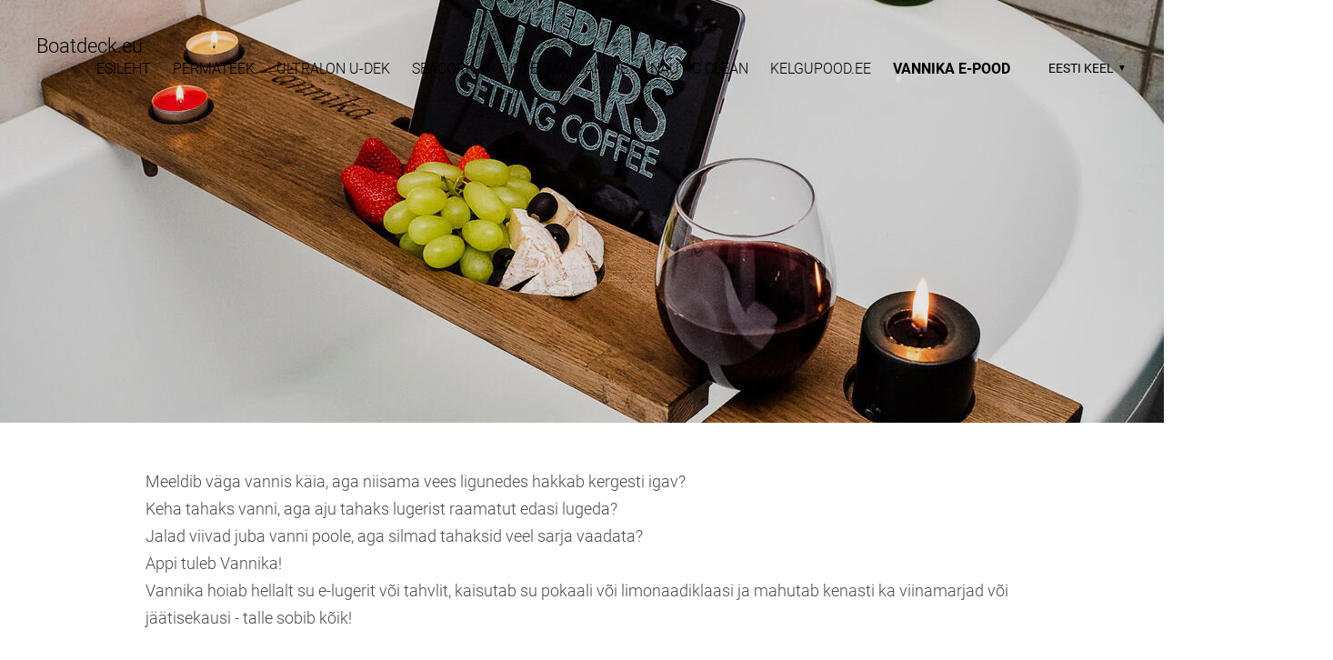

--- FILE ---
content_type: text/html; charset=utf-8
request_url: https://www.boatdeck.eu/vannika-e-pood
body_size: 22686
content:
<!DOCTYPE html>
<html class="publicmode language-flags-disabled language-names-enabled language-menu-mode-popover" lang="et">
  <head prefix="og: http://ogp.me/ns#">
    
    

    
<!--[if IE]><meta http-equiv="X-UA-Compatible" content="IE=edge"><![endif]-->


<meta http-equiv="Content-Type" content="text/html; charset=utf-8">
<meta name="viewport" content="width=device-width, initial-scale=1, minimum-scale=1">
<meta name="format-detection" content="telephone=no">






<link href="//static.voog.com/designs/75/stylesheets/main.min.css?v=anchorage-2.6.2" media="screen" rel="stylesheet" type="text/css"/>

<style type="text/css" data-voog-style> :root { --main-font-family: "Roboto", sans-serif; --primary-color: rgba(0, 0, 0, 0.7); --secondary-color: black; --third-color: white; --main-hyphens: auto;} :root { --header-background-color: transparent; --header-body-font-size: 22px; --header-body-hyphens: auto; --header-body-font-weight: 300; --header-body-font-style: normal; --header-body-text-decoration: none; --header-body-text-transform: none; --menu-main-hyphens: auto; --menu-main-font-weight: 300; --menu-main-hover-font-weight: 300; --menu-main-active-font-weight: 700; --menu-main-font-style: normal; --menu-main-hover-font-style: normal; --menu-main-active-font-style: normal; --menu-main-text-decoration: none; --menu-main-hover-text-decoration: none; --menu-main-active-text-decoration: none; --menu-main-text-transform: uppercase; --menu-main-hover-text-transform: uppercase; --menu-main-active-text-transform: uppercase;} :root { --menu-sub-font-weight: 300; --menu-sub-hyphens: auto; --menu-sub-hover-font-weight: 300; --menu-sub-active-font-weight: 700; --menu-sub-font-style: normal; --menu-sub-hover-font-style: normal; --menu-sub-active-font-style: normal; --menu-sub-text-decoration: none; --menu-sub-hover-text-decoration: none; --menu-sub-active-text-decoration: none; --menu-sub-text-transform: none; --menu-sub-hover-text-transform: none; --menu-sub-active-text-transform: none;} :root { --headings-title-text-alignment: left; --headings-title-font-size: 32px; --headings-title-line-height: 1.4; --headings-title-hyphens: auto; --headings-title-font-weight: 300; --headings-title-font-style: normal; --headings-title-text-decoration: none; --headings-title-text-transform: none; --headings-heading-text-alignment: left; --headings-heading-font-size: 26px; --headings-heading-line-height: 1.4; --headings-heading-hyphens: auto; --headings-heading-font-weight: 300; --headings-heading-font-style: normal; --headings-heading-text-decoration: none; --headings-heading-text-transform: none; --headings-subheading-text-alignment: left; --headings-subheading-font-size: 24px; --headings-subheading-line-height: 1.4; --headings-subheading-hyphens: auto; --headings-subheading-font-weight: 300; --headings-subheading-font-style: normal; --headings-subheading-text-decoration: none; --headings-subheading-text-transform: none;} :root { --content-body-alignment: left; --content-body-font-size: 18px; --content-body-line-height: 1.7; --content-body-hyphens: auto; --content-link-font-weight: 400; --content-link-hover-font-weight: 400; --content-link-font-style: normal; --content-link-hover-font-style: normal; --content-link-text-decoration: none; --content-link-hover-text-decoration: underline; --content-link-text-transform: none; --content-link-hover-text-transform: none; --content-area-product-title__text-alignment: left; --content-area-product-title__font-size: 32px; --content-area-product-title__font-weight: 700; --content-area-product-title__font-style: normal; --content-area-product-title__text-decoration: none; --content-area-product-title__text-transform: none; --content-area-product-title__color: #000; --content-area-product-price__font-size: 24px; --content-area-product-price__font-weight: 700; --content-area-product-price__font-style: normal; --content-area-product-price__text-decoration: none; --content-area-product-price__color: #000; --content-area-product-description__font-size: 18px; --content-area-product-description__font-weight: 300; --content-area-product-description__font-style: normal; --content-area-product-description__text-decoration: none; --content-area-product-description__color: rgba(141, 144, 145, 0.6);} :root { --button-font-size: 16px; --button-hyphens: auto; --button-font-weight: 400; --button-font-style: normal; --button-text-decoration: none; --button-text-transform: uppercase;} :root { --table-padding: 13px; --table-font-size: 16px; --table-border-style: solid;} :root { --form-label-font-size: 14px; --form-field-font-size: 16px; --form-field-font-weight: 300; --form-field-font-style: normal; --form-field-text-decoration: none; --form-field-text-transform: none;} :root { --footer-body-font-size: 14px; --footer-body-hyphens: auto; --footer-body-font-weight: 400; --footer-body-font-style: normal; --footer-body-text-decoration: none; --footer-body-text-transform: none;} body { font-family: var(--main-font-family);}.dark-background { color: var(--third-color);}.dark-background .content-area h1,.dark-background .content-area h2,.dark-background .content-area h3,.dark-background .content-area h4,.dark-background .content-area h5,.dark-background .content-area h6,.dark-background .content-area p,.dark-background .content-area ul,.dark-background .content-area ol,.dark-background .content-area dl,.dark-background .content-area pre,.dark-background .content-area table { color: var(--third-color);}.site-footer .dark-background a,.site-footer .dark-background b { color: var(--third-color);}.dark-background .header-title a,.dark-background .header-title a:hover { color: var(--third-color);}.dark-background .menu li a:not(.untranslated) { color: var(--third-color);}.dark-background .menu li.selected a { color: var(--third-color);}.dark-background .lang-title { color: var(--third-color);}.dark-background .lang-menu.menu-language-list .lang-title a { color: var(--third-color);}.dark-background .lang-menu.menu-language-list .lang-title a.is-active, .dark-background .lang-menu.menu-language-list .lang-title a:hover { color: var(--third-color);}.dark-background .lang-menu.menu-language-list .lang-title a.selected { color: var(--third-color);}.dark-background .voog-reference svg path { fill: var(--third-color);}.dark-background .site-options .search-btn svg path { fill: var(--third-color);}@media screen and (max-width: 640px) { .search-open .dark-background .site-options .search-btn svg path { fill: var(--primary-color); }}.light-background { color: var(--secondary-color);}.light-background h1, .light-background h2, .light-background h3, .light-background h4 { color: var(--secondary-color);}.site-header .light-background a { color: var(--secondary-color);}.site-header .light-background .header-title a,.site-header .light-background .header-title a:hover { color: var(--secondary-color);}.site-header .light-background .menu li a { color: var(--secondary-color);}.site-header .light-background .menu li a:hover { color: var(--secondary-color);}.site-header .light-background .menu li.selected a { color: var(--secondary-color);}.site-footer .light-background { color: var(--primary-color);}.light-background .lang-title { color: var(--secondary-color);}.light-background .menu-language-list .lang-title a:hover { color: var(--secondary-color);}.light-background .menu-language-list .lang-title a.selected { color: var(--secondary-color);}.light-background .site-options .search-btn svg path { fill: var(--secondary-color);}.blog-news-page .article-title a { color: var(--secondary-color);}.blog-news-page .article-author,.blog-news-page .article-date { color: var(--secondary-color);}.dark-background .blog-news-page .article-author,.dark-background .blog-news-page .article-date { color: rgba(255, 255, 255, 0.35);}.blog-news-page .article-excerpt { color: var(--primary-color);}@media screen and (max-width: 640px) { .blog-news-page .article-header { margin: 0; }}.blog-news-page .articles-listing .blog-article .article-date { color: var(--secondary-color);}.blog-news-page .dark-background .article-author,.blog-news-page .dark-background .article-date,.blog-news-page .dark-background .articles-listing .article-date { color: rgba(255, 255, 255, 0.35);}.blog-article-page .article-excerpt,.blog-article-page .article-body { color: var(--primary-color);}.blog-article-page .comments-title { color: var(--secondary-color);}.blog-article-page .dark-background .comments-title { color: var(--third-color);}.blog-article-page .main-content .article-author,.blog-article-page .main-content .article-date { color: var(--secondary-color);}.blog-article-page .dark-background .article-author,.blog-article-page .dark-background .article-date { color: var(--third-color);}.blog-article-page .light-background .article-author,.blog-article-page .light-background .article-date { color: var(--secondary-color);}@media screen and (max-width: 640px) { .comments-open .article-comments .comments-body { background-color: var(--third-color); }}.article-comments .comments-body .comments-title { color: var(--secondary-color);}.article-comments .comments-body .comments-title .comments-count { color: var(--secondary-color);}.article-comments .comment { color: var(--primary-color);}.article-comments .comment .comment-author,.article-comments .comment .comment-date { color: var(--secondary-color);}.article-comments .comments-close.dark-background .btn-close { background-color: var(--third-color);}.article-comments .comments-close.dark-background .btn-close .ico-close { fill: var(--secondary-color);}.article-comments .comments-close .btn-close { background-color: var(--secondary-color);}@media screen and (max-width: 850px) { .article-comments .comments-close .btn-close { background-color: var(--third-color); }}.article-comments .comments-close .btn-close .ico-close { fill: var(--third-color);}@media screen and (max-width: 850px) { .article-comments .comments-close .btn-close .ico-close { fill: var(--primary-color); } .article-comments .comments-close .btn-close .ico-close:hover { fill: var(--primary-color); }}.menu-main a { font-style: var(--menu-main-font-style); font-weight: var(--menu-main-font-weight); -webkit-hyphens: var(--menu-main-hyphens); -ms-hyphens: var(--menu-main-hyphens); hyphens: var(--menu-main-hyphens); -webkit-text-decoration: var(--menu-main-text-decoration); text-decoration: var(--menu-main-text-decoration); text-transform: var(--menu-main-text-transform);}.menu-main a:hover { font-style: var(--menu-main-hover-font-style); font-weight: var(--menu-main-hover-font-weight); -webkit-text-decoration: var(--menu-main-hover-text-decoration); text-decoration: var(--menu-main-hover-text-decoration); text-transform: var(--menu-main-hover-text-transform);}.menu-main .selected a,.menu-main .current a { font-style: var(--menu-main-active-font-style); font-weight: var(--menu-main-active-font-weight); -webkit-text-decoration: var(--menu-main-active-text-decoration); text-decoration: var(--menu-main-active-text-decoration); text-transform: var(--menu-main-active-text-transform);}@media screen and (max-width: 1024px) { .mobile-menu-toggler span, .mobile-menu-toggler span:before, .mobile-menu-toggler span:after { background-color: var(--secondary-color); } .dark-background .mobile-menu-toggler span, .dark-background .mobile-menu-toggler span:before, .dark-background .mobile-menu-toggler span:after { background-color: var(--third-color); } .language-flags-disabled .mobile-menu-toggler span .lang-menu-btn .lang-title, .language-flags-disabled .mobile-menu-toggler span:before .lang-menu-btn .lang-title, .language-flags-disabled .mobile-menu-toggler span:after .lang-menu-btn .lang-title { color: var(--third-color); } #mobile-menu .search-open-btn svg { fill: var(--secondary-color); } #mobile-menu .navigation-menu > ul > li > a { font-style: var(--menu-main-font-style); font-weight: var(--menu-main-font-weight); -webkit-hyphens: var(--menu-main-hyphens); -ms-hyphens: var(--menu-main-hyphens); hyphens: var(--menu-main-hyphens); -webkit-text-decoration: var(--menu-main-text-decoration); text-decoration: var(--menu-main-text-decoration); text-transform: var(--menu-main-text-transform); } #mobile-menu .navigation-menu > ul > li > a:hover { font-style: var(--menu-main-hover-font-style); font-weight: var(--menu-main-hover-font-weight); -webkit-text-decoration: var(--menu-main-hover-text-decoration); text-decoration: var(--menu-main-hover-text-decoration); text-transform: var(--menu-main-hover-text-transform); } #mobile-menu .navigation-menu > ul > li > a.selected, #mobile-menu .navigation-menu > ul > li > a.current { font-style: var(--menu-main-active-font-style); font-weight: var(--menu-main-active-font-weight); -webkit-text-decoration: var(--menu-main-active-text-decoration); text-decoration: var(--menu-main-active-text-decoration); text-transform: var(--menu-main-active-text-transform); } #mobile-menu .navigation-menu .sub-menu a { font-style: var(--menu-sub-font-style); font-weight: var(--menu-sub-font-weight); -webkit-hyphens: var(--menu-sub-hyphens); -ms-hyphens: var(--menu-sub-hyphens); hyphens: var(--menu-sub-hyphens); -webkit-text-decoration: var(--menu-sub-text-decoration); text-decoration: var(--menu-sub-text-decoration); text-transform: var(--menu-sub-text-transform); } #mobile-menu .navigation-menu .sub-menu a:hover { font-style: var(--menu-sub-hover-font-style); font-weight: var(--menu-sub-hover-font-weight); -webkit-text-decoration: var(--menu-sub-hover-text-decoration); text-decoration: var(--menu-sub-hover-text-decoration); text-transform: var(--menu-sub-hover-text-transform); } #mobile-menu .navigation-menu .sub-menu a.selected, #mobile-menu .navigation-menu .sub-menu a.current { font-style: var(--menu-sub-active-font-style); font-weight: var(--menu-sub-active-font-weight); -webkit-text-decoration: var(--menu-sub-active-text-decoration); text-decoration: var(--menu-sub-active-text-decoration); text-transform: var(--menu-sub-active-text-transform); }}.lang-flag:before { background-color: var(--secondary-color);}.lang-menu.menu-language-list .lang-title a.is-active { color: var(--secondary-color);}.lang-menu li a { color: var(--primary-color);}.dark-background .lang-menu a.lang-flag, .light-background .lang-menu a.lang-flag { color: var(--secondary-color);}.dark-background .lang-menu a.lang-flag:hover, .light-background .lang-menu a.lang-flag:hover { color: var(--secondary-color);}.lang-menu-btn .lang-title-inner:after { border-color: var(--secondary-color) transparent transparent transparent;}.dark-background .lang-menu-btn .lang-title-inner:after { border-color: var(--third-color) transparent transparent transparent;}.site-sidebar .sidebar-title a { color: var(--secondary-color);}.dark-background .site-sidebar .sidebar-title a { color: var(--third-color);}.site-sidebar .submenu a { font-weight: var(--menu-sub-font-weight); font-style: var(--menu-sub-font-style); -webkit-hyphens: var(--menu-sub-hyphens); -ms-hyphens: var(--menu-sub-hyphens); hyphens: var(--menu-sub-hyphens); -webkit-text-decoration: var(--menu-sub-text-decoration); text-decoration: var(--menu-sub-text-decoration); text-transform: var(--menu-sub-text-transform); color: var(--secondary-color);}.site-sidebar .submenu a:hover { font-weight: var(--menu-sub-hover-font-weight); font-style: var(--menu-sub-hover-font-style); -webkit-text-decoration: var(--menu-sub-hover-text-decoration); text-decoration: var(--menu-sub-hover-text-decoration); text-transform: var(--menu-sub-hover-text-transform);}.dark-background .site-sidebar .submenu a { color: var(--third-color);}.site-sidebar .submenu .selected,.site-sidebar .submenu .selected a,.site-sidebar .submenu .current,.site-sidebar .submenu .current a { font-weight: var(--menu-sub-active-font-weight); font-style: var(--menu-sub-active-font-style); -webkit-text-decoration: var(--menu-sub-active-text-decoration); text-decoration: var(--menu-sub-active-text-decoration); text-transform: var(--menu-sub-active-text-transform);}.site-sidebar .submenu .selected { color: var(--secondary-color);}.dark-background .site-sidebar .submenu .selected { color: var(--third-color);}.site-sidebar .submenu .submenu-lvl2 a { color: var(--secondary-color);}.dark-background .site-sidebar .submenu .submenu-lvl2 a { color: var(--third-color);}.dark-background .site-sidebar .submenu .submenu-lvl2 .selected { color: var(--third-color);}.site-footer .dark-background .content-area a { color: var(--third-color);}.site-footer .voog-reference { color: var(--secondary-color);}.site-footer .blog-article-nav .article-nav-direction { color: var(--secondary-color);}.site-footer .blog-article-nav .article-nav-title { color: var(--secondary-color);}.site-footer .blog-article-nav.dark-background .article-nav-title { color: var(--third-color);}.site-footer .blog-article-nav.dark-background .article-nav-direction { color: var(--third-color);}.header-top { background-color: var(--header-background-color);}.header-top.dark-background { color: var(--third-color);}.header-top.dark-background a,.header-top.dark-background .header-title.content-area,.header-top.dark-background .lang-menu.menu-language-list .lang-title a { color: var(--third-color);}.header-top.dark-background .header-title a,.header-top.dark-background .header-title a:hover { color: var(--third-color);}.header-top.dark-background .menu li a { color: var(--third-color);}.header-top.dark-background .menu li a:hover { color: var(--third-color);}.header-top.dark-background .menu li.selected a { color: var(--third-color);}.header-top.dark-background .mobile-menu-toggler span, .header-top.dark-background .mobile-menu-toggler span:before, .header-top.dark-background .mobile-menu-toggler span:after { background-color: var(--third-color);}.header-top.light-background { color: var(--secondary-color);}.header-top.light-background a,.header-top.light-background .header-title.content-area,.header-top.light-background .lang-menu.menu-language-list .lang-title a { color: var(--secondary-color);}.header-top.light-background .header-title a,.header-top.light-background .header-title a:hover { color: var(--secondary-color);}.header-top.light-background .menu li a { color: var(--secondary-color);}.header-top.light-background .menu li a:hover { color: var(--secondary-color);}.header-top.light-background .menu li.selected a { color: var(--secondary-color);}.header-top.light-background .mobile-menu-toggler span, .header-top.light-background .mobile-menu-toggler span:before, .header-top.light-background .mobile-menu-toggler span:after { background-color: var(--secondary-color);}.content-area { font-size: var(--content-body-font-size); -webkit-hyphens: var(--content-body-hyphens); -ms-hyphens: var(--content-body-hyphens); hyphens: var(--content-body-hyphens); line-height: var(--content-body-line-height); color: var(--primary-color);}.dark-background .content-area { color: var(--third-color);}.site-footer .dark-background .content-area { color: var(--third-color);}.site-footer .content-area { font-size: var(--footer-body-font-size); font-style: var(--footer-body-font-style); font-weight: var(--footer-body-font-weight); -webkit-hyphens: var(--footer-body-hyphens); -ms-hyphens: var(--footer-body-hyphens); hyphens: var(--footer-body-hyphens); color: var(--primary-color); -webkit-text-decoration: var(--footer-body-text-decoration); text-decoration: var(--footer-body-text-decoration); text-transform: var(--footer-body-text-transform);}.content-area.header-title, .content-area.header-title a, .content-area.header-title a:hover { font-size: var(--header-body-font-size); font-style: var(--header-body-font-style); font-weight: var(--header-body-font-weight); -webkit-hyphens: var(--header-body-hyphens); -ms-hyphens: var(--header-body-hyphens); hyphens: var(--header-body-hyphens); -webkit-text-decoration: var(--header-body-text-decoration); text-decoration: var(--header-body-text-decoration); text-transform: var(--header-body-text-transform);}.header-bottom .content-area, .page-body .content-area { text-align: var(--content-body-alignment);}.dark-background .content-area h1,.dark-background .content-area h2,.dark-background .content-area h3,.dark-background .content-area h4,.dark-background .content-area h5,.dark-background .content-area h6,.dark-background .content-area p,.dark-background .content-area ul,.dark-background .content-area ol,.dark-background .content-area pre,.dark-background .content-area code,.dark-background .content-area table { color: var(--third-color);}.content-area h1,.content-area h2,.content-area h3,.content-area h4,.content-area h5,.content-area h6 { color: var(--secondary-color);}.content-area h1 a,.content-area h2 a,.content-area h3 a,.content-area h4 a,.content-area h5 a,.content-area h6 a { color: var(--secondary-color);}.content-area p,.content-area ul,.content-area ol,.content-area dl { font-size: var(--content-body-font-size); -webkit-hyphens: var(--content-body-hyphens); -ms-hyphens: var(--content-body-hyphens); hyphens: var(--content-body-hyphens);}.site-footer .content-area p,.site-footer .content-area ul,.site-footer .content-area ol,.site-footer .content-area dl { color: var(--primary-color); -webkit-hyphens: var(--footer-body-hyphens); -ms-hyphens: var(--footer-body-hyphens); hyphens: var(--footer-body-hyphens);}.site-footer .dark-background .content-area p,.site-footer .dark-background .content-area ul,.site-footer .dark-background .content-area ol,.site-footer .dark-background .content-area dl { color: var(--third-color);}.content-area h1,.content-area h1 a,.content-area h1 a:hover { text-align: var(--headings-title-text-alignment); line-height: var(--headings-title-line-height); font-size: var(--headings-title-font-size); -webkit-hyphens: var(--headings-title-hyphens); -ms-hyphens: var(--headings-title-hyphens); hyphens: var(--headings-title-hyphens); font-weight: var(--headings-title-font-weight); font-style: var(--headings-title-font-style); -webkit-text-decoration: var(--headings-title-text-decoration); text-decoration: var(--headings-title-text-decoration); text-transform: var(--headings-title-text-transform);}.content-area h2 { font-size: var(--headings-heading-font-size); -webkit-hyphens: var(--headings-heading-hyphens); -ms-hyphens: var(--headings-heading-hyphens); hyphens: var(--headings-heading-hyphens); line-height: var(--headings-heading-line-height); text-transform: var(--headings-heading-text-transform);}.content-area h2,.content-area h2 a,.content-area h2 a:hover { text-align: var(--headings-heading-text-alignment); font-weight: var(--headings-heading-font-weight); font-style: var(--headings-heading-font-style); -webkit-text-decoration: var(--headings-heading-text-decoration); text-decoration: var(--headings-heading-text-decoration);}.content-area h3,.content-area h3 a,.content-area h3 a:hover,.content-area h4,.content-area h4 a,.content-area h4 a:hover,.content-area h5,.content-area h5 a,.content-area h5 a:hover,.content-area h6,.content-area h6 a,.content-area h6 a:hover { text-align: var(--headings-subheading-text-alignment); line-height: var(--headings-subheading-line-height); font-size: var(--headings-subheading-font-size); font-weight: var(--headings-subheading-font-weight); -webkit-hyphens: var(--headings-subheading-hyphens); -ms-hyphens: var(--headings-subheading-hyphens); hyphens: var(--headings-subheading-hyphens); font-style: var(--headings-subheading-font-style); -webkit-text-decoration: var(--headings-subheading-text-decoration); text-decoration: var(--headings-subheading-text-decoration); text-transform: var(--headings-subheading-text-transform);}.content-area a { font-style: var(--content-link-font-style); font-weight: var(--content-link-font-weight); color: var(--secondary-color); -webkit-text-decoration: var(--content-link-text-decoration); text-decoration: var(--content-link-text-decoration); text-transform: var(--content-link-text-transform);}.content-area a:hover { font-style: var(--content-link-hover-font-style); font-weight: var(--content-link-hover-font-weight); -webkit-text-decoration: var(--content-link-hover-text-decoration); text-decoration: var(--content-link-hover-text-decoration); text-transform: var(--content-link-hover-text-transform);}.dark-background .content-area a { color: var(--third-color);}.content-area a.custom-btn, .content-area div.custom-btn { padding: calc(var(--button-padding) - 18px) var(--button-padding) calc(var(--button-padding) - 17px); font-size: var(--button-font-size); font-style: var(--button-font-style); font-weight: var(--button-font-weight); -webkit-hyphens: var(--button-hyphens); -ms-hyphens: var(--button-hyphens); hyphens: var(--button-hyphens); -webkit-text-decoration: var(--button-text-decoration); text-decoration: var(--button-text-decoration); text-transform: var(--button-text-transform);}.dark-background .content-area a.custom-btn:not(.custom-btn-disabled):hover, .dark-background .content-area div.custom-btn:not(.custom-btn-disabled):hover { border-color: var(--third-color); background-color: var(--third-color); color: var(--primary-color);}.light-background .content-area a.custom-btn:not(.custom-btn-disabled):hover, .light-background .content-area div.custom-btn:not(.custom-btn-disabled):hover { border-color: var(--secondary-color); background-color: var(--secondary-color); color: var(--third-color);}.dark-background .content-area a.custom-btn, .dark-background .content-area div.custom-btn { border-color: var(--third-color); color: var(--third-color);}.light-background .content-area a.custom-btn, .light-background .content-area div.custom-btn { border-color: var(--secondary-color); color: var(--secondary-color);}.content-area table th, .content-area table td { padding: calc(var(--table-padding) - 4px) var(--table-padding); font-size: var(--table-font-size); border-style: var(--table-border-style);}.dark-background .content-area table th, .dark-background .content-area table td { border-style: var(--table-border-style);}.light-background .content-area table th, .light-background .content-area table td { border-style: var(--table-border-style);}.content-area table th { color: var(--third-color); background-color: var(--secondary-color);}.contacts .content-area table tr td { color: var(--primary-color);}.content-area .edy-buy-button-price-container .edy-buy-button-price-original { color: var(--primary-color); opacity: 0.4;}.dark-background .content-area .edy-buy-button-price-container .edy-buy-button-price-original { color: var(--third-color);}.content-area .form_field .form_field_label,.content-area .form_field .edy-fe-label { font-size: var(--form-label-font-size);}.content-area .form_field_textfield,.content-area .form_field_textarea,.content-area label:not(.form_field_label) { font-style: var(--form-field-font-style); font-weight: var(--form-field-font-weight); font-size: var(--form-field-font-size); -webkit-text-decoration: var(--form-field-text-decoration); text-decoration: var(--form-field-text-decoration); text-transform: var(--form-field-text-transform);}.dark-background .content-area .form_field_textfield,.dark-background .content-area .form_field_textarea,.dark-background .content-area .form_field_select { color: var(--third-color); border-color: var(--third-color);}.dark-background .content-area .form_field_textfield::-webkit-input-placeholder,.dark-background .content-area .form_field_textarea::-webkit-input-placeholder,.dark-background .content-area .form_field_select::-webkit-input-placeholder { color: var(--third-color);}.dark-background .content-area .form_field_textfield::-moz-placeholder,.dark-background .content-area .form_field_textarea::-moz-placeholder,.dark-background .content-area .form_field_select::-moz-placeholder { color: var(--third-color);}.dark-background .content-area .form_field_textfield::-ms-input-placeholder,.dark-background .content-area .form_field_textarea::-ms-input-placeholder,.dark-background .content-area .form_field_select::-ms-input-placeholder { color: var(--third-color);}.dark-background .content-area .form_field_textfield::placeholder,.dark-background .content-area .form_field_textarea::placeholder,.dark-background .content-area .form_field_select::placeholder { color: var(--third-color);}.light-background .content-area .form_field_textfield,.light-background .content-area .form_field_textarea,.light-background .content-area .form_field_select { color: var(--primary-color);}.light-background .content-area .form_field_textfield::-webkit-input-placeholder,.light-background .content-area .form_field_textarea::-webkit-input-placeholder,.light-background .content-area .form_field_select::-webkit-input-placeholder { color: var(--primary-color);}.light-background .content-area .form_field_textfield::-moz-placeholder,.light-background .content-area .form_field_textarea::-moz-placeholder,.light-background .content-area .form_field_select::-moz-placeholder { color: var(--primary-color);}.light-background .content-area .form_field_textfield::-ms-input-placeholder,.light-background .content-area .form_field_textarea::-ms-input-placeholder,.light-background .content-area .form_field_select::-ms-input-placeholder { color: var(--primary-color);}.light-background .content-area .form_field_textfield::placeholder,.light-background .content-area .form_field_textarea::placeholder,.light-background .content-area .form_field_select::placeholder { color: var(--primary-color);}.content-area .form_submit input { padding: calc(var(--button-padding) - 18px) var(--button-padding) calc(var(--button-padding) - 17px); font-size: var(--button-font-size); font-style: var(--button-font-style); font-weight: var(--button-font-weight); -webkit-hyphens: var(--button-hyphens); -ms-hyphens: var(--button-hyphens); hyphens: var(--button-hyphens); -webkit-text-decoration: var(--button-text-decoration); text-decoration: var(--button-text-decoration); text-transform: var(--button-text-transform); white-space: normal; word-break: break-word;}.dark-background .content-area .form_submit input { color: var(--secondary-color); background-color: var(--third-color);}.light-background .content-area .form_submit input { color: var(--third-color); background-color: var(--secondary-color);}.product-content .product-price { color: var(--content-area-product-price__color); font-size: var(--content-area-product-price__font-size); font-weight: var(--content-area-product-price__font-weight); font-style: var(--content-area-product-price__font-style); -webkit-text-decoration: var(--content-area-product-price__text-decoration); text-decoration: var(--content-area-product-price__text-decoration);}.dark-background .product-content .product-price { color: var(--third-color); opacity: 0.7;}.product-content .content-product-description { color: var(--content-area-product-description__color); font-size: var(--content-area-product-description__font-size); font-weight: var(--content-area-product-description__font-weight); font-style: var(--content-area-product-description__font-style); -webkit-text-decoration: var(--content-area-product-description__text-decoration); text-decoration: var(--content-area-product-description__text-decoration);}.content-item-title h1 { font-size: var(--content-area-product-title__font-size); font-style: var(--content-area-product-title__font-style); font-weight: var(--content-area-product-title__font-weight); color: var(--content-area-product-title__color); text-align: var(--content-area-product-title__text-alignment); -webkit-text-decoration: var(--content-area-product-title__text-decoration); text-decoration: var(--content-area-product-title__text-decoration); text-transform: var(--content-area-product-title__text-transform);}.dark-background .edy-product-widget-item-price-original,.dark-background .edy-product-widget-item-price-final { color: var(--third-color);}.dark-background .edy-product-widget-grid .edy-product-widget-item .edy-product-widget-item-details-wrap .edy-product-widget-item-title,.dark-background .edy-product-widget-grid .edy-product-widget-item .edy-product-widget-item-details-wrap .edy-product-widget-item-link { color: var(--third-color);}.dark-background .edy-product-widget-grid .edy-product-widget-item .edy-product-widget-item-details-wrap .edy-product-widget-item-description { color: var(--third-color); opacity: 0.7;}.dark-background .edy-product-widget-grid .edy-product-widget-item .edy-product-widget-item-top-outer .edy-product-widget-item-top.edy-product-widget-item-without-image { border: 1px solid var(--third-color); opacity: 0.5;}.dark-background .edy-product-widget-grid .edy-product-widget-item .edy-product-widget-item-details-flex-wrap .edy-product-widget-item-out-of-stock,.dark-background .edy-product-widget-grid .edy-product-widget-item .edy-product-widget-item-details-flex-wrap .edy-product-widget-item-btn { color: var(--third-color);}.dark-background .edy-product-widget-list .edy-product-widget-item-wrap .edy-product-widget-item .edy-product-widget-item-details-wrap .edy-product-widget-item-header .edy-product-widget-item-title .edy-product-widget-item-link { color: var(--third-color);}.dark-background .edy-product-widget-list .edy-product-widget-item-wrap .edy-product-widget-item .edy-product-widget-item-details-wrap .edy-product-widget-item-header .edy-product-widget-item-out-of-stock { color: var(--third-color);}.dark-background .edy-product-widget-list .edy-product-widget-item-wrap .edy-product-widget-item .edy-product-widget-item-details-wrap .edy-product-widget-item-description { color: var(--third-color);}.dark-background .edy-product-widget-list .edy-product-widget-item-wrap .edy-product-widget-item .edy-product-widget-item-details-wrap .edy-product-widget-item-without-image { border: 1px solid var(--third-color); opacity: 0.5;}.light-background .edy-product-widget-list .edy-product-widget-item-wrap .edy-product-widget-item .edy-product-widget-item-details-wrap .edy-product-widget-item-btn-wrap .edy-product-widget-item-btn, .dark-background .edy-product-widget-list .edy-product-widget-item-wrap .edy-product-widget-item .edy-product-widget-item-details-wrap .edy-product-widget-item-btn-wrap .edy-product-widget-item-btn { padding: calc(var(--button-padding) - 18px) var(--button-padding) calc(var(--button-padding) - 17px); font-size: var(--button-font-size); font-style: var(--button-font-style); font-weight: var(--button-font-weight); -webkit-hyphens: var(--button-hyphens); -ms-hyphens: var(--button-hyphens); hyphens: var(--button-hyphens); -webkit-text-decoration: var(--button-text-decoration); text-decoration: var(--button-text-decoration); text-transform: var(--button-text-transform); background-color: transparent; border: 2px solid var(--secondary-color);}.dark-background .edy-product-widget-list .edy-product-widget-item-wrap .edy-product-widget-item .edy-product-widget-item-details-wrap .edy-product-widget-item-btn-wrap .edy-product-widget-item-btn { border-color: var(--third-color); color: var(--third-color);}.light-background .edy-product-widget-list .edy-product-widget-item-wrap .edy-product-widget-item .edy-product-widget-item-details-wrap .edy-product-widget-item-btn-wrap .edy-product-widget-item-btn { border-color: var(--secondary-color); color: var(--secondary-color);}.dark-background .edy-product-widget-list .edy-product-widget-item-wrap .edy-product-widget-item .edy-product-widget-item-details-wrap .edy-product-widget-item-btn-wrap .edy-product-widget-item-btn:hover { border-color: var(--third-color); background-color: var(--third-color); color: var(--primary-color);}.light-background .edy-product-widget-list .edy-product-widget-item-wrap .edy-product-widget-item .edy-product-widget-item-details-wrap .edy-product-widget-item-btn-wrap .edy-product-widget-item-btn:hover { border-color: var(--secondary-color); background-color: var(--secondary-color); color: var(--third-color);}.edy-product-widget-filter-sort option { color: var(--primary-color);}.dark-background .edy-product-widget-filter-name,.dark-background .edy-product-widget-filter-sort,.dark-background .edy-product-widget-filter-label,.dark-background .edy-product-widget-filter-search-input { color: var(--third-color);}.dark-background .product-price-original,.dark-background .product-price-final { color: var(--third-color);}</style>


<script src="//static.voog.com/designs/75/javascripts/modernizr-custom.min.js"></script>


<title>Vannika E-pood – Boatdeck</title>




<meta property="og:type" content="website">
<meta property="og:url" content="https://www.boatdeck.eu/vannika-e-pood">
<meta property="og:title" content="Vannika E-pood – Boatdeck">
<meta property="og:site_name" content="Boatdeck">



  



  
  <meta property="og:image" content="https://www.boatdeck.eu/photos/RK_Kelly-2071800_large.jpg">
  <meta property="og:image:type" content="image/jpeg">
  <meta property="og:image:width" content="1280">
  <meta property="og:image:height" content="853">






<script type="application/ld+json">{"@context":"http://schema.org","@type":"BreadcrumbList","itemListElement":[{"@type":"ListItem","position":1,"item":{"@id":"https://www.boatdeck.eu/et","name":"Esileht"}},{"@type":"ListItem","position":2,"item":{"@id":"https://www.boatdeck.eu/vannika-e-pood","name":"Vannika E-pood"}}]}</script>



<style>
.edy-ecommerce-shopping-cart-button {
  font-size: 32px !important;
  color: red;
}
</style>

    <style>
  
  
  
    
      
        
          .site-header .background-image {
            background-image: url("//media.voog.com/0000/0044/0303/photos/RK_Kelly-2071800.jpg");
          }
        
      
        
          @media screen and (max-width: 1280px) {
            .site-header .background-image {
              background-image: url("//media.voog.com/0000/0044/0303/photos/RK_Kelly-2071800_large.jpg");
            }
          }
        
      
        
      
        
      
    

  

  
  .site-header .background-color {
    background-color: rgba(0, 0, 0, 0.1);
  }
  
  
  
    

    .site-header.photo-article .background-image {
      background-image: none;
    }
  

  
  .site-header.photo-article .background-color {
    background-color: ;
  }

  
  
  .content-full-inner .background-color {
    background-color: ;
  }

  
  
  
    

    .front-page-content-bottom .background-image {
      background-image: url("//static.voog.com/designs/75/images/front-header-bg.jpg");
    }

    @media screen and (max-width: 2048px) {
      .front-page-content-bottom .background-image {
        background-image: url("//static.voog.com/designs/75/images/front-header-bg_huge.jpg");
      }
    }

    @media screen and (max-width: 1280px) {
      .front-page-content-bottom .background-image {
        background-image: url("//static.voog.com/designs/75/images/front-header-bg_large.jpg");
      }
    }
  

  
  .front-page-content-bottom .background-color {
    background-color: rgba(0, 0, 0, 0.1);
  }

  
  
  .blog-news-page .page-body .background-color,
  .blog-article-page .page-body .background-color,
  .site-footer .blog-article-nav {
    background-color: ;
  }

  
  
  .common-page .page-body .background-color,
  .item-list-page .page-body .background-color,
  .item-page .page-body .background-color {
    background-color: ;
  }

  
  
  .site-footer .background-color {
    background-color: rgb(230,230,153);
  }
</style>

    

  
<style type="text/css" data-voog-style-variables>:root {--button-padding: 29px;
--header-mainmenu-font-size: 28px;
--header-mainmenu-hover-font-weight: 600;
--header-mainmenu-active-font-weight: 600;
}
</style><script>(function(d){if(function(){var r,s=d.createElement("style");s.innerHTML="root: { --tmp: red; }";d.head.appendChild(s);r=!!(window.CSS&&CSS.supports&&CSS.supports("color","var(--tmp)"));s.parentNode.removeChild(s);return!r}()){var ds1="[data-voog-style]",ds2="[data-voog-style-variables]",rv=/(--[A-Za-z\d_-]+?)\s*:\s*(.+?)\s*;/gi,rx=/[^\s;]+\s*:\s*[^{;}\n]*?var\(\s*.+?\s*\)\s*[^;}\n]*?;/gi,sv=d.querySelectorAll(ds1+","+ds2),s=d.querySelectorAll(ds1),i=0,src="",vars={},m;for(;i<sv.length;src+=sv[i++].innerHTML);while((m=rv.exec(src))!==null&&(vars[m[1]]=m[2]));for(i=s.length;i--;){s[i].innerHTML=s[i].innerHTML.replace(rx,function(r){var sr=r,rep=false;sr=sr.replace(/var\(\s*(.+?)\s*\)/gi,function(st,k){if(vars[k]!==undefined){rep=true;return vars[k]}else{return st}});return rep?sr+r:r})}}})(document);
</script>
<link href="//static.voog.com/libs/edicy-gallery/1.9.1/edicy-gallery.css" media="screen" rel="stylesheet" />

<script>VoogEcommerce = { storeInfo: {"currency":"EUR","tax_rate":"24.0","price_entry_mode":"net","currency_symbol":"€","decimal_places":2,"default_language":"et","dimension_display_unit":"cm","dimension_unit":"m","is_publicly_unavailable":false,"min_cart_total":"0.0","missing_required_settings":[],"missing_required_settings?":false,"preferred_payment_types":[],"shopping_cart_version":2,"terms_agreement_required":true,"weight_display_unit":"kg","weight_unit":"kg","company_name":"Boatdeck.eu","bank_details":"Swedbank\nEE482200221069198114\n","terms_url":"https://boatdeck.eu/nautic-clean/e-kaubanduse-tingimused","products_url_slug":"products","address":{"company_name":"Boatdeck OÜ","address1":"Hundiaugu tee 9","address2":null,"city":"Maardu","zip_code":"74117","state":"Harjumaa","country_code":"ee"},"email":"info@boatdeck.eu"}, hasProducts: true };</script>
<link href="//static.voog.com/libs/voog-ecommerce/1.9.1/shopping-cart-v2.css" media="screen" rel="stylesheet" />
<script src="https://www.google.com/recaptcha/api.js"></script>
<script>function vgReCaptchaDispatch(form_id) {var el = document.getElementById(form_id);if (el === null) return false;if (typeof window.CustomEvent === 'function') {var e = new CustomEvent('submit', {cancelable: true});el.dispatchEvent(e);if (e.defaultPrevented !== true) {el.submit();}} else {el.submit();}}</script>
</head>

  <body class="sidebar-inactive item-list-page">
    <svg class="svg-spritesheet">
  <defs>
    <symbol id="ico-toggle">
      <g fill-rule="nonzero" fill="currentColor">
        <path d="M.065 27.228l2.12-7.778 5.658 5.657-7.778 2.12v.001zM27.29.004l-2.123 7.778-5.657-5.656L27.29.004z"/>
        <path d="M10.672 13.793L13.5 16.62l-8.485 8.487-2.83-2.83 8.487-8.484zM22.34 2.126l2.827 2.828-8.485 8.485-2.828-2.83 8.486-8.483z"/>
      </g>
    </symbol>
  </defs>
</svg>


    <div class="site-container">
      <header class="site-header content-full js-site-header js-bg-picker-area">
  <div class="js-background-type light-background" data-blog-bg-type="light-background" data-article-bg-type="">
    <div class="background-image js-background-image"></div>
    <div class="background-color js-background-color"></div>

    
      <div class="header-top ">
        <div class="wrap js-header-top-wrap">

          <div class="header-left js-header-left">
            <div class="header-title content-area"><a href="/et">Boatdeck.eu</a></div>
          </div>

          <div class="header-right js-header-right">
            <nav class="menu-main visibility-lrg js-menu-main-desktop">
  <ul class="menu">
    
      
        <li><a href="/et">Esileht</a></li>
      
    

    
      
        <li class="js-prevent-link-click">
  <a href="/permateek-1">Permateek</a>
</li>

      
    
      
        <li class="js-prevent-link-click">
  <a href="/ultralon">Ultralon U-dek</a>
</li>

      
    
      
        <li class="js-prevent-link-click">
  <a href="/seacork-1">Seacork</a>
</li>

      
    
      
        <li class="js-prevent-link-click">
  <a href="/tiigitekkide-eemaldamine">Tiigi eemaldamine</a>
</li>

      
    
      
        <li class="js-prevent-link-click">
  <a href="/nautic-clean">Nautic Clean</a>
</li>

      
    
      
        <li class="js-prevent-link-click">
  <a href="/kelgupood">Kelgupood.ee</a>
</li>

      
    
      
        <li class="js-prevent-link-click selected current">
  <a href="/vannika-e-pood">Vannika E-pood</a>
</li>

      
    
  </ul>
  
</nav>


            <div class="site-options">
              <div class="visibility-lrg">
                
  
    <div class="menu-btn-wrap menu-language-popover-btn js-menu-btn-wrap flags-disabled">
      <button role="button" class="lang-menu-btn js-lang-menu-btn js-popup-menu-btn js-prevent-sideclick lang-flag lang-flag-et" data-lang-code="et" >
        <span class="lang-title">
          <span class="lang-title-inner js-lang-title-inner">Eesti keel</span>
        </span>
      </button>
    </div>
  

  



                
              </div>

              
                <button class="mobile-menu-toggler js-prevent-sideclick">
                  <span></span>
                </button>
              
            </div>

            


          </div>

        </div>
      </div>
    

    <div class="header-bottom">
      

      <div class="header-bottom-inner">
          <div class="wrap">
            <div class="header-body content-area" >
              

            <h1 style="text-align: center;"><br></h1><br><h1 style="text-align: center;">&nbsp;</h1>
          

            </div>
          </div>
        

      </div>
    </div>
  </div>
</header>


      <div class="page-body js-bg-picker-area">
        <div class="js-background-type light-background">
          

          <div class="background-color js-background-color"></div>

          <div>
            

            <main class="page-content" role="main">
              <div class="main-inner-row content-full">
                <div class="main-content top-row">
                  <div class="wrap"><div class="inner no-bottom-padding content-body content-area" data-search-indexing-allowed="true">







Meeldib väga vannis käia, aga niisama vees ligunedes hakkab kergesti igav?<br> Keha tahaks vanni, aga aju tahaks lugerist raamatut edasi lugeda?<br> Jalad viivad juba vanni poole, aga silmad tahaksid veel sarja vaadata?<br> Appi tuleb Vannika!<br> Vannika hoiab hellalt su e-lugerit või tahvlit, kaisutab su pokaali või limonaadiklaasi ja mahutab kenasti ka viinamarjad või jäätisekausi - talle sobib kõik!<br><br><span style="font-size: 20px;"><b><span style="color: rgb(217, 159, 102);">Juhul, kui e-poes pole sinu soovitud Vannikat, Vann Tammet või soovid hoopis eritööna lisada nime või firma logo, võta meiega kindlasti ühendust ja leiame lahenduse.&nbsp;<br></span></b></span><b><span style="font-size: 20px;"><span style="color: rgb(51, 204, 51);">Meiega saab ühendust meiliga&nbsp; vannika@inbox.eu või kontakteeruda sotsiaalvõrgustike kaudu.</span></span></b><span style="color: rgb(51, 204, 51);">&nbsp;</span><br> 

<br>NB! Vannilaudade transport pakiautomaati ei ole mõõtude tõttu võimalik. Palume valida transpordi Omniva postkontorisse!
<b><span style="font-size: 20px;"><br><br><br><br>Vannilaud emale</span></b><br>
    <div class="edy-buy-button-container edy-buy-button-view edy-buy-button-align-left" data-product-id="2288006" data-product="{&quot;id&quot;:2288006,&quot;name&quot;:&quot;Emadepäeva vannilaud&quot;,&quot;status&quot;:&quot;live&quot;,&quot;sku&quot;:null,&quot;uses_variants&quot;:true,&quot;stock&quot;:null,&quot;reserved_quantity&quot;:0,&quot;currency&quot;:&quot;EUR&quot;,&quot;tax_rate&quot;:&quot;24.0&quot;,&quot;price&quot;:&quot;40.98&quot;,&quot;price_min&quot;:&quot;40.98&quot;,&quot;price_max&quot;:&quot;40.98&quot;,&quot;effective_price&quot;:&quot;40.98&quot;,&quot;effective_price_min&quot;:&quot;40.98&quot;,&quot;effective_price_max&quot;:&quot;40.98&quot;,&quot;translations&quot;:{&quot;name&quot;:{&quot;et&quot;:&quot;Emadepäeva vannilaud&quot;},&quot;slug&quot;:{&quot;et&quot;:&quot;1160400-1&quot;}},&quot;image&quot;:{&quot;content_type&quot;:&quot;image/jpeg&quot;,&quot;size&quot;:1957739,&quot;width&quot;:4274,&quot;height&quot;:2592,&quot;id&quot;:21089951,&quot;url&quot;:&quot;https://media.voog.com/0000/0044/0303/photos/1-3.jpg&quot;,&quot;thumbnail&quot;:{&quot;content_type&quot;:&quot;image/jpeg&quot;,&quot;size&quot;:5365,&quot;width&quot;:150,&quot;height&quot;:91,&quot;url&quot;:&quot;https://media.voog.com/0000/0044/0303/photos/1-3_medium.jpg&quot;},&quot;sizes&quot;:[{&quot;content_type&quot;:&quot;image/jpeg&quot;,&quot;size&quot;:43558,&quot;width&quot;:600,&quot;height&quot;:364,&quot;url&quot;:&quot;https://media.voog.com/0000/0044/0303/photos/1-3_block.jpg&quot;},{&quot;content_type&quot;:&quot;image/jpeg&quot;,&quot;size&quot;:139478,&quot;width&quot;:1280,&quot;height&quot;:776,&quot;url&quot;:&quot;https://media.voog.com/0000/0044/0303/photos/1-3_large.jpg&quot;},{&quot;content_type&quot;:&quot;image/jpeg&quot;,&quot;size&quot;:270026,&quot;width&quot;:2048,&quot;height&quot;:1242,&quot;url&quot;:&quot;https://media.voog.com/0000/0044/0303/photos/1-3_huge.jpg&quot;},{&quot;content_type&quot;:&quot;image/jpeg&quot;,&quot;size&quot;:1957739,&quot;width&quot;:4274,&quot;height&quot;:2592,&quot;url&quot;:&quot;https://media.voog.com/0000/0044/0303/photos/1-3.jpg&quot;}]},&quot;variants_count&quot;:3,&quot;variant_types&quot;:[{&quot;id&quot;:163223,&quot;name&quot;:&quot;Vannilaua laius&quot;,&quot;values&quot;:[{&quot;id&quot;:683926,&quot;name&quot;:&quot;70 cm&quot;,&quot;translations&quot;:{&quot;name&quot;:{&quot;et&quot;:&quot;70 cm&quot;}}},{&quot;id&quot;:683927,&quot;name&quot;:&quot;75 cm&quot;,&quot;translations&quot;:{&quot;name&quot;:{&quot;et&quot;:&quot;75 cm&quot;}}},{&quot;id&quot;:683928,&quot;name&quot;:&quot;80 cm&quot;,&quot;translations&quot;:{&quot;name&quot;:{&quot;et&quot;:&quot;80 cm&quot;}}}],&quot;translations&quot;:{&quot;name&quot;:{&quot;et&quot;:&quot;Vannilaua laius&quot;}}}],&quot;variant_values&quot;:[{&quot;id&quot;:2288011,&quot;s&quot;:true,&quot;stat&quot;:&quot;live&quot;,&quot;sku&quot;:null,&quot;a&quot;:{&quot;163223&quot;:683926},&quot;p&quot;:null,&quot;ep&quot;:&quot;40.98&quot;},{&quot;id&quot;:2288012,&quot;s&quot;:true,&quot;stat&quot;:&quot;live&quot;,&quot;sku&quot;:null,&quot;a&quot;:{&quot;163223&quot;:683927},&quot;p&quot;:null,&quot;ep&quot;:&quot;40.98&quot;},{&quot;id&quot;:2288013,&quot;s&quot;:false,&quot;stat&quot;:&quot;live&quot;,&quot;sku&quot;:null,&quot;a&quot;:{&quot;163223&quot;:683928},&quot;p&quot;:null,&quot;ep&quot;:&quot;40.98&quot;}]}" data-settings="{&quot;title&quot;:&quot;Lisa ostukorvi&quot;,&quot;button_style&quot;:&quot;with_price&quot;}">        <div class="edy-buy-button-variants">
            <div class="form_field" data-variation-id="163223">
              <label class="form_field_label">Vannilaua laius</label>
              <select class="form_field_select" data-variation-attribute-id="163223">
                <option value="">---</option>
                    <option value="683926">
                      70 cm
                      
</option>                    <option value="683927">
                      75 cm
                      
</option>                    <option disabled="disabled" value="683928">
                      80 cm
                      (Läbi müüdud)
</option>              </select>
            </div>
        </div>
      <div class="form_field">
        <div class="edy-buy-button custom-btn custom-btn-disabled edy-buy-button-disabled"><span class="edy-buy-button-title">Lisa ostukorvi</span></div>        <div class="edy-buy-button-price-container"><span class="edy-buy-button-price ">50,82 €</span></div>      </div>
</div>


  
  

  <div class="edys-gallery-area edys-gallery-slider edys-gallery-slider-aspect" data-gallery-id="1366600" data-settings="{}" style="padding-bottom: 50%">

    
      <div class="edys-gallery-slider-next"></div>
      <div class="edys-gallery-slider-prev"></div>
    

    <div class="edys-gallery-slider-scroll-crop">
      <div class="edys-gallery-slider-inner" data-gallery-photos>
        
          <a class="edys-gallery-slider-item edys-gallery-slider-item-not-loaded" data-gallery-photo-id="21089961" data-original-url="//media.voog.com/0000/0044/0303/photos/4-3.jpg" data-sizes="[{&quot;content_type&quot;:&quot;image/jpeg&quot;,&quot;width&quot;:2048,&quot;height&quot;:1069,&quot;size&quot;:&quot;huge&quot;,&quot;schemeless_url&quot;:&quot;//media.voog.com/0000/0044/0303/photos/4-3_huge.jpg&quot;,&quot;url&quot;:&quot;//media.voog.com/0000/0044/0303/photos/4-3_huge.jpg&quot;},{&quot;content_type&quot;:&quot;image/jpeg&quot;,&quot;width&quot;:1280,&quot;height&quot;:668,&quot;size&quot;:&quot;large&quot;,&quot;schemeless_url&quot;:&quot;//media.voog.com/0000/0044/0303/photos/4-3_large.jpg&quot;,&quot;url&quot;:&quot;//media.voog.com/0000/0044/0303/photos/4-3_large.jpg&quot;},{&quot;content_type&quot;:&quot;image/jpeg&quot;,&quot;width&quot;:600,&quot;height&quot;:313,&quot;size&quot;:&quot;block&quot;,&quot;schemeless_url&quot;:&quot;//media.voog.com/0000/0044/0303/photos/4-3_block.jpg&quot;,&quot;url&quot;:&quot;//media.voog.com/0000/0044/0303/photos/4-3_block.jpg&quot;},{&quot;content_type&quot;:&quot;image/jpeg&quot;,&quot;width&quot;:150,&quot;height&quot;:78,&quot;size&quot;:&quot;medium&quot;,&quot;schemeless_url&quot;:&quot;//media.voog.com/0000/0044/0303/photos/4-3_medium.jpg&quot;,&quot;url&quot;:&quot;//media.voog.com/0000/0044/0303/photos/4-3_medium.jpg&quot;},{&quot;content_type&quot;:&quot;image/jpeg&quot;,&quot;width&quot;:4860,&quot;height&quot;:2536,&quot;size&quot;:null,&quot;schemeless_url&quot;:&quot;//media.voog.com/0000/0044/0303/photos/4-3.jpg&quot;,&quot;url&quot;:&quot;//media.voog.com/0000/0044/0303/photos/4-3.jpg&quot;}]" href="//media.voog.com/0000/0044/0303/photos/4-3_huge.jpg"></a>
        
          <a class="edys-gallery-slider-item edys-gallery-slider-item-not-loaded" data-gallery-photo-id="21089956" data-original-url="//media.voog.com/0000/0044/0303/photos/2-3.jpg" data-sizes="[{&quot;content_type&quot;:&quot;image/jpeg&quot;,&quot;width&quot;:2048,&quot;height&quot;:1416,&quot;size&quot;:&quot;huge&quot;,&quot;schemeless_url&quot;:&quot;//media.voog.com/0000/0044/0303/photos/2-3_huge.jpg&quot;,&quot;url&quot;:&quot;//media.voog.com/0000/0044/0303/photos/2-3_huge.jpg&quot;},{&quot;content_type&quot;:&quot;image/jpeg&quot;,&quot;width&quot;:1280,&quot;height&quot;:885,&quot;size&quot;:&quot;large&quot;,&quot;schemeless_url&quot;:&quot;//media.voog.com/0000/0044/0303/photos/2-3_large.jpg&quot;,&quot;url&quot;:&quot;//media.voog.com/0000/0044/0303/photos/2-3_large.jpg&quot;},{&quot;content_type&quot;:&quot;image/jpeg&quot;,&quot;width&quot;:600,&quot;height&quot;:415,&quot;size&quot;:&quot;block&quot;,&quot;schemeless_url&quot;:&quot;//media.voog.com/0000/0044/0303/photos/2-3_block.jpg&quot;,&quot;url&quot;:&quot;//media.voog.com/0000/0044/0303/photos/2-3_block.jpg&quot;},{&quot;content_type&quot;:&quot;image/jpeg&quot;,&quot;width&quot;:150,&quot;height&quot;:104,&quot;size&quot;:&quot;medium&quot;,&quot;schemeless_url&quot;:&quot;//media.voog.com/0000/0044/0303/photos/2-3_medium.jpg&quot;,&quot;url&quot;:&quot;//media.voog.com/0000/0044/0303/photos/2-3_medium.jpg&quot;},{&quot;content_type&quot;:&quot;image/jpeg&quot;,&quot;width&quot;:3667,&quot;height&quot;:2536,&quot;size&quot;:null,&quot;schemeless_url&quot;:&quot;//media.voog.com/0000/0044/0303/photos/2-3.jpg&quot;,&quot;url&quot;:&quot;//media.voog.com/0000/0044/0303/photos/2-3.jpg&quot;}]" href="//media.voog.com/0000/0044/0303/photos/2-3_huge.jpg"></a>
        
          <a class="edys-gallery-slider-item edys-gallery-slider-item-not-loaded" data-gallery-photo-id="21089951" data-original-url="//media.voog.com/0000/0044/0303/photos/1-3.jpg" data-sizes="[{&quot;content_type&quot;:&quot;image/jpeg&quot;,&quot;width&quot;:2048,&quot;height&quot;:1242,&quot;size&quot;:&quot;huge&quot;,&quot;schemeless_url&quot;:&quot;//media.voog.com/0000/0044/0303/photos/1-3_huge.jpg&quot;,&quot;url&quot;:&quot;//media.voog.com/0000/0044/0303/photos/1-3_huge.jpg&quot;},{&quot;content_type&quot;:&quot;image/jpeg&quot;,&quot;width&quot;:1280,&quot;height&quot;:776,&quot;size&quot;:&quot;large&quot;,&quot;schemeless_url&quot;:&quot;//media.voog.com/0000/0044/0303/photos/1-3_large.jpg&quot;,&quot;url&quot;:&quot;//media.voog.com/0000/0044/0303/photos/1-3_large.jpg&quot;},{&quot;content_type&quot;:&quot;image/jpeg&quot;,&quot;width&quot;:600,&quot;height&quot;:364,&quot;size&quot;:&quot;block&quot;,&quot;schemeless_url&quot;:&quot;//media.voog.com/0000/0044/0303/photos/1-3_block.jpg&quot;,&quot;url&quot;:&quot;//media.voog.com/0000/0044/0303/photos/1-3_block.jpg&quot;},{&quot;content_type&quot;:&quot;image/jpeg&quot;,&quot;width&quot;:150,&quot;height&quot;:91,&quot;size&quot;:&quot;medium&quot;,&quot;schemeless_url&quot;:&quot;//media.voog.com/0000/0044/0303/photos/1-3_medium.jpg&quot;,&quot;url&quot;:&quot;//media.voog.com/0000/0044/0303/photos/1-3_medium.jpg&quot;},{&quot;content_type&quot;:&quot;image/jpeg&quot;,&quot;width&quot;:4274,&quot;height&quot;:2592,&quot;size&quot;:null,&quot;schemeless_url&quot;:&quot;//media.voog.com/0000/0044/0303/photos/1-3.jpg&quot;,&quot;url&quot;:&quot;//media.voog.com/0000/0044/0303/photos/1-3.jpg&quot;}]" href="//media.voog.com/0000/0044/0303/photos/1-3_huge.jpg"></a>
        
      </div>
    </div>
  </div>



<b><span style="font-size: 22px;"><br><br><br>Ühepoolne vannilaud</span></b>    <div class="edy-buy-button-container edy-buy-button-view edy-buy-button-align-left" data-product-id="941895" data-product="{&quot;id&quot;:941895,&quot;name&quot;:&quot;Vannika&quot;,&quot;status&quot;:&quot;live&quot;,&quot;sku&quot;:&quot;Vannika&quot;,&quot;uses_variants&quot;:true,&quot;stock&quot;:null,&quot;reserved_quantity&quot;:0,&quot;currency&quot;:&quot;EUR&quot;,&quot;tax_rate&quot;:&quot;24.0&quot;,&quot;price&quot;:&quot;40.98&quot;,&quot;price_min&quot;:&quot;40.98&quot;,&quot;price_max&quot;:&quot;53.28&quot;,&quot;effective_price&quot;:&quot;40.98&quot;,&quot;effective_price_min&quot;:&quot;40.98&quot;,&quot;effective_price_max&quot;:&quot;53.28&quot;,&quot;translations&quot;:{&quot;name&quot;:{&quot;et&quot;:&quot;Vannika&quot;},&quot;slug&quot;:{&quot;et&quot;:&quot;941895&quot;}},&quot;image&quot;:{&quot;content_type&quot;:&quot;image/jpeg&quot;,&quot;size&quot;:1422472,&quot;width&quot;:2048,&quot;height&quot;:1365,&quot;id&quot;:14725959,&quot;url&quot;:&quot;https://media.voog.com/0000/0044/0303/photos/RK_Kelly-2071809.jpg&quot;,&quot;thumbnail&quot;:{&quot;content_type&quot;:&quot;image/jpeg&quot;,&quot;size&quot;:10372,&quot;width&quot;:150,&quot;height&quot;:100,&quot;url&quot;:&quot;https://media.voog.com/0000/0044/0303/photos/RK_Kelly-2071809_medium.jpg&quot;},&quot;sizes&quot;:[{&quot;content_type&quot;:&quot;image/jpeg&quot;,&quot;size&quot;:66603,&quot;width&quot;:600,&quot;height&quot;:400,&quot;url&quot;:&quot;https://media.voog.com/0000/0044/0303/photos/RK_Kelly-2071809_block.jpg&quot;},{&quot;content_type&quot;:&quot;image/jpeg&quot;,&quot;size&quot;:216803,&quot;width&quot;:1280,&quot;height&quot;:853,&quot;url&quot;:&quot;https://media.voog.com/0000/0044/0303/photos/RK_Kelly-2071809_large.jpg&quot;},{&quot;content_type&quot;:&quot;image/jpeg&quot;,&quot;size&quot;:1422472,&quot;width&quot;:2048,&quot;height&quot;:1365,&quot;url&quot;:&quot;https://media.voog.com/0000/0044/0303/photos/RK_Kelly-2071809.jpg&quot;}]},&quot;variants_count&quot;:12,&quot;variant_types&quot;:[{&quot;id&quot;:149519,&quot;name&quot;:&quot;Vannilaua laius&quot;,&quot;values&quot;:[{&quot;id&quot;:639598,&quot;name&quot;:&quot;70cm&quot;,&quot;translations&quot;:{&quot;name&quot;:{&quot;et&quot;:&quot;70cm&quot;}}},{&quot;id&quot;:639599,&quot;name&quot;:&quot;75cm&quot;,&quot;translations&quot;:{&quot;name&quot;:{&quot;et&quot;:&quot;75cm&quot;}}},{&quot;id&quot;:639600,&quot;name&quot;:&quot;80cm&quot;,&quot;translations&quot;:{&quot;name&quot;:{&quot;et&quot;:&quot;80cm&quot;}}}],&quot;translations&quot;:{&quot;name&quot;:{&quot;et&quot;:&quot;Vannilaua laius&quot;}}},{&quot;id&quot;:149520,&quot;name&quot;:&quot;Vannilaua logo&quot;,&quot;values&quot;:[{&quot;id&quot;:639601,&quot;name&quot;:&quot;Vannika&quot;,&quot;translations&quot;:{&quot;name&quot;:{&quot;et&quot;:&quot;Vannika&quot;}}},{&quot;id&quot;:639602,&quot;name&quot;:&quot;Vann Tamme&quot;,&quot;translations&quot;:{&quot;name&quot;:{&quot;et&quot;:&quot;Vann Tamme&quot;}}}],&quot;translations&quot;:{&quot;name&quot;:{&quot;et&quot;:&quot;Vannilaua logo&quot;}}},{&quot;id&quot;:149521,&quot;name&quot;:&quot;Personaalne disain&quot;,&quot;values&quot;:[{&quot;id&quot;:639604,&quot;name&quot;:&quot;Ei soovi personaalset disaini (0€)&quot;,&quot;translations&quot;:{&quot;name&quot;:{&quot;et&quot;:&quot;Ei soovi personaalset disaini (0€)&quot;}}},{&quot;id&quot;:639619,&quot;name&quot;:&quot;Lisa nimi pealmisele poolele või personaalne tekst alumisele poolele (15€)&quot;,&quot;translations&quot;:{&quot;name&quot;:{&quot;et&quot;:&quot;Lisa nimi pealmisele poolele või personaalne tekst alumisele poolele (15€)&quot;}}}],&quot;translations&quot;:{&quot;name&quot;:{&quot;et&quot;:&quot;Personaalne disain&quot;}}}],&quot;variant_values&quot;:[{&quot;id&quot;:2151520,&quot;s&quot;:true,&quot;stat&quot;:&quot;live&quot;,&quot;sku&quot;:null,&quot;a&quot;:{&quot;149519&quot;:639598,&quot;149520&quot;:639601,&quot;149521&quot;:639604},&quot;p&quot;:null,&quot;ep&quot;:&quot;40.98&quot;},{&quot;id&quot;:2151579,&quot;s&quot;:true,&quot;stat&quot;:&quot;live&quot;,&quot;sku&quot;:null,&quot;a&quot;:{&quot;149519&quot;:639598,&quot;149520&quot;:639601,&quot;149521&quot;:639619},&quot;p&quot;:&quot;53.28&quot;,&quot;ep&quot;:&quot;53.28&quot;},{&quot;id&quot;:2151522,&quot;s&quot;:true,&quot;stat&quot;:&quot;live&quot;,&quot;sku&quot;:null,&quot;a&quot;:{&quot;149519&quot;:639598,&quot;149520&quot;:639602,&quot;149521&quot;:639604},&quot;p&quot;:null,&quot;ep&quot;:&quot;40.98&quot;},{&quot;id&quot;:2151580,&quot;s&quot;:true,&quot;stat&quot;:&quot;live&quot;,&quot;sku&quot;:null,&quot;a&quot;:{&quot;149519&quot;:639598,&quot;149520&quot;:639602,&quot;149521&quot;:639619},&quot;p&quot;:&quot;53.28&quot;,&quot;ep&quot;:&quot;53.28&quot;},{&quot;id&quot;:2151524,&quot;s&quot;:true,&quot;stat&quot;:&quot;live&quot;,&quot;sku&quot;:null,&quot;a&quot;:{&quot;149519&quot;:639599,&quot;149520&quot;:639601,&quot;149521&quot;:639604},&quot;p&quot;:null,&quot;ep&quot;:&quot;40.98&quot;},{&quot;id&quot;:2151581,&quot;s&quot;:true,&quot;stat&quot;:&quot;live&quot;,&quot;sku&quot;:null,&quot;a&quot;:{&quot;149519&quot;:639599,&quot;149520&quot;:639601,&quot;149521&quot;:639619},&quot;p&quot;:&quot;53.28&quot;,&quot;ep&quot;:&quot;53.28&quot;},{&quot;id&quot;:2151526,&quot;s&quot;:true,&quot;stat&quot;:&quot;live&quot;,&quot;sku&quot;:null,&quot;a&quot;:{&quot;149519&quot;:639599,&quot;149520&quot;:639602,&quot;149521&quot;:639604},&quot;p&quot;:null,&quot;ep&quot;:&quot;40.98&quot;},{&quot;id&quot;:2151582,&quot;s&quot;:true,&quot;stat&quot;:&quot;live&quot;,&quot;sku&quot;:null,&quot;a&quot;:{&quot;149519&quot;:639599,&quot;149520&quot;:639602,&quot;149521&quot;:639619},&quot;p&quot;:&quot;53.28&quot;,&quot;ep&quot;:&quot;53.28&quot;},{&quot;id&quot;:2151528,&quot;s&quot;:true,&quot;stat&quot;:&quot;live&quot;,&quot;sku&quot;:null,&quot;a&quot;:{&quot;149519&quot;:639600,&quot;149520&quot;:639601,&quot;149521&quot;:639604},&quot;p&quot;:null,&quot;ep&quot;:&quot;40.98&quot;},{&quot;id&quot;:2151583,&quot;s&quot;:true,&quot;stat&quot;:&quot;live&quot;,&quot;sku&quot;:null,&quot;a&quot;:{&quot;149519&quot;:639600,&quot;149520&quot;:639601,&quot;149521&quot;:639619},&quot;p&quot;:&quot;53.28&quot;,&quot;ep&quot;:&quot;53.28&quot;},{&quot;id&quot;:2151530,&quot;s&quot;:true,&quot;stat&quot;:&quot;live&quot;,&quot;sku&quot;:null,&quot;a&quot;:{&quot;149519&quot;:639600,&quot;149520&quot;:639602,&quot;149521&quot;:639604},&quot;p&quot;:null,&quot;ep&quot;:&quot;40.98&quot;},{&quot;id&quot;:2151584,&quot;s&quot;:true,&quot;stat&quot;:&quot;live&quot;,&quot;sku&quot;:null,&quot;a&quot;:{&quot;149519&quot;:639600,&quot;149520&quot;:639602,&quot;149521&quot;:639619},&quot;p&quot;:&quot;53.28&quot;,&quot;ep&quot;:&quot;53.28&quot;}]}" data-settings="{&quot;title&quot;:&quot;Lisa ostukorvi&quot;,&quot;button_style&quot;:&quot;with_price&quot;}">        <div class="edy-buy-button-variants">
            <div class="form_field" data-variation-id="149519">
              <label class="form_field_label">Vannilaua laius</label>
              <select class="form_field_select" data-variation-attribute-id="149519">
                <option value="">---</option>
                    <option value="639598">70cm</option>
                    <option value="639599">75cm</option>
                    <option value="639600">80cm</option>
              </select>
            </div>
            <div class="form_field" data-variation-id="149520">
              <label class="form_field_label">Vannilaua logo</label>
              <select class="form_field_select" data-variation-attribute-id="149520">
                <option value="">---</option>
                    <option value="639601">Vannika</option>
                    <option value="639602">Vann Tamme</option>
              </select>
            </div>
            <div class="form_field" data-variation-id="149521">
              <label class="form_field_label">Personaalne disain</label>
              <select class="form_field_select" data-variation-attribute-id="149521">
                <option value="">---</option>
                    <option value="639604">Ei soovi personaalset disaini (0€)</option>
                    <option value="639619">Lisa nimi pealmisele poolele või personaalne tekst alumisele poolele (15€)</option>
              </select>
            </div>
        </div>
      <div class="form_field">
        <div class="edy-buy-button custom-btn custom-btn-disabled edy-buy-button-disabled"><span class="edy-buy-button-title">Lisa ostukorvi</span></div>        <div class="edy-buy-button-price-container"></div>      </div>
</div><div class="photo_gallery_area edys-gallery-area edys-gallery-squares" data-gallery-id="1056887">
  <div class="edys-gallery" data-gallery-photos>
      <a class="edys-gallery-item" data-gallery-photo-id="16037967" data-original-url="//media.voog.com/0000/0044/0303/photos/hele%203.jpg" data-sizes="[{&quot;content_type&quot;:&quot;image/jpeg&quot;,&quot;width&quot;:2048,&quot;height&quot;:1110,&quot;size&quot;:&quot;huge&quot;,&quot;schemeless_url&quot;:&quot;//media.voog.com/0000/0044/0303/photos/hele%203_huge.jpg&quot;,&quot;url&quot;:&quot;//media.voog.com/0000/0044/0303/photos/hele%203_huge.jpg&quot;},{&quot;content_type&quot;:&quot;image/jpeg&quot;,&quot;width&quot;:1280,&quot;height&quot;:694,&quot;size&quot;:&quot;large&quot;,&quot;schemeless_url&quot;:&quot;//media.voog.com/0000/0044/0303/photos/hele%203_large.jpg&quot;,&quot;url&quot;:&quot;//media.voog.com/0000/0044/0303/photos/hele%203_large.jpg&quot;},{&quot;content_type&quot;:&quot;image/jpeg&quot;,&quot;width&quot;:600,&quot;height&quot;:325,&quot;size&quot;:&quot;block&quot;,&quot;schemeless_url&quot;:&quot;//media.voog.com/0000/0044/0303/photos/hele%203_block.jpg&quot;,&quot;url&quot;:&quot;//media.voog.com/0000/0044/0303/photos/hele%203_block.jpg&quot;},{&quot;content_type&quot;:&quot;image/jpeg&quot;,&quot;width&quot;:150,&quot;height&quot;:81,&quot;size&quot;:&quot;medium&quot;,&quot;schemeless_url&quot;:&quot;//media.voog.com/0000/0044/0303/photos/hele%203_medium.jpg&quot;,&quot;url&quot;:&quot;//media.voog.com/0000/0044/0303/photos/hele%203_medium.jpg&quot;},{&quot;content_type&quot;:&quot;image/jpeg&quot;,&quot;width&quot;:5729,&quot;height&quot;:3106,&quot;size&quot;:null,&quot;schemeless_url&quot;:&quot;//media.voog.com/0000/0044/0303/photos/hele%203.jpg&quot;,&quot;url&quot;:&quot;//media.voog.com/0000/0044/0303/photos/hele%203.jpg&quot;}]" href="//media.voog.com/0000/0044/0303/photos/hele%203_huge.jpg" style="width:120px; height:120px;">
        <img
          src="//media.voog.com/0000/0044/0303/photos/hele%203_block.jpg"
          style="width:120px; height:120px;"
          class="edys-gallery-image"
          border="0"
          >
      </a>
      <a class="edys-gallery-item" data-gallery-photo-id="16038028" data-original-url="//media.voog.com/0000/0044/0303/photos/hele2.png" data-sizes="[{&quot;content_type&quot;:&quot;image/png&quot;,&quot;width&quot;:600,&quot;height&quot;:600,&quot;size&quot;:&quot;block&quot;,&quot;schemeless_url&quot;:&quot;//media.voog.com/0000/0044/0303/photos/hele2_block.png&quot;,&quot;url&quot;:&quot;//media.voog.com/0000/0044/0303/photos/hele2_block.png&quot;},{&quot;content_type&quot;:&quot;image/png&quot;,&quot;width&quot;:150,&quot;height&quot;:150,&quot;size&quot;:&quot;medium&quot;,&quot;schemeless_url&quot;:&quot;//media.voog.com/0000/0044/0303/photos/hele2_medium.png&quot;,&quot;url&quot;:&quot;//media.voog.com/0000/0044/0303/photos/hele2_medium.png&quot;},{&quot;content_type&quot;:&quot;image/png&quot;,&quot;width&quot;:1200,&quot;height&quot;:1200,&quot;size&quot;:null,&quot;schemeless_url&quot;:&quot;//media.voog.com/0000/0044/0303/photos/hele2.png&quot;,&quot;url&quot;:&quot;//media.voog.com/0000/0044/0303/photos/hele2.png&quot;}]" href="//media.voog.com/0000/0044/0303/photos/hele2_block.png" style="width:120px; height:120px;">
        <img
          src="//media.voog.com/0000/0044/0303/photos/hele2_medium.png"
          style="width:120px; height:120px;"
          class="edys-gallery-image"
          border="0"
          >
      </a>
      <a class="edys-gallery-item" data-gallery-photo-id="14845991" data-original-url="//media.voog.com/0000/0044/0303/photos/P3102980.jpg" data-sizes="[{&quot;content_type&quot;:&quot;image/jpeg&quot;,&quot;width&quot;:1280,&quot;height&quot;:853,&quot;size&quot;:&quot;large&quot;,&quot;schemeless_url&quot;:&quot;//media.voog.com/0000/0044/0303/photos/P3102980_large.jpg&quot;,&quot;url&quot;:&quot;//media.voog.com/0000/0044/0303/photos/P3102980_large.jpg&quot;},{&quot;content_type&quot;:&quot;image/jpeg&quot;,&quot;width&quot;:600,&quot;height&quot;:400,&quot;size&quot;:&quot;block&quot;,&quot;schemeless_url&quot;:&quot;//media.voog.com/0000/0044/0303/photos/P3102980_block.jpg&quot;,&quot;url&quot;:&quot;//media.voog.com/0000/0044/0303/photos/P3102980_block.jpg&quot;},{&quot;content_type&quot;:&quot;image/jpeg&quot;,&quot;width&quot;:150,&quot;height&quot;:100,&quot;size&quot;:&quot;medium&quot;,&quot;schemeless_url&quot;:&quot;//media.voog.com/0000/0044/0303/photos/P3102980_medium.jpg&quot;,&quot;url&quot;:&quot;//media.voog.com/0000/0044/0303/photos/P3102980_medium.jpg&quot;},{&quot;content_type&quot;:&quot;image/jpeg&quot;,&quot;width&quot;:2048,&quot;height&quot;:1365,&quot;size&quot;:null,&quot;schemeless_url&quot;:&quot;//media.voog.com/0000/0044/0303/photos/P3102980.jpg&quot;,&quot;url&quot;:&quot;//media.voog.com/0000/0044/0303/photos/P3102980.jpg&quot;}]" href="//media.voog.com/0000/0044/0303/photos/P3102980_large.jpg" style="width:120px; height:120px;">
        <img
          src="//media.voog.com/0000/0044/0303/photos/P3102980_block.jpg"
          style="width:120px; height:120px;"
          class="edys-gallery-image"
          border="0"
          >
      </a>
      <a class="edys-gallery-item" data-gallery-photo-id="14726722" data-original-url="//media.voog.com/0000/0044/0303/photos/RK_Kelly-2071800.jpg" data-sizes="[{&quot;content_type&quot;:&quot;image/jpeg&quot;,&quot;width&quot;:1280,&quot;height&quot;:853,&quot;size&quot;:&quot;large&quot;,&quot;schemeless_url&quot;:&quot;//media.voog.com/0000/0044/0303/photos/RK_Kelly-2071800_large.jpg&quot;,&quot;url&quot;:&quot;//media.voog.com/0000/0044/0303/photos/RK_Kelly-2071800_large.jpg&quot;},{&quot;content_type&quot;:&quot;image/jpeg&quot;,&quot;width&quot;:600,&quot;height&quot;:400,&quot;size&quot;:&quot;block&quot;,&quot;schemeless_url&quot;:&quot;//media.voog.com/0000/0044/0303/photos/RK_Kelly-2071800_block.jpg&quot;,&quot;url&quot;:&quot;//media.voog.com/0000/0044/0303/photos/RK_Kelly-2071800_block.jpg&quot;},{&quot;content_type&quot;:&quot;image/jpeg&quot;,&quot;width&quot;:150,&quot;height&quot;:100,&quot;size&quot;:&quot;medium&quot;,&quot;schemeless_url&quot;:&quot;//media.voog.com/0000/0044/0303/photos/RK_Kelly-2071800_medium.jpg&quot;,&quot;url&quot;:&quot;//media.voog.com/0000/0044/0303/photos/RK_Kelly-2071800_medium.jpg&quot;},{&quot;content_type&quot;:&quot;image/jpeg&quot;,&quot;width&quot;:2048,&quot;height&quot;:1365,&quot;size&quot;:null,&quot;schemeless_url&quot;:&quot;//media.voog.com/0000/0044/0303/photos/RK_Kelly-2071800.jpg&quot;,&quot;url&quot;:&quot;//media.voog.com/0000/0044/0303/photos/RK_Kelly-2071800.jpg&quot;}]" href="//media.voog.com/0000/0044/0303/photos/RK_Kelly-2071800_large.jpg" style="width:120px; height:120px;">
        <img
          src="//media.voog.com/0000/0044/0303/photos/RK_Kelly-2071800_block.jpg"
          style="width:120px; height:120px;"
          class="edys-gallery-image"
          border="0"
          >
      </a>
      <a class="edys-gallery-item" data-gallery-photo-id="14726721" data-original-url="//media.voog.com/0000/0044/0303/photos/RK_Kelly-2071785.jpg" data-sizes="[{&quot;content_type&quot;:&quot;image/jpeg&quot;,&quot;width&quot;:1280,&quot;height&quot;:853,&quot;size&quot;:&quot;large&quot;,&quot;schemeless_url&quot;:&quot;//media.voog.com/0000/0044/0303/photos/RK_Kelly-2071785_large.jpg&quot;,&quot;url&quot;:&quot;//media.voog.com/0000/0044/0303/photos/RK_Kelly-2071785_large.jpg&quot;},{&quot;content_type&quot;:&quot;image/jpeg&quot;,&quot;width&quot;:600,&quot;height&quot;:400,&quot;size&quot;:&quot;block&quot;,&quot;schemeless_url&quot;:&quot;//media.voog.com/0000/0044/0303/photos/RK_Kelly-2071785_block.jpg&quot;,&quot;url&quot;:&quot;//media.voog.com/0000/0044/0303/photos/RK_Kelly-2071785_block.jpg&quot;},{&quot;content_type&quot;:&quot;image/jpeg&quot;,&quot;width&quot;:150,&quot;height&quot;:100,&quot;size&quot;:&quot;medium&quot;,&quot;schemeless_url&quot;:&quot;//media.voog.com/0000/0044/0303/photos/RK_Kelly-2071785_medium.jpg&quot;,&quot;url&quot;:&quot;//media.voog.com/0000/0044/0303/photos/RK_Kelly-2071785_medium.jpg&quot;},{&quot;content_type&quot;:&quot;image/jpeg&quot;,&quot;width&quot;:2048,&quot;height&quot;:1365,&quot;size&quot;:null,&quot;schemeless_url&quot;:&quot;//media.voog.com/0000/0044/0303/photos/RK_Kelly-2071785.jpg&quot;,&quot;url&quot;:&quot;//media.voog.com/0000/0044/0303/photos/RK_Kelly-2071785.jpg&quot;}]" href="//media.voog.com/0000/0044/0303/photos/RK_Kelly-2071785_large.jpg" style="width:120px; height:120px;">
        <img
          src="//media.voog.com/0000/0044/0303/photos/RK_Kelly-2071785_block.jpg"
          style="width:120px; height:120px;"
          class="edys-gallery-image"
          border="0"
          >
      </a>
      <a class="edys-gallery-item" data-gallery-photo-id="14845990" data-original-url="//media.voog.com/0000/0044/0303/photos/P3102977.jpg" data-sizes="[{&quot;content_type&quot;:&quot;image/jpeg&quot;,&quot;width&quot;:1280,&quot;height&quot;:853,&quot;size&quot;:&quot;large&quot;,&quot;schemeless_url&quot;:&quot;//media.voog.com/0000/0044/0303/photos/P3102977_large.jpg&quot;,&quot;url&quot;:&quot;//media.voog.com/0000/0044/0303/photos/P3102977_large.jpg&quot;},{&quot;content_type&quot;:&quot;image/jpeg&quot;,&quot;width&quot;:600,&quot;height&quot;:400,&quot;size&quot;:&quot;block&quot;,&quot;schemeless_url&quot;:&quot;//media.voog.com/0000/0044/0303/photos/P3102977_block.jpg&quot;,&quot;url&quot;:&quot;//media.voog.com/0000/0044/0303/photos/P3102977_block.jpg&quot;},{&quot;content_type&quot;:&quot;image/jpeg&quot;,&quot;width&quot;:150,&quot;height&quot;:100,&quot;size&quot;:&quot;medium&quot;,&quot;schemeless_url&quot;:&quot;//media.voog.com/0000/0044/0303/photos/P3102977_medium.jpg&quot;,&quot;url&quot;:&quot;//media.voog.com/0000/0044/0303/photos/P3102977_medium.jpg&quot;},{&quot;content_type&quot;:&quot;image/jpeg&quot;,&quot;width&quot;:2048,&quot;height&quot;:1365,&quot;size&quot;:null,&quot;schemeless_url&quot;:&quot;//media.voog.com/0000/0044/0303/photos/P3102977.jpg&quot;,&quot;url&quot;:&quot;//media.voog.com/0000/0044/0303/photos/P3102977.jpg&quot;}]" href="//media.voog.com/0000/0044/0303/photos/P3102977_large.jpg" style="width:120px; height:120px;">
        <img
          src="//media.voog.com/0000/0044/0303/photos/P3102977_block.jpg"
          style="width:120px; height:120px;"
          class="edys-gallery-image"
          border="0"
          >
      </a>
      <a class="edys-gallery-item" data-gallery-photo-id="14845989" data-original-url="//media.voog.com/0000/0044/0303/photos/P3102958.jpg" data-sizes="[{&quot;content_type&quot;:&quot;image/jpeg&quot;,&quot;width&quot;:1280,&quot;height&quot;:853,&quot;size&quot;:&quot;large&quot;,&quot;schemeless_url&quot;:&quot;//media.voog.com/0000/0044/0303/photos/P3102958_large.jpg&quot;,&quot;url&quot;:&quot;//media.voog.com/0000/0044/0303/photos/P3102958_large.jpg&quot;},{&quot;content_type&quot;:&quot;image/jpeg&quot;,&quot;width&quot;:600,&quot;height&quot;:400,&quot;size&quot;:&quot;block&quot;,&quot;schemeless_url&quot;:&quot;//media.voog.com/0000/0044/0303/photos/P3102958_block.jpg&quot;,&quot;url&quot;:&quot;//media.voog.com/0000/0044/0303/photos/P3102958_block.jpg&quot;},{&quot;content_type&quot;:&quot;image/jpeg&quot;,&quot;width&quot;:150,&quot;height&quot;:100,&quot;size&quot;:&quot;medium&quot;,&quot;schemeless_url&quot;:&quot;//media.voog.com/0000/0044/0303/photos/P3102958_medium.jpg&quot;,&quot;url&quot;:&quot;//media.voog.com/0000/0044/0303/photos/P3102958_medium.jpg&quot;},{&quot;content_type&quot;:&quot;image/jpeg&quot;,&quot;width&quot;:2048,&quot;height&quot;:1365,&quot;size&quot;:null,&quot;schemeless_url&quot;:&quot;//media.voog.com/0000/0044/0303/photos/P3102958.jpg&quot;,&quot;url&quot;:&quot;//media.voog.com/0000/0044/0303/photos/P3102958.jpg&quot;}]" href="//media.voog.com/0000/0044/0303/photos/P3102958_large.jpg" style="width:120px; height:120px;">
        <img
          src="//media.voog.com/0000/0044/0303/photos/P3102958_block.jpg"
          style="width:120px; height:120px;"
          class="edys-gallery-image"
          border="0"
          >
      </a>
      <a class="edys-gallery-item" data-gallery-photo-id="14845988" data-original-url="//media.voog.com/0000/0044/0303/photos/P3102931.jpg" data-sizes="[{&quot;content_type&quot;:&quot;image/jpeg&quot;,&quot;width&quot;:1280,&quot;height&quot;:853,&quot;size&quot;:&quot;large&quot;,&quot;schemeless_url&quot;:&quot;//media.voog.com/0000/0044/0303/photos/P3102931_large.jpg&quot;,&quot;url&quot;:&quot;//media.voog.com/0000/0044/0303/photos/P3102931_large.jpg&quot;},{&quot;content_type&quot;:&quot;image/jpeg&quot;,&quot;width&quot;:600,&quot;height&quot;:400,&quot;size&quot;:&quot;block&quot;,&quot;schemeless_url&quot;:&quot;//media.voog.com/0000/0044/0303/photos/P3102931_block.jpg&quot;,&quot;url&quot;:&quot;//media.voog.com/0000/0044/0303/photos/P3102931_block.jpg&quot;},{&quot;content_type&quot;:&quot;image/jpeg&quot;,&quot;width&quot;:150,&quot;height&quot;:100,&quot;size&quot;:&quot;medium&quot;,&quot;schemeless_url&quot;:&quot;//media.voog.com/0000/0044/0303/photos/P3102931_medium.jpg&quot;,&quot;url&quot;:&quot;//media.voog.com/0000/0044/0303/photos/P3102931_medium.jpg&quot;},{&quot;content_type&quot;:&quot;image/jpeg&quot;,&quot;width&quot;:2048,&quot;height&quot;:1365,&quot;size&quot;:null,&quot;schemeless_url&quot;:&quot;//media.voog.com/0000/0044/0303/photos/P3102931.jpg&quot;,&quot;url&quot;:&quot;//media.voog.com/0000/0044/0303/photos/P3102931.jpg&quot;}]" href="//media.voog.com/0000/0044/0303/photos/P3102931_large.jpg" style="width:120px; height:120px;">
        <img
          src="//media.voog.com/0000/0044/0303/photos/P3102931_block.jpg"
          style="width:120px; height:120px;"
          class="edys-gallery-image"
          border="0"
          >
      </a>
      <a class="edys-gallery-item" data-gallery-photo-id="16228149" data-original-url="//media.voog.com/0000/0044/0303/photos/IMG_20210824_173327%20(2).jpg" data-sizes="[{&quot;content_type&quot;:&quot;image/jpeg&quot;,&quot;width&quot;:2048,&quot;height&quot;:1211,&quot;size&quot;:&quot;huge&quot;,&quot;schemeless_url&quot;:&quot;//media.voog.com/0000/0044/0303/photos/IMG_20210824_173327%20(2)_huge.jpg&quot;,&quot;url&quot;:&quot;//media.voog.com/0000/0044/0303/photos/IMG_20210824_173327%20(2)_huge.jpg&quot;},{&quot;content_type&quot;:&quot;image/jpeg&quot;,&quot;width&quot;:1280,&quot;height&quot;:757,&quot;size&quot;:&quot;large&quot;,&quot;schemeless_url&quot;:&quot;//media.voog.com/0000/0044/0303/photos/IMG_20210824_173327%20(2)_large.jpg&quot;,&quot;url&quot;:&quot;//media.voog.com/0000/0044/0303/photos/IMG_20210824_173327%20(2)_large.jpg&quot;},{&quot;content_type&quot;:&quot;image/jpeg&quot;,&quot;width&quot;:600,&quot;height&quot;:355,&quot;size&quot;:&quot;block&quot;,&quot;schemeless_url&quot;:&quot;//media.voog.com/0000/0044/0303/photos/IMG_20210824_173327%20(2)_block.jpg&quot;,&quot;url&quot;:&quot;//media.voog.com/0000/0044/0303/photos/IMG_20210824_173327%20(2)_block.jpg&quot;},{&quot;content_type&quot;:&quot;image/jpeg&quot;,&quot;width&quot;:150,&quot;height&quot;:89,&quot;size&quot;:&quot;medium&quot;,&quot;schemeless_url&quot;:&quot;//media.voog.com/0000/0044/0303/photos/IMG_20210824_173327%20(2)_medium.jpg&quot;,&quot;url&quot;:&quot;//media.voog.com/0000/0044/0303/photos/IMG_20210824_173327%20(2)_medium.jpg&quot;},{&quot;content_type&quot;:&quot;image/jpeg&quot;,&quot;width&quot;:2897,&quot;height&quot;:1713,&quot;size&quot;:null,&quot;schemeless_url&quot;:&quot;//media.voog.com/0000/0044/0303/photos/IMG_20210824_173327%20(2).jpg&quot;,&quot;url&quot;:&quot;//media.voog.com/0000/0044/0303/photos/IMG_20210824_173327%20(2).jpg&quot;}]" href="//media.voog.com/0000/0044/0303/photos/IMG_20210824_173327%20(2)_huge.jpg" style="width:120px; height:120px;">
        <img
          src="//media.voog.com/0000/0044/0303/photos/IMG_20210824_173327%20(2)_block.jpg"
          style="width:120px; height:120px;"
          class="edys-gallery-image"
          border="0"
          >
      </a>
      <a class="edys-gallery-item" data-gallery-photo-id="16228290" data-original-url="//media.voog.com/0000/0044/0303/photos/IMG_20210703_103714.jpg" data-sizes="[{&quot;content_type&quot;:&quot;image/jpeg&quot;,&quot;width&quot;:1774,&quot;height&quot;:2048,&quot;size&quot;:&quot;huge&quot;,&quot;schemeless_url&quot;:&quot;//media.voog.com/0000/0044/0303/photos/IMG_20210703_103714_huge.jpg&quot;,&quot;url&quot;:&quot;//media.voog.com/0000/0044/0303/photos/IMG_20210703_103714_huge.jpg&quot;},{&quot;content_type&quot;:&quot;image/jpeg&quot;,&quot;width&quot;:1109,&quot;height&quot;:1280,&quot;size&quot;:&quot;large&quot;,&quot;schemeless_url&quot;:&quot;//media.voog.com/0000/0044/0303/photos/IMG_20210703_103714_large.jpg&quot;,&quot;url&quot;:&quot;//media.voog.com/0000/0044/0303/photos/IMG_20210703_103714_large.jpg&quot;},{&quot;content_type&quot;:&quot;image/jpeg&quot;,&quot;width&quot;:520,&quot;height&quot;:600,&quot;size&quot;:&quot;block&quot;,&quot;schemeless_url&quot;:&quot;//media.voog.com/0000/0044/0303/photos/IMG_20210703_103714_block.jpg&quot;,&quot;url&quot;:&quot;//media.voog.com/0000/0044/0303/photos/IMG_20210703_103714_block.jpg&quot;},{&quot;content_type&quot;:&quot;image/jpeg&quot;,&quot;width&quot;:130,&quot;height&quot;:150,&quot;size&quot;:&quot;medium&quot;,&quot;schemeless_url&quot;:&quot;//media.voog.com/0000/0044/0303/photos/IMG_20210703_103714_medium.jpg&quot;,&quot;url&quot;:&quot;//media.voog.com/0000/0044/0303/photos/IMG_20210703_103714_medium.jpg&quot;},{&quot;content_type&quot;:&quot;image/jpeg&quot;,&quot;width&quot;:2510,&quot;height&quot;:2897,&quot;size&quot;:null,&quot;schemeless_url&quot;:&quot;//media.voog.com/0000/0044/0303/photos/IMG_20210703_103714.jpg&quot;,&quot;url&quot;:&quot;//media.voog.com/0000/0044/0303/photos/IMG_20210703_103714.jpg&quot;}]" href="//media.voog.com/0000/0044/0303/photos/IMG_20210703_103714_huge.jpg" style="width:120px; height:120px;">
        <img
          src="//media.voog.com/0000/0044/0303/photos/IMG_20210703_103714_medium.jpg"
          style="width:120px; height:120px;"
          class="edys-gallery-image"
          border="0"
          >
      </a>
      <a class="edys-gallery-item" data-gallery-photo-id="16228292" data-original-url="//media.voog.com/0000/0044/0303/photos/IMG_20211118_123744%20(2)%20(1).jpg" data-sizes="[{&quot;content_type&quot;:&quot;image/jpeg&quot;,&quot;width&quot;:922,&quot;height&quot;:2048,&quot;size&quot;:&quot;huge&quot;,&quot;schemeless_url&quot;:&quot;//media.voog.com/0000/0044/0303/photos/IMG_20211118_123744%20(2)%20(1)_huge.jpg&quot;,&quot;url&quot;:&quot;//media.voog.com/0000/0044/0303/photos/IMG_20211118_123744%20(2)%20(1)_huge.jpg&quot;},{&quot;content_type&quot;:&quot;image/jpeg&quot;,&quot;width&quot;:576,&quot;height&quot;:1280,&quot;size&quot;:&quot;large&quot;,&quot;schemeless_url&quot;:&quot;//media.voog.com/0000/0044/0303/photos/IMG_20211118_123744%20(2)%20(1)_large.jpg&quot;,&quot;url&quot;:&quot;//media.voog.com/0000/0044/0303/photos/IMG_20211118_123744%20(2)%20(1)_large.jpg&quot;},{&quot;content_type&quot;:&quot;image/jpeg&quot;,&quot;width&quot;:270,&quot;height&quot;:600,&quot;size&quot;:&quot;block&quot;,&quot;schemeless_url&quot;:&quot;//media.voog.com/0000/0044/0303/photos/IMG_20211118_123744%20(2)%20(1)_block.jpg&quot;,&quot;url&quot;:&quot;//media.voog.com/0000/0044/0303/photos/IMG_20211118_123744%20(2)%20(1)_block.jpg&quot;},{&quot;content_type&quot;:&quot;image/jpeg&quot;,&quot;width&quot;:68,&quot;height&quot;:150,&quot;size&quot;:&quot;medium&quot;,&quot;schemeless_url&quot;:&quot;//media.voog.com/0000/0044/0303/photos/IMG_20211118_123744%20(2)%20(1)_medium.jpg&quot;,&quot;url&quot;:&quot;//media.voog.com/0000/0044/0303/photos/IMG_20211118_123744%20(2)%20(1)_medium.jpg&quot;},{&quot;content_type&quot;:&quot;image/jpeg&quot;,&quot;width&quot;:2592,&quot;height&quot;:5760,&quot;size&quot;:null,&quot;schemeless_url&quot;:&quot;//media.voog.com/0000/0044/0303/photos/IMG_20211118_123744%20(2)%20(1).jpg&quot;,&quot;url&quot;:&quot;//media.voog.com/0000/0044/0303/photos/IMG_20211118_123744%20(2)%20(1).jpg&quot;}]" href="//media.voog.com/0000/0044/0303/photos/IMG_20211118_123744%20(2)%20(1)_huge.jpg" style="width:120px; height:120px;">
        <img
          src="//media.voog.com/0000/0044/0303/photos/IMG_20211118_123744%20(2)%20(1)_medium.jpg"
          style="width:120px; height:120px;"
          class="edys-gallery-image"
          border="0"
          >
      </a>
  </div>
</div>
<b><span style="font-size: 22px;"><br><br><br>Kahepoolne vannilaud</span></b>
    <div class="edy-buy-button-container edy-buy-button-view edy-buy-button-align-left" data-product-id="1160400" data-product="{&quot;id&quot;:1160400,&quot;name&quot;:&quot;Kahepoolne vannilaud&quot;,&quot;status&quot;:&quot;live&quot;,&quot;sku&quot;:null,&quot;uses_variants&quot;:true,&quot;stock&quot;:null,&quot;reserved_quantity&quot;:0,&quot;currency&quot;:&quot;EUR&quot;,&quot;tax_rate&quot;:&quot;24.0&quot;,&quot;price&quot;:&quot;50.0&quot;,&quot;price_min&quot;:&quot;40.98&quot;,&quot;price_max&quot;:&quot;53.28&quot;,&quot;effective_price&quot;:&quot;50.0&quot;,&quot;effective_price_min&quot;:&quot;40.98&quot;,&quot;effective_price_max&quot;:&quot;53.28&quot;,&quot;translations&quot;:{&quot;name&quot;:{&quot;et&quot;:&quot;Kahepoolne vannilaud&quot;},&quot;slug&quot;:{&quot;et&quot;:&quot;1160400&quot;}},&quot;image&quot;:{&quot;content_type&quot;:&quot;image/jpeg&quot;,&quot;size&quot;:1200196,&quot;width&quot;:2592,&quot;height&quot;:5104,&quot;id&quot;:16211098,&quot;url&quot;:&quot;https://media.voog.com/0000/0044/0303/photos/IMG_20211118_123822.jpg&quot;,&quot;thumbnail&quot;:{&quot;content_type&quot;:&quot;image/jpeg&quot;,&quot;size&quot;:3554,&quot;width&quot;:76,&quot;height&quot;:150,&quot;url&quot;:&quot;https://media.voog.com/0000/0044/0303/photos/IMG_20211118_123822_medium.jpg&quot;},&quot;sizes&quot;:[{&quot;content_type&quot;:&quot;image/jpeg&quot;,&quot;size&quot;:26760,&quot;width&quot;:305,&quot;height&quot;:600,&quot;url&quot;:&quot;https://media.voog.com/0000/0044/0303/photos/IMG_20211118_123822_block.jpg&quot;},{&quot;content_type&quot;:&quot;image/jpeg&quot;,&quot;size&quot;:62852,&quot;width&quot;:650,&quot;height&quot;:1280,&quot;url&quot;:&quot;https://media.voog.com/0000/0044/0303/photos/IMG_20211118_123822_large.jpg&quot;},{&quot;content_type&quot;:&quot;image/jpeg&quot;,&quot;size&quot;:139930,&quot;width&quot;:1040,&quot;height&quot;:2048,&quot;url&quot;:&quot;https://media.voog.com/0000/0044/0303/photos/IMG_20211118_123822_huge.jpg&quot;},{&quot;content_type&quot;:&quot;image/jpeg&quot;,&quot;size&quot;:1200196,&quot;width&quot;:2592,&quot;height&quot;:5104,&quot;url&quot;:&quot;https://media.voog.com/0000/0044/0303/photos/IMG_20211118_123822.jpg&quot;}]},&quot;variants_count&quot;:12,&quot;variant_types&quot;:[{&quot;id&quot;:149523,&quot;name&quot;:&quot;Vannilaua laius&quot;,&quot;values&quot;:[{&quot;id&quot;:639612,&quot;name&quot;:&quot;70cm&quot;,&quot;translations&quot;:{&quot;name&quot;:{&quot;et&quot;:&quot;70cm&quot;}}},{&quot;id&quot;:639613,&quot;name&quot;:&quot;75cm&quot;,&quot;translations&quot;:{&quot;name&quot;:{&quot;et&quot;:&quot;75cm&quot;}}},{&quot;id&quot;:639614,&quot;name&quot;:&quot;80cm&quot;,&quot;translations&quot;:{&quot;name&quot;:{&quot;et&quot;:&quot;80cm&quot;}}}],&quot;translations&quot;:{&quot;name&quot;:{&quot;et&quot;:&quot;Vannilaua laius&quot;}}},{&quot;id&quot;:149524,&quot;name&quot;:&quot;Vannilaua logo&quot;,&quot;values&quot;:[{&quot;id&quot;:639615,&quot;name&quot;:&quot;Vannika&quot;,&quot;translations&quot;:{&quot;name&quot;:{&quot;et&quot;:&quot;Vannika&quot;}}},{&quot;id&quot;:639616,&quot;name&quot;:&quot;Vann Tamme&quot;,&quot;translations&quot;:{&quot;name&quot;:{&quot;et&quot;:&quot;Vann Tamme&quot;}}}],&quot;translations&quot;:{&quot;name&quot;:{&quot;et&quot;:&quot;Vannilaua logo&quot;}}},{&quot;id&quot;:149525,&quot;name&quot;:&quot;Personaalne disain&quot;,&quot;values&quot;:[{&quot;id&quot;:639617,&quot;name&quot;:&quot;Ei soovi personaalset disaini (0€)&quot;,&quot;translations&quot;:{&quot;name&quot;:{&quot;et&quot;:&quot;Ei soovi personaalset disaini (0€)&quot;}}},{&quot;id&quot;:639618,&quot;name&quot;:&quot;Lisa nimi vannilaua pealmisele poolele või tekst alumisele poolele (15€)&quot;,&quot;translations&quot;:{&quot;name&quot;:{&quot;et&quot;:&quot;Lisa nimi vannilaua pealmisele poolele või tekst alumisele poolele (15€)&quot;}}}],&quot;translations&quot;:{&quot;name&quot;:{&quot;et&quot;:&quot;Personaalne disain&quot;}}}],&quot;variant_values&quot;:[{&quot;id&quot;:2151567,&quot;s&quot;:true,&quot;stat&quot;:&quot;live&quot;,&quot;sku&quot;:null,&quot;a&quot;:{&quot;149523&quot;:639612,&quot;149524&quot;:639615,&quot;149525&quot;:639617},&quot;p&quot;:&quot;40.98&quot;,&quot;ep&quot;:&quot;40.98&quot;},{&quot;id&quot;:2151568,&quot;s&quot;:true,&quot;stat&quot;:&quot;live&quot;,&quot;sku&quot;:null,&quot;a&quot;:{&quot;149523&quot;:639612,&quot;149524&quot;:639615,&quot;149525&quot;:639618},&quot;p&quot;:&quot;53.28&quot;,&quot;ep&quot;:&quot;53.28&quot;},{&quot;id&quot;:2151569,&quot;s&quot;:true,&quot;stat&quot;:&quot;live&quot;,&quot;sku&quot;:null,&quot;a&quot;:{&quot;149523&quot;:639612,&quot;149524&quot;:639616,&quot;149525&quot;:639617},&quot;p&quot;:&quot;40.98&quot;,&quot;ep&quot;:&quot;40.98&quot;},{&quot;id&quot;:2151570,&quot;s&quot;:true,&quot;stat&quot;:&quot;live&quot;,&quot;sku&quot;:null,&quot;a&quot;:{&quot;149523&quot;:639612,&quot;149524&quot;:639616,&quot;149525&quot;:639618},&quot;p&quot;:&quot;53.28&quot;,&quot;ep&quot;:&quot;53.28&quot;},{&quot;id&quot;:2151571,&quot;s&quot;:true,&quot;stat&quot;:&quot;live&quot;,&quot;sku&quot;:null,&quot;a&quot;:{&quot;149523&quot;:639613,&quot;149524&quot;:639615,&quot;149525&quot;:639617},&quot;p&quot;:&quot;40.98&quot;,&quot;ep&quot;:&quot;40.98&quot;},{&quot;id&quot;:2151572,&quot;s&quot;:true,&quot;stat&quot;:&quot;live&quot;,&quot;sku&quot;:null,&quot;a&quot;:{&quot;149523&quot;:639613,&quot;149524&quot;:639615,&quot;149525&quot;:639618},&quot;p&quot;:&quot;53.28&quot;,&quot;ep&quot;:&quot;53.28&quot;},{&quot;id&quot;:2151573,&quot;s&quot;:true,&quot;stat&quot;:&quot;live&quot;,&quot;sku&quot;:null,&quot;a&quot;:{&quot;149523&quot;:639613,&quot;149524&quot;:639616,&quot;149525&quot;:639617},&quot;p&quot;:&quot;40.98&quot;,&quot;ep&quot;:&quot;40.98&quot;},{&quot;id&quot;:2151574,&quot;s&quot;:true,&quot;stat&quot;:&quot;live&quot;,&quot;sku&quot;:null,&quot;a&quot;:{&quot;149523&quot;:639613,&quot;149524&quot;:639616,&quot;149525&quot;:639618},&quot;p&quot;:&quot;53.28&quot;,&quot;ep&quot;:&quot;53.28&quot;},{&quot;id&quot;:2151575,&quot;s&quot;:false,&quot;stat&quot;:&quot;live&quot;,&quot;sku&quot;:null,&quot;a&quot;:{&quot;149523&quot;:639614,&quot;149524&quot;:639615,&quot;149525&quot;:639617},&quot;p&quot;:&quot;40.98&quot;,&quot;ep&quot;:&quot;40.98&quot;},{&quot;id&quot;:2151576,&quot;s&quot;:false,&quot;stat&quot;:&quot;live&quot;,&quot;sku&quot;:null,&quot;a&quot;:{&quot;149523&quot;:639614,&quot;149524&quot;:639615,&quot;149525&quot;:639618},&quot;p&quot;:&quot;53.28&quot;,&quot;ep&quot;:&quot;53.28&quot;},{&quot;id&quot;:2151577,&quot;s&quot;:false,&quot;stat&quot;:&quot;live&quot;,&quot;sku&quot;:null,&quot;a&quot;:{&quot;149523&quot;:639614,&quot;149524&quot;:639616,&quot;149525&quot;:639617},&quot;p&quot;:&quot;40.98&quot;,&quot;ep&quot;:&quot;40.98&quot;},{&quot;id&quot;:2151578,&quot;s&quot;:false,&quot;stat&quot;:&quot;live&quot;,&quot;sku&quot;:null,&quot;a&quot;:{&quot;149523&quot;:639614,&quot;149524&quot;:639616,&quot;149525&quot;:639618},&quot;p&quot;:&quot;53.28&quot;,&quot;ep&quot;:&quot;53.28&quot;}]}" data-settings="{&quot;title&quot;:&quot;Lisa ostukorvi&quot;,&quot;button_style&quot;:&quot;with_price&quot;}">        <div class="edy-buy-button-variants">
            <div class="form_field" data-variation-id="149523">
              <label class="form_field_label">Vannilaua laius</label>
              <select class="form_field_select" data-variation-attribute-id="149523">
                <option value="">---</option>
                    <option value="639612">70cm</option>
                    <option value="639613">75cm</option>
                    <option value="639614">80cm</option>
              </select>
            </div>
            <div class="form_field" data-variation-id="149524">
              <label class="form_field_label">Vannilaua logo</label>
              <select class="form_field_select" data-variation-attribute-id="149524">
                <option value="">---</option>
                    <option value="639615">Vannika</option>
                    <option value="639616">Vann Tamme</option>
              </select>
            </div>
            <div class="form_field" data-variation-id="149525">
              <label class="form_field_label">Personaalne disain</label>
              <select class="form_field_select" data-variation-attribute-id="149525">
                <option value="">---</option>
                    <option value="639617">Ei soovi personaalset disaini (0€)</option>
                    <option value="639618">Lisa nimi vannilaua pealmisele poolele või tekst alumisele poolele (15€)</option>
              </select>
            </div>
        </div>
      <div class="form_field">
        <div class="edy-buy-button custom-btn custom-btn-disabled edy-buy-button-disabled"><span class="edy-buy-button-title">Lisa ostukorvi</span></div>        <div class="edy-buy-button-price-container"></div>      </div>
</div><div class="photo_gallery_area edys-gallery-area edys-gallery-squares" data-gallery-id="1056872">
  <div class="edys-gallery" data-gallery-photos>
      <a class="edys-gallery-item" data-gallery-photo-id="16211183" data-original-url="//media.voog.com/0000/0044/0303/photos/IMG_20211118_123812%20(2).jpg" data-sizes="[{&quot;content_type&quot;:&quot;image/jpeg&quot;,&quot;width&quot;:2048,&quot;height&quot;:922,&quot;size&quot;:&quot;huge&quot;,&quot;schemeless_url&quot;:&quot;//media.voog.com/0000/0044/0303/photos/IMG_20211118_123812%20(2)_huge.jpg&quot;,&quot;url&quot;:&quot;//media.voog.com/0000/0044/0303/photos/IMG_20211118_123812%20(2)_huge.jpg&quot;},{&quot;content_type&quot;:&quot;image/jpeg&quot;,&quot;width&quot;:1280,&quot;height&quot;:576,&quot;size&quot;:&quot;large&quot;,&quot;schemeless_url&quot;:&quot;//media.voog.com/0000/0044/0303/photos/IMG_20211118_123812%20(2)_large.jpg&quot;,&quot;url&quot;:&quot;//media.voog.com/0000/0044/0303/photos/IMG_20211118_123812%20(2)_large.jpg&quot;},{&quot;content_type&quot;:&quot;image/jpeg&quot;,&quot;width&quot;:600,&quot;height&quot;:270,&quot;size&quot;:&quot;block&quot;,&quot;schemeless_url&quot;:&quot;//media.voog.com/0000/0044/0303/photos/IMG_20211118_123812%20(2)_block.jpg&quot;,&quot;url&quot;:&quot;//media.voog.com/0000/0044/0303/photos/IMG_20211118_123812%20(2)_block.jpg&quot;},{&quot;content_type&quot;:&quot;image/jpeg&quot;,&quot;width&quot;:150,&quot;height&quot;:68,&quot;size&quot;:&quot;medium&quot;,&quot;schemeless_url&quot;:&quot;//media.voog.com/0000/0044/0303/photos/IMG_20211118_123812%20(2)_medium.jpg&quot;,&quot;url&quot;:&quot;//media.voog.com/0000/0044/0303/photos/IMG_20211118_123812%20(2)_medium.jpg&quot;},{&quot;content_type&quot;:&quot;image/jpeg&quot;,&quot;width&quot;:5545,&quot;height&quot;:2495,&quot;size&quot;:null,&quot;schemeless_url&quot;:&quot;//media.voog.com/0000/0044/0303/photos/IMG_20211118_123812%20(2).jpg&quot;,&quot;url&quot;:&quot;//media.voog.com/0000/0044/0303/photos/IMG_20211118_123812%20(2).jpg&quot;}]" href="//media.voog.com/0000/0044/0303/photos/IMG_20211118_123812%20(2)_huge.jpg" style="width:120px; height:120px;">
        <img
          src="//media.voog.com/0000/0044/0303/photos/IMG_20211118_123812%20(2)_block.jpg"
          style="width:120px; height:120px;"
          class="edys-gallery-image"
          border="0"
          >
      </a>
      <a class="edys-gallery-item" data-gallery-photo-id="16211098" data-original-url="//media.voog.com/0000/0044/0303/photos/IMG_20211118_123822.jpg" data-sizes="[{&quot;content_type&quot;:&quot;image/jpeg&quot;,&quot;width&quot;:1040,&quot;height&quot;:2048,&quot;size&quot;:&quot;huge&quot;,&quot;schemeless_url&quot;:&quot;//media.voog.com/0000/0044/0303/photos/IMG_20211118_123822_huge.jpg&quot;,&quot;url&quot;:&quot;//media.voog.com/0000/0044/0303/photos/IMG_20211118_123822_huge.jpg&quot;},{&quot;content_type&quot;:&quot;image/jpeg&quot;,&quot;width&quot;:650,&quot;height&quot;:1280,&quot;size&quot;:&quot;large&quot;,&quot;schemeless_url&quot;:&quot;//media.voog.com/0000/0044/0303/photos/IMG_20211118_123822_large.jpg&quot;,&quot;url&quot;:&quot;//media.voog.com/0000/0044/0303/photos/IMG_20211118_123822_large.jpg&quot;},{&quot;content_type&quot;:&quot;image/jpeg&quot;,&quot;width&quot;:305,&quot;height&quot;:600,&quot;size&quot;:&quot;block&quot;,&quot;schemeless_url&quot;:&quot;//media.voog.com/0000/0044/0303/photos/IMG_20211118_123822_block.jpg&quot;,&quot;url&quot;:&quot;//media.voog.com/0000/0044/0303/photos/IMG_20211118_123822_block.jpg&quot;},{&quot;content_type&quot;:&quot;image/jpeg&quot;,&quot;width&quot;:76,&quot;height&quot;:150,&quot;size&quot;:&quot;medium&quot;,&quot;schemeless_url&quot;:&quot;//media.voog.com/0000/0044/0303/photos/IMG_20211118_123822_medium.jpg&quot;,&quot;url&quot;:&quot;//media.voog.com/0000/0044/0303/photos/IMG_20211118_123822_medium.jpg&quot;},{&quot;content_type&quot;:&quot;image/jpeg&quot;,&quot;width&quot;:2592,&quot;height&quot;:5104,&quot;size&quot;:null,&quot;schemeless_url&quot;:&quot;//media.voog.com/0000/0044/0303/photos/IMG_20211118_123822.jpg&quot;,&quot;url&quot;:&quot;//media.voog.com/0000/0044/0303/photos/IMG_20211118_123822.jpg&quot;}]" href="//media.voog.com/0000/0044/0303/photos/IMG_20211118_123822_huge.jpg" style="width:120px; height:120px;">
        <img
          src="//media.voog.com/0000/0044/0303/photos/IMG_20211118_123822_medium.jpg"
          style="width:120px; height:120px;"
          class="edys-gallery-image"
          border="0"
          >
      </a>
      <a class="edys-gallery-item" data-gallery-photo-id="16243523" data-original-url="//media.voog.com/0000/0044/0303/photos/DSC05691%20(1).jpg" data-sizes="[{&quot;content_type&quot;:&quot;image/jpeg&quot;,&quot;width&quot;:2048,&quot;height&quot;:1366,&quot;size&quot;:&quot;huge&quot;,&quot;schemeless_url&quot;:&quot;//media.voog.com/0000/0044/0303/photos/DSC05691%20(1)_huge.jpg&quot;,&quot;url&quot;:&quot;//media.voog.com/0000/0044/0303/photos/DSC05691%20(1)_huge.jpg&quot;},{&quot;content_type&quot;:&quot;image/jpeg&quot;,&quot;width&quot;:1280,&quot;height&quot;:854,&quot;size&quot;:&quot;large&quot;,&quot;schemeless_url&quot;:&quot;//media.voog.com/0000/0044/0303/photos/DSC05691%20(1)_large.jpg&quot;,&quot;url&quot;:&quot;//media.voog.com/0000/0044/0303/photos/DSC05691%20(1)_large.jpg&quot;},{&quot;content_type&quot;:&quot;image/jpeg&quot;,&quot;width&quot;:600,&quot;height&quot;:400,&quot;size&quot;:&quot;block&quot;,&quot;schemeless_url&quot;:&quot;//media.voog.com/0000/0044/0303/photos/DSC05691%20(1)_block.jpg&quot;,&quot;url&quot;:&quot;//media.voog.com/0000/0044/0303/photos/DSC05691%20(1)_block.jpg&quot;},{&quot;content_type&quot;:&quot;image/jpeg&quot;,&quot;width&quot;:150,&quot;height&quot;:100,&quot;size&quot;:&quot;medium&quot;,&quot;schemeless_url&quot;:&quot;//media.voog.com/0000/0044/0303/photos/DSC05691%20(1)_medium.jpg&quot;,&quot;url&quot;:&quot;//media.voog.com/0000/0044/0303/photos/DSC05691%20(1)_medium.jpg&quot;},{&quot;content_type&quot;:&quot;image/jpeg&quot;,&quot;width&quot;:7952,&quot;height&quot;:5304,&quot;size&quot;:null,&quot;schemeless_url&quot;:&quot;//media.voog.com/0000/0044/0303/photos/DSC05691%20(1).jpg&quot;,&quot;url&quot;:&quot;//media.voog.com/0000/0044/0303/photos/DSC05691%20(1).jpg&quot;}]" href="//media.voog.com/0000/0044/0303/photos/DSC05691%20(1)_huge.jpg" style="width:120px; height:120px;">
        <img
          src="//media.voog.com/0000/0044/0303/photos/DSC05691%20(1)_block.jpg"
          style="width:120px; height:120px;"
          class="edys-gallery-image"
          border="0"
          >
      </a>
      <a class="edys-gallery-item" data-gallery-photo-id="16243524" data-original-url="//media.voog.com/0000/0044/0303/photos/DSC05655-4.jpg" data-sizes="[{&quot;content_type&quot;:&quot;image/jpeg&quot;,&quot;width&quot;:2048,&quot;height&quot;:1366,&quot;size&quot;:&quot;huge&quot;,&quot;schemeless_url&quot;:&quot;//media.voog.com/0000/0044/0303/photos/DSC05655-4_huge.jpg&quot;,&quot;url&quot;:&quot;//media.voog.com/0000/0044/0303/photos/DSC05655-4_huge.jpg&quot;},{&quot;content_type&quot;:&quot;image/jpeg&quot;,&quot;width&quot;:1280,&quot;height&quot;:854,&quot;size&quot;:&quot;large&quot;,&quot;schemeless_url&quot;:&quot;//media.voog.com/0000/0044/0303/photos/DSC05655-4_large.jpg&quot;,&quot;url&quot;:&quot;//media.voog.com/0000/0044/0303/photos/DSC05655-4_large.jpg&quot;},{&quot;content_type&quot;:&quot;image/jpeg&quot;,&quot;width&quot;:600,&quot;height&quot;:400,&quot;size&quot;:&quot;block&quot;,&quot;schemeless_url&quot;:&quot;//media.voog.com/0000/0044/0303/photos/DSC05655-4_block.jpg&quot;,&quot;url&quot;:&quot;//media.voog.com/0000/0044/0303/photos/DSC05655-4_block.jpg&quot;},{&quot;content_type&quot;:&quot;image/jpeg&quot;,&quot;width&quot;:150,&quot;height&quot;:100,&quot;size&quot;:&quot;medium&quot;,&quot;schemeless_url&quot;:&quot;//media.voog.com/0000/0044/0303/photos/DSC05655-4_medium.jpg&quot;,&quot;url&quot;:&quot;//media.voog.com/0000/0044/0303/photos/DSC05655-4_medium.jpg&quot;},{&quot;content_type&quot;:&quot;image/jpeg&quot;,&quot;width&quot;:7338,&quot;height&quot;:4894,&quot;size&quot;:null,&quot;schemeless_url&quot;:&quot;//media.voog.com/0000/0044/0303/photos/DSC05655-4.jpg&quot;,&quot;url&quot;:&quot;//media.voog.com/0000/0044/0303/photos/DSC05655-4.jpg&quot;}]" href="//media.voog.com/0000/0044/0303/photos/DSC05655-4_huge.jpg" style="width:120px; height:120px;">
        <img
          src="//media.voog.com/0000/0044/0303/photos/DSC05655-4_block.jpg"
          style="width:120px; height:120px;"
          class="edys-gallery-image"
          border="0"
          >
      </a>
      <a class="edys-gallery-item" data-gallery-photo-id="16228150" data-original-url="//media.voog.com/0000/0044/0303/photos/IMG_20210824_173237%20(2).jpg" data-sizes="[{&quot;content_type&quot;:&quot;image/jpeg&quot;,&quot;width&quot;:2048,&quot;height&quot;:1215,&quot;size&quot;:&quot;huge&quot;,&quot;schemeless_url&quot;:&quot;//media.voog.com/0000/0044/0303/photos/IMG_20210824_173237%20(2)_huge.jpg&quot;,&quot;url&quot;:&quot;//media.voog.com/0000/0044/0303/photos/IMG_20210824_173237%20(2)_huge.jpg&quot;},{&quot;content_type&quot;:&quot;image/jpeg&quot;,&quot;width&quot;:1280,&quot;height&quot;:759,&quot;size&quot;:&quot;large&quot;,&quot;schemeless_url&quot;:&quot;//media.voog.com/0000/0044/0303/photos/IMG_20210824_173237%20(2)_large.jpg&quot;,&quot;url&quot;:&quot;//media.voog.com/0000/0044/0303/photos/IMG_20210824_173237%20(2)_large.jpg&quot;},{&quot;content_type&quot;:&quot;image/jpeg&quot;,&quot;width&quot;:600,&quot;height&quot;:356,&quot;size&quot;:&quot;block&quot;,&quot;schemeless_url&quot;:&quot;//media.voog.com/0000/0044/0303/photos/IMG_20210824_173237%20(2)_block.jpg&quot;,&quot;url&quot;:&quot;//media.voog.com/0000/0044/0303/photos/IMG_20210824_173237%20(2)_block.jpg&quot;},{&quot;content_type&quot;:&quot;image/jpeg&quot;,&quot;width&quot;:150,&quot;height&quot;:89,&quot;size&quot;:&quot;medium&quot;,&quot;schemeless_url&quot;:&quot;//media.voog.com/0000/0044/0303/photos/IMG_20210824_173237%20(2)_medium.jpg&quot;,&quot;url&quot;:&quot;//media.voog.com/0000/0044/0303/photos/IMG_20210824_173237%20(2)_medium.jpg&quot;},{&quot;content_type&quot;:&quot;image/jpeg&quot;,&quot;width&quot;:3069,&quot;height&quot;:1820,&quot;size&quot;:null,&quot;schemeless_url&quot;:&quot;//media.voog.com/0000/0044/0303/photos/IMG_20210824_173237%20(2).jpg&quot;,&quot;url&quot;:&quot;//media.voog.com/0000/0044/0303/photos/IMG_20210824_173237%20(2).jpg&quot;}]" href="//media.voog.com/0000/0044/0303/photos/IMG_20210824_173237%20(2)_huge.jpg" style="width:120px; height:120px;">
        <img
          src="//media.voog.com/0000/0044/0303/photos/IMG_20210824_173237%20(2)_block.jpg"
          style="width:120px; height:120px;"
          class="edys-gallery-image"
          border="0"
          >
      </a>
  </div>
</div>










<br><br><br><b><span style="font-size: 17px;"><br></span><span style="font-size: 21px;">JK-Uistin käsitöölandid kinkekarbis<br></span></b><span style="font-size: 17px;"><span style="color: rgb(255, 0, 0);"><b>Soodushind 29,90€</b></span></span><b><span style="font-size: 17px;"><br></span></b>Landid on käsitööna valmistanud tunnustatud Soome meister Juha Kalliomäki. <br>Kinkekomplekti kuulub kolm kaunis tammepuidust karbis lanti. Karbi kaanele on graveeritud pilt, mille alla võib lisatasu eest teha ka lühikese teksti.<br>Karbi siseküljele on graveeritud tekst "Igal kalamehel on oma lugu".&nbsp;<br>Karbi mõõdud:&nbsp;135 x 95 x 35 mm<br>

Lantide kaal: 14 või 20 g. Lantide valimiseks kirjuta meile vannika@inbox.eu<br><br>Lantide tootja:&nbsp;<a href="https://www.facebook.com/jkuistin">JK-Uistin | Eteläinen | Facebook</a><b><span style="font-size: 17px;"><br></span></b>










    <div class="edy-buy-button-container edy-buy-button-view edy-buy-button-align-left">      <div class="form_field">
        <div class="edy-buy-button custom-btn " data-product-id="1538352" data-product="{&quot;id&quot;:1538352,&quot;name&quot;:&quot;Landikarp lantidega&quot;,&quot;status&quot;:&quot;live&quot;,&quot;sku&quot;:null,&quot;uses_variants&quot;:false,&quot;stock&quot;:8,&quot;reserved_quantity&quot;:2,&quot;currency&quot;:&quot;EUR&quot;,&quot;tax_rate&quot;:&quot;24.0&quot;,&quot;price&quot;:&quot;24.51&quot;,&quot;price_min&quot;:&quot;24.51&quot;,&quot;price_max&quot;:&quot;24.51&quot;,&quot;effective_price&quot;:&quot;24.51&quot;,&quot;effective_price_min&quot;:&quot;24.51&quot;,&quot;effective_price_max&quot;:&quot;24.51&quot;,&quot;translations&quot;:{&quot;name&quot;:{&quot;et&quot;:&quot;Landikarp lantidega&quot;},&quot;slug&quot;:{&quot;et&quot;:&quot;landikarp-lantidega&quot;}},&quot;image&quot;:{&quot;content_type&quot;:&quot;image/jpeg&quot;,&quot;size&quot;:3300619,&quot;width&quot;:2048,&quot;height&quot;:1356,&quot;id&quot;:17832628,&quot;url&quot;:&quot;https://media.voog.com/0000/0044/0303/photos/landikarp%203.jpg&quot;,&quot;thumbnail&quot;:{&quot;content_type&quot;:&quot;image/jpeg&quot;,&quot;size&quot;:14791,&quot;width&quot;:150,&quot;height&quot;:100,&quot;url&quot;:&quot;https://media.voog.com/0000/0044/0303/photos/landikarp%203_medium.jpg&quot;},&quot;sizes&quot;:[{&quot;content_type&quot;:&quot;image/jpeg&quot;,&quot;size&quot;:133586,&quot;width&quot;:600,&quot;height&quot;:398,&quot;url&quot;:&quot;https://media.voog.com/0000/0044/0303/photos/landikarp%203_block.jpg&quot;},{&quot;content_type&quot;:&quot;image/jpeg&quot;,&quot;size&quot;:407924,&quot;width&quot;:1280,&quot;height&quot;:848,&quot;url&quot;:&quot;https://media.voog.com/0000/0044/0303/photos/landikarp%203_large.jpg&quot;},{&quot;content_type&quot;:&quot;image/jpeg&quot;,&quot;size&quot;:3300619,&quot;width&quot;:2048,&quot;height&quot;:1356,&quot;url&quot;:&quot;https://media.voog.com/0000/0044/0303/photos/landikarp%203.jpg&quot;}]}}" data-settings="{&quot;title&quot;:&quot;Lisa OSTUKORVI &quot;,&quot;button_style&quot;:&quot;without_price&quot;}"><span class="edy-buy-button-title">Lisa OSTUKORVI </span></div>        <div class="edy-buy-button-price-container"></div>      </div>
</div><div class="edys-gallery-area edys-gallery-wall edys-gallery-wall-loading" data-gallery-id="1166023" data-settings="{}" >

  <div class="edys-gallery-wall-loader">
    <svg width="40" height="10" xmlns="http://www.w3.org/2000/svg">
      <defs>
          <style type="text/css">
              @-webkit-keyframes loader {
                0%,40%,
                100% { opacity: .2; }
                70% { opacity: 1; }
              }
              @-moz-keyframes loader {
                0%,40%,
                100% { opacity: .2; }
                70% { opacity: 1; }
              }
              @-o-keyframes loader {
                0%,40%,
                100% { opacity: .2; }
                70% { opacity: 1; }
              }
              @keyframes loader {
                0%,40%,
                100% { opacity: .2; }
                70% { opacity: 1; }
              }

              .dot-loader circle {
                  -webkit-animation: loader 1s ease-in-out infinite both;
                  -moz-animation: loader 1s ease-in-out infinite both;
                  -o-animation: loader 1s ease-in-out infinite both;
                  animation: loader 1s ease-in-out infinite both;
              }

              .dot-loader circle:nth-child(1) {
                  -webkit-animation-delay: -0.75s;
                  -moz-animation-delay: -0.75s;
                  -o-animation-delay: -0.75s;
                  animation-delay: -0.75s;
              }
              .dot-loader circle:nth-child(2) {
                  -webkit-animation-delay: -0.5s;
                  -moz-animation-delay: -0.5s;
                  -ms-animation-delay: -0.5s;
                  -o-animation-delay: -0.5s;
                  animation-delay: -0.5s;
              }
              .dot-loader circle:nth-child(3) {
                  -webkit-animation-delay: -0.25s;
                  -moz-animation-delay: -0.25s;
                  -o-animation-delay: -0.25s;
                  animation-delay: -0.25s;
              }
          </style>
      </defs>

      <g fill="currentColor" class="dot-loader">
          <circle cx="3" cy="3" r="3"/>
          <circle cx="12" cy="3" r="3"/>
          <circle cx="21" cy="3" r="3"/>
      </g>

    </svg>
  </div>

  <div class="edys-gallery-wall-inner" data-gallery-photos>
    

    

    

    

    
      <a class="edys-gallery-wall-item" data-gallery-photo-id="17832628" data-original-url="//media.voog.com/0000/0044/0303/photos/landikarp%203.jpg" data-sizes="[{&quot;content_type&quot;:&quot;image/jpeg&quot;,&quot;width&quot;:1280,&quot;height&quot;:848,&quot;size&quot;:&quot;large&quot;,&quot;schemeless_url&quot;:&quot;//media.voog.com/0000/0044/0303/photos/landikarp%203_large.jpg&quot;,&quot;url&quot;:&quot;//media.voog.com/0000/0044/0303/photos/landikarp%203_large.jpg&quot;},{&quot;content_type&quot;:&quot;image/jpeg&quot;,&quot;width&quot;:600,&quot;height&quot;:398,&quot;size&quot;:&quot;block&quot;,&quot;schemeless_url&quot;:&quot;//media.voog.com/0000/0044/0303/photos/landikarp%203_block.jpg&quot;,&quot;url&quot;:&quot;//media.voog.com/0000/0044/0303/photos/landikarp%203_block.jpg&quot;},{&quot;content_type&quot;:&quot;image/jpeg&quot;,&quot;width&quot;:150,&quot;height&quot;:100,&quot;size&quot;:&quot;medium&quot;,&quot;schemeless_url&quot;:&quot;//media.voog.com/0000/0044/0303/photos/landikarp%203_medium.jpg&quot;,&quot;url&quot;:&quot;//media.voog.com/0000/0044/0303/photos/landikarp%203_medium.jpg&quot;},{&quot;content_type&quot;:&quot;image/jpeg&quot;,&quot;width&quot;:2048,&quot;height&quot;:1356,&quot;size&quot;:null,&quot;schemeless_url&quot;:&quot;//media.voog.com/0000/0044/0303/photos/landikarp%203.jpg&quot;,&quot;url&quot;:&quot;//media.voog.com/0000/0044/0303/photos/landikarp%203.jpg&quot;}]" href="//media.voog.com/0000/0044/0303/photos/landikarp%203_large.jpg">
        <img
          
          border="0"
          class="edys-gallery-wall-image"
          src="//media.voog.com/0000/0044/0303/photos/landikarp%203_block.jpg"
          data-width="600"
          data-height="398"
        >
      </a>
    
      <a class="edys-gallery-wall-item" data-gallery-photo-id="17832632" data-original-url="//media.voog.com/0000/0044/0303/photos/landikarp%204.jpg" data-sizes="[{&quot;content_type&quot;:&quot;image/jpeg&quot;,&quot;width&quot;:2048,&quot;height&quot;:1152,&quot;size&quot;:&quot;huge&quot;,&quot;schemeless_url&quot;:&quot;//media.voog.com/0000/0044/0303/photos/landikarp%204_huge.jpg&quot;,&quot;url&quot;:&quot;//media.voog.com/0000/0044/0303/photos/landikarp%204_huge.jpg&quot;},{&quot;content_type&quot;:&quot;image/jpeg&quot;,&quot;width&quot;:1280,&quot;height&quot;:720,&quot;size&quot;:&quot;large&quot;,&quot;schemeless_url&quot;:&quot;//media.voog.com/0000/0044/0303/photos/landikarp%204_large.jpg&quot;,&quot;url&quot;:&quot;//media.voog.com/0000/0044/0303/photos/landikarp%204_large.jpg&quot;},{&quot;content_type&quot;:&quot;image/jpeg&quot;,&quot;width&quot;:600,&quot;height&quot;:338,&quot;size&quot;:&quot;block&quot;,&quot;schemeless_url&quot;:&quot;//media.voog.com/0000/0044/0303/photos/landikarp%204_block.jpg&quot;,&quot;url&quot;:&quot;//media.voog.com/0000/0044/0303/photos/landikarp%204_block.jpg&quot;},{&quot;content_type&quot;:&quot;image/jpeg&quot;,&quot;width&quot;:150,&quot;height&quot;:85,&quot;size&quot;:&quot;medium&quot;,&quot;schemeless_url&quot;:&quot;//media.voog.com/0000/0044/0303/photos/landikarp%204_medium.jpg&quot;,&quot;url&quot;:&quot;//media.voog.com/0000/0044/0303/photos/landikarp%204_medium.jpg&quot;},{&quot;content_type&quot;:&quot;image/jpeg&quot;,&quot;width&quot;:2560,&quot;height&quot;:1440,&quot;size&quot;:null,&quot;schemeless_url&quot;:&quot;//media.voog.com/0000/0044/0303/photos/landikarp%204.jpg&quot;,&quot;url&quot;:&quot;//media.voog.com/0000/0044/0303/photos/landikarp%204.jpg&quot;}]" href="//media.voog.com/0000/0044/0303/photos/landikarp%204_huge.jpg">
        <img
          
          border="0"
          class="edys-gallery-wall-image"
          src="//media.voog.com/0000/0044/0303/photos/landikarp%204_block.jpg"
          data-width="600"
          data-height="338"
        >
      </a>
    
      <a class="edys-gallery-wall-item" data-gallery-photo-id="17832624" data-original-url="//media.voog.com/0000/0044/0303/photos/landikarp%202.jpg" data-sizes="[{&quot;content_type&quot;:&quot;image/jpeg&quot;,&quot;width&quot;:1280,&quot;height&quot;:848,&quot;size&quot;:&quot;large&quot;,&quot;schemeless_url&quot;:&quot;//media.voog.com/0000/0044/0303/photos/landikarp%202_large.jpg&quot;,&quot;url&quot;:&quot;//media.voog.com/0000/0044/0303/photos/landikarp%202_large.jpg&quot;},{&quot;content_type&quot;:&quot;image/jpeg&quot;,&quot;width&quot;:600,&quot;height&quot;:398,&quot;size&quot;:&quot;block&quot;,&quot;schemeless_url&quot;:&quot;//media.voog.com/0000/0044/0303/photos/landikarp%202_block.jpg&quot;,&quot;url&quot;:&quot;//media.voog.com/0000/0044/0303/photos/landikarp%202_block.jpg&quot;},{&quot;content_type&quot;:&quot;image/jpeg&quot;,&quot;width&quot;:150,&quot;height&quot;:100,&quot;size&quot;:&quot;medium&quot;,&quot;schemeless_url&quot;:&quot;//media.voog.com/0000/0044/0303/photos/landikarp%202_medium.jpg&quot;,&quot;url&quot;:&quot;//media.voog.com/0000/0044/0303/photos/landikarp%202_medium.jpg&quot;},{&quot;content_type&quot;:&quot;image/jpeg&quot;,&quot;width&quot;:2048,&quot;height&quot;:1356,&quot;size&quot;:null,&quot;schemeless_url&quot;:&quot;//media.voog.com/0000/0044/0303/photos/landikarp%202.jpg&quot;,&quot;url&quot;:&quot;//media.voog.com/0000/0044/0303/photos/landikarp%202.jpg&quot;}]" href="//media.voog.com/0000/0044/0303/photos/landikarp%202_large.jpg">
        <img
          
          border="0"
          class="edys-gallery-wall-image"
          src="//media.voog.com/0000/0044/0303/photos/landikarp%202_block.jpg"
          data-width="600"
          data-height="398"
        >
      </a>
    
      <a class="edys-gallery-wall-item" data-gallery-photo-id="17911130" data-original-url="//media.voog.com/0000/0044/0303/photos/kaikki%202.jpg" data-sizes="[{&quot;content_type&quot;:&quot;image/jpeg&quot;,&quot;width&quot;:600,&quot;height&quot;:322,&quot;size&quot;:&quot;block&quot;,&quot;schemeless_url&quot;:&quot;//media.voog.com/0000/0044/0303/photos/kaikki%202_block.jpg&quot;,&quot;url&quot;:&quot;//media.voog.com/0000/0044/0303/photos/kaikki%202_block.jpg&quot;},{&quot;content_type&quot;:&quot;image/jpeg&quot;,&quot;width&quot;:150,&quot;height&quot;:81,&quot;size&quot;:&quot;medium&quot;,&quot;schemeless_url&quot;:&quot;//media.voog.com/0000/0044/0303/photos/kaikki%202_medium.jpg&quot;,&quot;url&quot;:&quot;//media.voog.com/0000/0044/0303/photos/kaikki%202_medium.jpg&quot;},{&quot;content_type&quot;:&quot;image/jpeg&quot;,&quot;width&quot;:1193,&quot;height&quot;:640,&quot;size&quot;:null,&quot;schemeless_url&quot;:&quot;//media.voog.com/0000/0044/0303/photos/kaikki%202.jpg&quot;,&quot;url&quot;:&quot;//media.voog.com/0000/0044/0303/photos/kaikki%202.jpg&quot;}]" href="//media.voog.com/0000/0044/0303/photos/kaikki%202_block.jpg">
        <img
          
          border="0"
          class="edys-gallery-wall-image"
          src="//media.voog.com/0000/0044/0303/photos/kaikki%202_block.jpg"
          data-width="600"
          data-height="322"
        >
      </a>
    
      <a class="edys-gallery-wall-item" data-gallery-photo-id="17895762" data-original-url="//media.voog.com/0000/0044/0303/photos/IMG_20221110_100104.jpg" data-sizes="[{&quot;content_type&quot;:&quot;image/jpeg&quot;,&quot;width&quot;:2048,&quot;height&quot;:943,&quot;size&quot;:&quot;huge&quot;,&quot;schemeless_url&quot;:&quot;//media.voog.com/0000/0044/0303/photos/IMG_20221110_100104_huge.jpg&quot;,&quot;url&quot;:&quot;//media.voog.com/0000/0044/0303/photos/IMG_20221110_100104_huge.jpg&quot;},{&quot;content_type&quot;:&quot;image/jpeg&quot;,&quot;width&quot;:1280,&quot;height&quot;:589,&quot;size&quot;:&quot;large&quot;,&quot;schemeless_url&quot;:&quot;//media.voog.com/0000/0044/0303/photos/IMG_20221110_100104_large.jpg&quot;,&quot;url&quot;:&quot;//media.voog.com/0000/0044/0303/photos/IMG_20221110_100104_large.jpg&quot;},{&quot;content_type&quot;:&quot;image/jpeg&quot;,&quot;width&quot;:600,&quot;height&quot;:276,&quot;size&quot;:&quot;block&quot;,&quot;schemeless_url&quot;:&quot;//media.voog.com/0000/0044/0303/photos/IMG_20221110_100104_block.jpg&quot;,&quot;url&quot;:&quot;//media.voog.com/0000/0044/0303/photos/IMG_20221110_100104_block.jpg&quot;},{&quot;content_type&quot;:&quot;image/jpeg&quot;,&quot;width&quot;:150,&quot;height&quot;:69,&quot;size&quot;:&quot;medium&quot;,&quot;schemeless_url&quot;:&quot;//media.voog.com/0000/0044/0303/photos/IMG_20221110_100104_medium.jpg&quot;,&quot;url&quot;:&quot;//media.voog.com/0000/0044/0303/photos/IMG_20221110_100104_medium.jpg&quot;},{&quot;content_type&quot;:&quot;image/jpeg&quot;,&quot;width&quot;:3648,&quot;height&quot;:1680,&quot;size&quot;:null,&quot;schemeless_url&quot;:&quot;//media.voog.com/0000/0044/0303/photos/IMG_20221110_100104.jpg&quot;,&quot;url&quot;:&quot;//media.voog.com/0000/0044/0303/photos/IMG_20221110_100104.jpg&quot;}]" href="//media.voog.com/0000/0044/0303/photos/IMG_20221110_100104_huge.jpg">
        <img
          
          border="0"
          class="edys-gallery-wall-image"
          src="//media.voog.com/0000/0044/0303/photos/IMG_20221110_100104_block.jpg"
          data-width="600"
          data-height="276"
        >
      </a>
    
  </div>

</div>


<br><br><br><br><br><span style="font-size: 22px;"><b>Kui soovid lisada pildi või oma logo</b>,<b> </b>v</span><span style="font-size: 20px;">õta meiega ühendust ja leiame koos sulle kõige paremini sobiva lahenduse!</span>
<div class="photo_gallery_area edys-gallery-area edys-gallery-squares" data-gallery-id="1056904">
  <div class="edys-gallery" data-gallery-photos>
      <a class="edys-gallery-item" data-gallery-photo-id="16228294" data-original-url="//media.voog.com/0000/0044/0303/photos/1633351004850.jpeg" data-sizes="[{&quot;content_type&quot;:&quot;image/jpeg&quot;,&quot;width&quot;:960,&quot;height&quot;:1280,&quot;size&quot;:&quot;large&quot;,&quot;schemeless_url&quot;:&quot;//media.voog.com/0000/0044/0303/photos/1633351004850_large.jpeg&quot;,&quot;url&quot;:&quot;//media.voog.com/0000/0044/0303/photos/1633351004850_large.jpeg&quot;},{&quot;content_type&quot;:&quot;image/jpeg&quot;,&quot;width&quot;:450,&quot;height&quot;:600,&quot;size&quot;:&quot;block&quot;,&quot;schemeless_url&quot;:&quot;//media.voog.com/0000/0044/0303/photos/1633351004850_block.jpeg&quot;,&quot;url&quot;:&quot;//media.voog.com/0000/0044/0303/photos/1633351004850_block.jpeg&quot;},{&quot;content_type&quot;:&quot;image/jpeg&quot;,&quot;width&quot;:113,&quot;height&quot;:150,&quot;size&quot;:&quot;medium&quot;,&quot;schemeless_url&quot;:&quot;//media.voog.com/0000/0044/0303/photos/1633351004850_medium.jpeg&quot;,&quot;url&quot;:&quot;//media.voog.com/0000/0044/0303/photos/1633351004850_medium.jpeg&quot;},{&quot;content_type&quot;:&quot;image/jpeg&quot;,&quot;width&quot;:1536,&quot;height&quot;:2048,&quot;size&quot;:null,&quot;schemeless_url&quot;:&quot;//media.voog.com/0000/0044/0303/photos/1633351004850.jpeg&quot;,&quot;url&quot;:&quot;//media.voog.com/0000/0044/0303/photos/1633351004850.jpeg&quot;}]" href="//media.voog.com/0000/0044/0303/photos/1633351004850_large.jpeg" style="width:120px; height:120px;">
        <img
          src="//media.voog.com/0000/0044/0303/photos/1633351004850_medium.jpeg"
          style="width:120px; height:120px;"
          class="edys-gallery-image"
          border="0"
          >
      </a>
      <a class="edys-gallery-item" data-gallery-photo-id="16228289" data-original-url="//media.voog.com/0000/0044/0303/photos/IMG_20210615_114419%20(2)%20(1).jpg" data-sizes="[{&quot;content_type&quot;:&quot;image/jpeg&quot;,&quot;width&quot;:1414,&quot;height&quot;:2048,&quot;size&quot;:&quot;huge&quot;,&quot;schemeless_url&quot;:&quot;//media.voog.com/0000/0044/0303/photos/IMG_20210615_114419%20(2)%20(1)_huge.jpg&quot;,&quot;url&quot;:&quot;//media.voog.com/0000/0044/0303/photos/IMG_20210615_114419%20(2)%20(1)_huge.jpg&quot;},{&quot;content_type&quot;:&quot;image/jpeg&quot;,&quot;width&quot;:884,&quot;height&quot;:1280,&quot;size&quot;:&quot;large&quot;,&quot;schemeless_url&quot;:&quot;//media.voog.com/0000/0044/0303/photos/IMG_20210615_114419%20(2)%20(1)_large.jpg&quot;,&quot;url&quot;:&quot;//media.voog.com/0000/0044/0303/photos/IMG_20210615_114419%20(2)%20(1)_large.jpg&quot;},{&quot;content_type&quot;:&quot;image/jpeg&quot;,&quot;width&quot;:414,&quot;height&quot;:600,&quot;size&quot;:&quot;block&quot;,&quot;schemeless_url&quot;:&quot;//media.voog.com/0000/0044/0303/photos/IMG_20210615_114419%20(2)%20(1)_block.jpg&quot;,&quot;url&quot;:&quot;//media.voog.com/0000/0044/0303/photos/IMG_20210615_114419%20(2)%20(1)_block.jpg&quot;},{&quot;content_type&quot;:&quot;image/jpeg&quot;,&quot;width&quot;:104,&quot;height&quot;:150,&quot;size&quot;:&quot;medium&quot;,&quot;schemeless_url&quot;:&quot;//media.voog.com/0000/0044/0303/photos/IMG_20210615_114419%20(2)%20(1)_medium.jpg&quot;,&quot;url&quot;:&quot;//media.voog.com/0000/0044/0303/photos/IMG_20210615_114419%20(2)%20(1)_medium.jpg&quot;},{&quot;content_type&quot;:&quot;image/jpeg&quot;,&quot;width&quot;:2592,&quot;height&quot;:3755,&quot;size&quot;:null,&quot;schemeless_url&quot;:&quot;//media.voog.com/0000/0044/0303/photos/IMG_20210615_114419%20(2)%20(1).jpg&quot;,&quot;url&quot;:&quot;//media.voog.com/0000/0044/0303/photos/IMG_20210615_114419%20(2)%20(1).jpg&quot;}]" href="//media.voog.com/0000/0044/0303/photos/IMG_20210615_114419%20(2)%20(1)_huge.jpg" style="width:120px; height:120px;">
        <img
          src="//media.voog.com/0000/0044/0303/photos/IMG_20210615_114419%20(2)%20(1)_medium.jpg"
          style="width:120px; height:120px;"
          class="edys-gallery-image"
          border="0"
          >
      </a>
      <a class="edys-gallery-item" data-gallery-photo-id="16228288" data-original-url="//media.voog.com/0000/0044/0303/photos/DSC04805%20(1).JPG" data-sizes="[{&quot;content_type&quot;:&quot;image/jpeg&quot;,&quot;width&quot;:2048,&quot;height&quot;:1366,&quot;size&quot;:&quot;huge&quot;,&quot;schemeless_url&quot;:&quot;//media.voog.com/0000/0044/0303/photos/DSC04805%20(1)_huge.JPG&quot;,&quot;url&quot;:&quot;//media.voog.com/0000/0044/0303/photos/DSC04805%20(1)_huge.JPG&quot;},{&quot;content_type&quot;:&quot;image/jpeg&quot;,&quot;width&quot;:1280,&quot;height&quot;:854,&quot;size&quot;:&quot;large&quot;,&quot;schemeless_url&quot;:&quot;//media.voog.com/0000/0044/0303/photos/DSC04805%20(1)_large.JPG&quot;,&quot;url&quot;:&quot;//media.voog.com/0000/0044/0303/photos/DSC04805%20(1)_large.JPG&quot;},{&quot;content_type&quot;:&quot;image/jpeg&quot;,&quot;width&quot;:600,&quot;height&quot;:400,&quot;size&quot;:&quot;block&quot;,&quot;schemeless_url&quot;:&quot;//media.voog.com/0000/0044/0303/photos/DSC04805%20(1)_block.JPG&quot;,&quot;url&quot;:&quot;//media.voog.com/0000/0044/0303/photos/DSC04805%20(1)_block.JPG&quot;},{&quot;content_type&quot;:&quot;image/jpeg&quot;,&quot;width&quot;:150,&quot;height&quot;:100,&quot;size&quot;:&quot;medium&quot;,&quot;schemeless_url&quot;:&quot;//media.voog.com/0000/0044/0303/photos/DSC04805%20(1)_medium.JPG&quot;,&quot;url&quot;:&quot;//media.voog.com/0000/0044/0303/photos/DSC04805%20(1)_medium.JPG&quot;},{&quot;content_type&quot;:&quot;image/jpeg&quot;,&quot;width&quot;:7952,&quot;height&quot;:5304,&quot;size&quot;:null,&quot;schemeless_url&quot;:&quot;//media.voog.com/0000/0044/0303/photos/DSC04805%20(1).JPG&quot;,&quot;url&quot;:&quot;//media.voog.com/0000/0044/0303/photos/DSC04805%20(1).JPG&quot;}]" href="//media.voog.com/0000/0044/0303/photos/DSC04805%20(1)_huge.JPG" style="width:120px; height:120px;">
        <img
          src="//media.voog.com/0000/0044/0303/photos/DSC04805%20(1)_block.JPG"
          style="width:120px; height:120px;"
          class="edys-gallery-image"
          border="0"
          >
      </a>
      <a class="edys-gallery-item" data-gallery-photo-id="16228293" data-original-url="//media.voog.com/0000/0044/0303/photos/IMG_20210918_094509.jpg" data-sizes="[{&quot;content_type&quot;:&quot;image/jpeg&quot;,&quot;width&quot;:2048,&quot;height&quot;:1154,&quot;size&quot;:&quot;huge&quot;,&quot;schemeless_url&quot;:&quot;//media.voog.com/0000/0044/0303/photos/IMG_20210918_094509_huge.jpg&quot;,&quot;url&quot;:&quot;//media.voog.com/0000/0044/0303/photos/IMG_20210918_094509_huge.jpg&quot;},{&quot;content_type&quot;:&quot;image/jpeg&quot;,&quot;width&quot;:1280,&quot;height&quot;:721,&quot;size&quot;:&quot;large&quot;,&quot;schemeless_url&quot;:&quot;//media.voog.com/0000/0044/0303/photos/IMG_20210918_094509_large.jpg&quot;,&quot;url&quot;:&quot;//media.voog.com/0000/0044/0303/photos/IMG_20210918_094509_large.jpg&quot;},{&quot;content_type&quot;:&quot;image/jpeg&quot;,&quot;width&quot;:600,&quot;height&quot;:338,&quot;size&quot;:&quot;block&quot;,&quot;schemeless_url&quot;:&quot;//media.voog.com/0000/0044/0303/photos/IMG_20210918_094509_block.jpg&quot;,&quot;url&quot;:&quot;//media.voog.com/0000/0044/0303/photos/IMG_20210918_094509_block.jpg&quot;},{&quot;content_type&quot;:&quot;image/jpeg&quot;,&quot;width&quot;:150,&quot;height&quot;:85,&quot;size&quot;:&quot;medium&quot;,&quot;schemeless_url&quot;:&quot;//media.voog.com/0000/0044/0303/photos/IMG_20210918_094509_medium.jpg&quot;,&quot;url&quot;:&quot;//media.voog.com/0000/0044/0303/photos/IMG_20210918_094509_medium.jpg&quot;},{&quot;content_type&quot;:&quot;image/jpeg&quot;,&quot;width&quot;:4600,&quot;height&quot;:2592,&quot;size&quot;:null,&quot;schemeless_url&quot;:&quot;//media.voog.com/0000/0044/0303/photos/IMG_20210918_094509.jpg&quot;,&quot;url&quot;:&quot;//media.voog.com/0000/0044/0303/photos/IMG_20210918_094509.jpg&quot;}]" href="//media.voog.com/0000/0044/0303/photos/IMG_20210918_094509_huge.jpg" style="width:120px; height:120px;">
        <img
          src="//media.voog.com/0000/0044/0303/photos/IMG_20210918_094509_block.jpg"
          style="width:120px; height:120px;"
          class="edys-gallery-image"
          border="0"
          >
      </a>
      <a class="edys-gallery-item" data-gallery-photo-id="16228291" data-original-url="//media.voog.com/0000/0044/0303/photos/IMG_20210530_130356%20(2).jpg" data-sizes="[{&quot;content_type&quot;:&quot;image/jpeg&quot;,&quot;width&quot;:2048,&quot;height&quot;:1310,&quot;size&quot;:&quot;huge&quot;,&quot;schemeless_url&quot;:&quot;//media.voog.com/0000/0044/0303/photos/IMG_20210530_130356%20(2)_huge.jpg&quot;,&quot;url&quot;:&quot;//media.voog.com/0000/0044/0303/photos/IMG_20210530_130356%20(2)_huge.jpg&quot;},{&quot;content_type&quot;:&quot;image/jpeg&quot;,&quot;width&quot;:1280,&quot;height&quot;:819,&quot;size&quot;:&quot;large&quot;,&quot;schemeless_url&quot;:&quot;//media.voog.com/0000/0044/0303/photos/IMG_20210530_130356%20(2)_large.jpg&quot;,&quot;url&quot;:&quot;//media.voog.com/0000/0044/0303/photos/IMG_20210530_130356%20(2)_large.jpg&quot;},{&quot;content_type&quot;:&quot;image/jpeg&quot;,&quot;width&quot;:600,&quot;height&quot;:384,&quot;size&quot;:&quot;block&quot;,&quot;schemeless_url&quot;:&quot;//media.voog.com/0000/0044/0303/photos/IMG_20210530_130356%20(2)_block.jpg&quot;,&quot;url&quot;:&quot;//media.voog.com/0000/0044/0303/photos/IMG_20210530_130356%20(2)_block.jpg&quot;},{&quot;content_type&quot;:&quot;image/jpeg&quot;,&quot;width&quot;:150,&quot;height&quot;:96,&quot;size&quot;:&quot;medium&quot;,&quot;schemeless_url&quot;:&quot;//media.voog.com/0000/0044/0303/photos/IMG_20210530_130356%20(2)_medium.jpg&quot;,&quot;url&quot;:&quot;//media.voog.com/0000/0044/0303/photos/IMG_20210530_130356%20(2)_medium.jpg&quot;},{&quot;content_type&quot;:&quot;image/jpeg&quot;,&quot;width&quot;:2924,&quot;height&quot;:1871,&quot;size&quot;:null,&quot;schemeless_url&quot;:&quot;//media.voog.com/0000/0044/0303/photos/IMG_20210530_130356%20(2).jpg&quot;,&quot;url&quot;:&quot;//media.voog.com/0000/0044/0303/photos/IMG_20210530_130356%20(2).jpg&quot;}]" href="//media.voog.com/0000/0044/0303/photos/IMG_20210530_130356%20(2)_huge.jpg" style="width:120px; height:120px;">
        <img
          src="//media.voog.com/0000/0044/0303/photos/IMG_20210530_130356%20(2)_block.jpg"
          style="width:120px; height:120px;"
          class="edys-gallery-image"
          border="0"
          >
      </a>
      <a class="edys-gallery-item" data-gallery-photo-id="17895761" data-original-url="//media.voog.com/0000/0044/0303/photos/IMG_20221110_100122.jpg" data-sizes="[{&quot;content_type&quot;:&quot;image/jpeg&quot;,&quot;width&quot;:943,&quot;height&quot;:2048,&quot;size&quot;:&quot;huge&quot;,&quot;schemeless_url&quot;:&quot;//media.voog.com/0000/0044/0303/photos/IMG_20221110_100122_huge.jpg&quot;,&quot;url&quot;:&quot;//media.voog.com/0000/0044/0303/photos/IMG_20221110_100122_huge.jpg&quot;},{&quot;content_type&quot;:&quot;image/jpeg&quot;,&quot;width&quot;:589,&quot;height&quot;:1280,&quot;size&quot;:&quot;large&quot;,&quot;schemeless_url&quot;:&quot;//media.voog.com/0000/0044/0303/photos/IMG_20221110_100122_large.jpg&quot;,&quot;url&quot;:&quot;//media.voog.com/0000/0044/0303/photos/IMG_20221110_100122_large.jpg&quot;},{&quot;content_type&quot;:&quot;image/jpeg&quot;,&quot;width&quot;:276,&quot;height&quot;:600,&quot;size&quot;:&quot;block&quot;,&quot;schemeless_url&quot;:&quot;//media.voog.com/0000/0044/0303/photos/IMG_20221110_100122_block.jpg&quot;,&quot;url&quot;:&quot;//media.voog.com/0000/0044/0303/photos/IMG_20221110_100122_block.jpg&quot;},{&quot;content_type&quot;:&quot;image/jpeg&quot;,&quot;width&quot;:69,&quot;height&quot;:150,&quot;size&quot;:&quot;medium&quot;,&quot;schemeless_url&quot;:&quot;//media.voog.com/0000/0044/0303/photos/IMG_20221110_100122_medium.jpg&quot;,&quot;url&quot;:&quot;//media.voog.com/0000/0044/0303/photos/IMG_20221110_100122_medium.jpg&quot;},{&quot;content_type&quot;:&quot;image/jpeg&quot;,&quot;width&quot;:1680,&quot;height&quot;:3648,&quot;size&quot;:null,&quot;schemeless_url&quot;:&quot;//media.voog.com/0000/0044/0303/photos/IMG_20221110_100122.jpg&quot;,&quot;url&quot;:&quot;//media.voog.com/0000/0044/0303/photos/IMG_20221110_100122.jpg&quot;}]" href="//media.voog.com/0000/0044/0303/photos/IMG_20221110_100122_huge.jpg" style="width:120px; height:120px;">
        <img
          src="//media.voog.com/0000/0044/0303/photos/IMG_20221110_100122_medium.jpg"
          style="width:120px; height:120px;"
          class="edys-gallery-image"
          border="0"
          >
      </a>
  </div>
</div><form accept-charset="UTF-8" action="/vannika-e-pood" id="form_214009" method="post"><div style="display:none"><input name="utf8" type="hidden" value="&#x2713;" /></div>
<input id="ticket_form_id" name="ticket[form_id]" type="hidden" value="214009" />
<div class="form_area">
  <div style="display: none; visibility: hidden;">Email again: <input autocomplete="off" id="fci_ticket_email" name="ticket[email]" type="text" value="" /></div>
<div class="form_fields">
<div class="form_field   ">
  
    <label class="form_field_label" for="field_field_1638965121191">Sinu nimi</label>
    <input class="form_field_textfield form_field_size_medium" id="field_field_1638965121191" maxlength="2000" name="ticket[data][field_1638965121191]" type="text" value="" />
    
</div><div class="form_field form_field_required  ">
  
    <label class="form_field_label" for="field_field_1638965121192">E-mail</label>
    <input class="form_field_textfield form_field_size_medium" id="field_field_1638965121192" maxlength="2000" name="ticket[data][field_1638965121192]" type="email" value="" />
    
</div><div class="form_field   ">
  
    <label class="form_field_label" for="field_field_1638965121193">Sinu sõnum</label>
    <textarea class="form_field_textarea form_field_size_large" cols="20" id="field_field_1638965121193" maxlength="16000" name="ticket[data][field_1638965121193]" rows="5">
</textarea>
    
</div></div>

<script>function onSubmitRc_form_214009(token) {vgReCaptchaDispatch("form_214009");}</script>
<div class="form_submit">
  <input class="form_submit_input g-recaptcha" data-action="vg_form" data-callback="onSubmitRc_form_214009" data-sitekey="6LfuuQAVAAAAAN7sQtqgWu6Q6kt_AXbEllVWOrHk" name="commit" type="submit" value="Sisesta" />
</div>
</div>
</form><div class="edy-content-social-buttons-list edy-content-social-buttons-list-left" style="text-align: left;"><a class="edy-content-social-button" data-type="facebook" target="_blank" href="http://facebook.com/vannikaeesti" style="text-decoration: none;">
  <svg viewBox="0 0 50 50" width="75" height="75" xmlns="http://www.w3.org/2000/svg">
    <g stroke="currentColor" transform="translate(2 2)" stroke-width="0" fill="none" fill-rule="evenodd">
      
      
        <path d="M24.315 34h-4.878V22.5H17v-3.964h2.437v-2.38c0-3.233 1.376-5.156 5.286-5.156h3.255v3.964h-2.034c-1.523 0-1.623.554-1.623 1.588l-.006 1.984H28l-.43 3.963h-3.256V34z" fill="currentColor"></path>
      
    </g>
  </svg>
</a><a class="edy-content-social-button" data-type="instagram" target="_blank" href="http://instagram.com/vannikavannilaud" style="text-decoration: none;">
  <svg viewBox="0 0 50 50" width="75" height="75" xmlns="http://www.w3.org/2000/svg">
    <g stroke="currentColor" transform="translate(2 2)" stroke-width="0" fill="none" fill-rule="evenodd">
      
      
        <path d="M22 13.89c2.803 0 3.135.012 4.242.062 1.023.047 1.58.218 1.95.362.49.19.838.418 1.206.785.367.366.594.716.785 1.206.143.37.314.926.36 1.95.052 1.106.062 1.438.062 4.24 0 2.803-.01 3.135-.06 4.242-.048 1.024-.22 1.58-.362 1.95-.19.49-.418.84-.785 1.206a3.252 3.252 0 0 1-1.207.785c-.37.143-.925.314-1.948.36-1.107.05-1.44.062-4.242.062-2.803 0-3.135-.01-4.242-.06-1.023-.048-1.58-.22-1.95-.363-.49-.19-.838-.418-1.206-.786a3.252 3.252 0 0 1-.785-1.207c-.144-.37-.315-.925-.36-1.95-.052-1.106-.062-1.438-.062-4.24 0-2.803.01-3.135.06-4.242.047-1.023.218-1.58.362-1.95.19-.49.418-.84.785-1.206a3.252 3.252 0 0 1 1.207-.786c.37-.144.925-.315 1.948-.362 1.107-.05 1.44-.06 4.242-.06M22 12c-2.85 0-3.208.012-4.328.063-1.117.05-1.88.23-2.548.488a5.145 5.145 0 0 0-1.86 1.212 5.145 5.145 0 0 0-1.21 1.86c-.26.667-.437 1.43-.488 2.547-.05 1.118-.063 1.476-.063 4.327 0 2.85.012 3.208.063 4.327.05 1.118.23 1.88.488 2.548.27.69.628 1.276 1.21 1.86.585.583 1.17.942 1.86 1.21.668.26 1.43.437 2.548.488 1.12.05 1.477.063 4.328.063 2.85 0 3.208-.012 4.328-.063 1.117-.05 1.88-.228 2.548-.488a5.145 5.145 0 0 0 1.86-1.21 5.145 5.145 0 0 0 1.21-1.86c.26-.667.437-1.43.488-2.548.05-1.12.063-1.477.063-4.327 0-2.85-.012-3.208-.063-4.328-.05-1.118-.23-1.88-.488-2.55a5.145 5.145 0 0 0-1.21-1.858 5.145 5.145 0 0 0-1.86-1.21c-.668-.26-1.43-.438-2.548-.49C25.208 12.013 24.85 12 22 12zm-.106 5a5.39 5.39 0 1 0 0 10.78 5.39 5.39 0 0 0 0-10.78zm0 8.89a3.5 3.5 0 1 1 0-7 3.5 3.5 0 0 1 0 7zm6.13-8.63a1.26 1.26 0 1 1-2.52 0 1.26 1.26 0 0 1 2.52 0z" fill="currentColor"></path>
      
    </g>
  </svg>
</a></div></div>

                    <div class="inner">
                      <ul class="menu menu-item-list">
  
    
  

  

  
    
    
      
    
      
    
      
    
      
    
      
    
      
    
      
    
  
    
    
      
    
      
    
  
    
    
  
    
    
  
    
    
  

  

    
      
      
        
      
        
      
        
      
        
      
        
      
        
      
        
          
        
      
    
      
      
        
      
    
      
      
    
      
      
    
      
      
    
  
</ul>

                      <div class="content-item-boxes">
  
    
      


  <div class="content-item-box without-image js-content-item-box">
    <a href="/vannika-e-pood/kasutustingimused">
      <div class="item-top">
        <div class="top-inner aspect-ratio-inner">
          
            <div class="item-placeholder">E-kaubanduse tingimused</div>
          
        </div>
      </div>

      <h2 class="item-title">E-kaubanduse tingimused</h2>
    </a>
    <div class="product-item-details">
  <div class="item-details">
      
    <a class="product-item-btn" href="/vannika-e-pood/kasutustingimused">
      Vaata lähemalt
    </a>
  
    </div></div>

  </div>


    
  
</div>

                    </div>
                  </div>
                </div>
              </div>
            </main>
          </div>
        </div>
      </div>
      
  <footer class="site-footer content-full content-bottom js-bg-picker-area">
    <div class="js-background-type light-background">
      <div class="background-image js-background-image"></div>
      <div class="background-color js-background-color"></div>

      

      <div class="footer-body content-area">
        

        <div class="wrap"><div class="inner content-area">



info@boatdeck.eu<br><br>
<div class="edy-content-social-buttons-list edy-content-social-buttons-list-center" style="text-align: center;"><a class="edy-content-social-button" data-type="facebook" href="https://facebook.com/www.boatdeck.eu" style="text-decoration: none;">
  <svg viewBox="0 0 50 50" width="50" height="50" xmlns="http://www.w3.org/2000/svg">
    <g stroke="currentColor" transform="translate(2 2)" stroke-width="0" fill="none" fill-rule="evenodd">
      
        <circle stroke-width="1" cx="22" cy="22" r="22"></circle>
      
      
        <path d="M24.315 34h-4.878V22.5H17v-3.964h2.437v-2.38c0-3.233 1.376-5.156 5.286-5.156h3.255v3.964h-2.034c-1.523 0-1.623.554-1.623 1.588l-.006 1.984H28l-.43 3.963h-3.256V34z" fill="currentColor"></path>
      
    </g>
  </svg>
</a></div></div>
        </div>
      </div>

      
    </div>
  </footer>


<nav class="lang-menu lang-menu-popover js-popup-menu-popover js-menu-lang-wrap js-prevent-sideclick">
  
    <ul class="menu js-menu-language-popover-setting-parent">
      
        <li class="lang-title"><a class="lang-flag lang-flag-et active" href="/vannika-e-pood" data-lang-code="et">Eesti keel</a></li>
      
        <li class="lang-title"><a class="lang-flag lang-flag-en" href="/vannika-online-store" data-lang-code="en">English</a></li>
      

      
    </ul>
  
</nav>



    </div>

    <div id="mobile-menu" class="js-menu-lang-wrap">
  <div class="navigation-menu">
    <ul>
      
        <li>
          <a href="/et">Esileht</a>
        </li>
      

      
        
          <li class="menu-item  with-children">
  <a href="/permateek-1">Permateek</a>

  
    
      
    

    
      <button class="toggle-sub-menu js-toggle-sub-menu">
        <svg xmlns="http://www.w3.org/2000/svg" viewBox="0 0 8 10" width="8px" height="10px">
          <path d="M0,10V0l8,5L0,10z"></path>
        </svg>
      </button>
    

    
  

  
    <ul class="sub-menu menu-level-2">
      
        <li>
  <a href="/permateek-1/vali-oige-materjal">Tehnoloogilised eelised</a>

  

  
</li>

      
        <li>
  <a href="/permateek-1/sunteetilised-tekid-ja-kuumus">PVC tekid ja kuumus</a>

  

  
</li>

      
        <li>
  <a href="/permateek-1/valmistamine">Valmistamine</a>

  

  
</li>

      
        <li>
  <a href="/permateek-1/varvivalik">Värvivalik</a>

  

  
</li>

      
        <li>
  <a href="/permateek-1/multicolour">Multicolour</a>

  

  
</li>

      
        <li class="with-children">
  <a href="/permateek-1/igapaevane-hooldus">Igapäevane hooldus</a>

  
    <button class="toggle-sub-menu js-toggle-sub-menu">
      <svg xmlns="http://www.w3.org/2000/svg" viewBox="0 0 8 10" width="8px" height="10px">
        <path d="M0,10V0l8,5L0,10z"></path>
      </svg>
    </button>
  

  
    <ul class="sub-menu menu-level-3">
      
        <li><a href="/permateek-1/igapaevane-hooldus/lihvimine">Lihvimine</a></li>
      

      
    </ul>
  
</li>

      
        <li>
  <a href="/permateek-1/garantii">Garantii</a>

  

  
</li>

      
        <li>
  <a href="/permateek-1/permateek-diy">Permateek DIY</a>

  

  
</li>

      

      
    </ul>
  
</li>

        
      
        
          <li class="menu-item  with-children">
  <a href="/ultralon">Ultralon U-dek</a>

  
    
      
    

    
      <button class="toggle-sub-menu js-toggle-sub-menu">
        <svg xmlns="http://www.w3.org/2000/svg" viewBox="0 0 8 10" width="8px" height="10px">
          <path d="M0,10V0l8,5L0,10z"></path>
        </svg>
      </button>
    

    
  

  
    <ul class="sub-menu menu-level-2">
      
        <li>
  <a href="/ultralon/purjetajatele">Purjetajatele</a>

  

  
</li>

      
        <li>
  <a href="/ultralon/kaatrid-ja-jetid">Mootorpaadid</a>

  

  
</li>

      
        <li>
  <a href="/ultralon/teosta-ise">Teosta ise</a>

  

  
</li>

      
        <li>
  <a href="/ultralon/hooldus">Hooldus</a>

  

  
</li>

      
        <li>
  <a href="/ultralon/referentsid">Näidis projektid</a>

  

  
</li>

      
        <li>
  <a href="/ultralon/kontakt">Kontakt</a>

  

  
</li>

      

      
    </ul>
  
</li>

        
      
        
          <li class="menu-item  with-children">
  <a href="/seacork-1">Seacork</a>

  
    
      
    

    
      <button class="toggle-sub-menu js-toggle-sub-menu">
        <svg xmlns="http://www.w3.org/2000/svg" viewBox="0 0 8 10" width="8px" height="10px">
          <path d="M0,10V0l8,5L0,10z"></path>
        </svg>
      </button>
    

    
  

  
    <ul class="sub-menu menu-level-2">
      
        <li>
  <a href="/seacork-1/hooldus">Hooldus</a>

  

  
</li>

      
        <li>
  <a href="/seacork-1/tehniline-info">Tehniline info</a>

  

  
</li>

      
        <li>
  <a href="/seacork-1/cork-coat">Cork Coat</a>

  

  
</li>

      

      
    </ul>
  
</li>

        
      
        
          <li class="menu-item ">
  <a href="/tiigitekkide-eemaldamine">Tiigi eemaldamine</a>

  

  
</li>

        
      
        
          <li class="menu-item  with-children">
  <a href="/nautic-clean">Nautic Clean</a>

  
    
      

      
        

        
          
          
    

    
      <button class="toggle-sub-menu js-toggle-sub-menu">
        <svg xmlns="http://www.w3.org/2000/svg" viewBox="0 0 8 10" width="8px" height="10px">
          <path d="M0,10V0l8,5L0,10z"></path>
        </svg>
      </button>
    

    
  

  
    <ul class="sub-menu menu-level-2">
      
        <li>
  <a href="/nautic-clean/e-kaubanduse-tingimused">e-kaubanduse tingimused</a>

  

  
</li>

      
        <li>
  <a href="/nautic-clean/privaatsuspoliitika">privaatsuspoliitika</a>

  

  
</li>

      
        <li>
  <a href="/nautic-clean/kontakt">kontakt</a>

  

  
</li>

      

      
    </ul>
  
</li>

        
      
        
          <li class="menu-item  with-children">
  <a href="/kelgupood">Kelgupood.ee</a>

  
    
      

      
        

        
          
          
    

    
      <button class="toggle-sub-menu js-toggle-sub-menu">
        <svg xmlns="http://www.w3.org/2000/svg" viewBox="0 0 8 10" width="8px" height="10px">
          <path d="M0,10V0l8,5L0,10z"></path>
        </svg>
      </button>
    

    
  

  
    <ul class="sub-menu menu-level-2">
      
        <li>
  <a href="/kelgupood/e-kaubanduse-tingimused">e-kaubanduse tingimused</a>

  

  
</li>

      
        <li>
  <a href="/kelgupood/privaatsuspoliitika">privaatsuspoliitika</a>

  

  
</li>

      

      
    </ul>
  
</li>

        
      
        
          <li class="menu-item  with-children current-parent">
  <a class="selected current" href="/vannika-e-pood">Vannika E-pood</a>

  
    
      

      
        

        
      
    

    

    
  

  
    <ul class="sub-menu menu-level-2">
      
        <li>
  <a href="/vannika-e-pood/kasutustingimused">E-kaubanduse tingimused</a>

  

  
</li>

      

      
    </ul>
  
</li>

        
      
    </ul>

    
  </div>

  
    <div class="lang-menu">
      <ul class="js-menu-main-mobile">
        
          <li class="lang-item">
            <a class="lang-flag lang-flag-et is-active" href="/vannika-e-pood" data-lang-code="et">Eesti keel</a>
          </li>
        
          <li class="lang-item">
            <a class="lang-flag lang-flag-en" href="/vannika-online-store" data-lang-code="en">English</a>
          </li>
        
        
      </ul>
    </div>
  
</div>

    

    
<script src="https://cdnjs.cloudflare.com/ajax/libs/jquery/3.2.1/jquery.min.js" integrity="sha256-hwg4gsxgFZhOsEEamdOYGBf13FyQuiTwlAQgxVSNgt4=" crossorigin="anonymous"></script>
<script src="https://cdnjs.cloudflare.com/ajax/libs/jquery_lazyload/1.9.7/jquery.lazyload.min.js" integrity="sha256-gDUQmMJHiRi7gACNeDZJkwW/b01LKr90K4gjJVu7DY4=" crossorigin="anonymous"></script>
<script src="//static.voog.com/designs/75/javascripts/main.min.js?v=anchorage-2.6.2"></script>
<script src="//static.voog.com/libs/picturefill/1.9.1/picturefill.min.js"></script>








<script type="text/javascript">
var _ews = _ews || {"_account":"A-440303-1","_tzo":"7200"};

(function() {
  var s = document.createElement('script'); s.type = 'text/javascript'; s.async = true;
  s.src = 'https://s.voog.com/_tr-v1.js';
  (
    document.getElementsByTagName('head')[0] ||
    document.getElementsByTagName('body')[0]
  ).appendChild(s);
})();
</script>


    

    <script>
      site.initItemsPage();
      site.initWindowResize();
    </script>
  
<script src="//static.voog.com/libs/edicy-gallery/1.9.1/edicy-gallery.js"></script>

<script src="//static.voog.com/libs/voog-ecommerce/1.9.1/shopping-cart-v2.js"></script><script>if (!window.Voog.ecommerceConfig || window.Voog.ecommerceConfig.autoRun !== false) {  window.Voog.loadEcommerceTranslations('et');   window.Voog.ShoppingCart.init('et');   window.Voog.buyButtonsManager.init('et'); }</script>
</body>
</html>


--- FILE ---
content_type: text/html; charset=utf-8
request_url: https://www.google.com/recaptcha/api2/anchor?ar=1&k=6LfuuQAVAAAAAN7sQtqgWu6Q6kt_AXbEllVWOrHk&co=aHR0cHM6Ly93d3cuYm9hdGRlY2suZXU6NDQz&hl=en&v=PoyoqOPhxBO7pBk68S4YbpHZ&size=invisible&sa=vg_form&anchor-ms=20000&execute-ms=30000&cb=7c50dxq8kuz
body_size: 48593
content:
<!DOCTYPE HTML><html dir="ltr" lang="en"><head><meta http-equiv="Content-Type" content="text/html; charset=UTF-8">
<meta http-equiv="X-UA-Compatible" content="IE=edge">
<title>reCAPTCHA</title>
<style type="text/css">
/* cyrillic-ext */
@font-face {
  font-family: 'Roboto';
  font-style: normal;
  font-weight: 400;
  font-stretch: 100%;
  src: url(//fonts.gstatic.com/s/roboto/v48/KFO7CnqEu92Fr1ME7kSn66aGLdTylUAMa3GUBHMdazTgWw.woff2) format('woff2');
  unicode-range: U+0460-052F, U+1C80-1C8A, U+20B4, U+2DE0-2DFF, U+A640-A69F, U+FE2E-FE2F;
}
/* cyrillic */
@font-face {
  font-family: 'Roboto';
  font-style: normal;
  font-weight: 400;
  font-stretch: 100%;
  src: url(//fonts.gstatic.com/s/roboto/v48/KFO7CnqEu92Fr1ME7kSn66aGLdTylUAMa3iUBHMdazTgWw.woff2) format('woff2');
  unicode-range: U+0301, U+0400-045F, U+0490-0491, U+04B0-04B1, U+2116;
}
/* greek-ext */
@font-face {
  font-family: 'Roboto';
  font-style: normal;
  font-weight: 400;
  font-stretch: 100%;
  src: url(//fonts.gstatic.com/s/roboto/v48/KFO7CnqEu92Fr1ME7kSn66aGLdTylUAMa3CUBHMdazTgWw.woff2) format('woff2');
  unicode-range: U+1F00-1FFF;
}
/* greek */
@font-face {
  font-family: 'Roboto';
  font-style: normal;
  font-weight: 400;
  font-stretch: 100%;
  src: url(//fonts.gstatic.com/s/roboto/v48/KFO7CnqEu92Fr1ME7kSn66aGLdTylUAMa3-UBHMdazTgWw.woff2) format('woff2');
  unicode-range: U+0370-0377, U+037A-037F, U+0384-038A, U+038C, U+038E-03A1, U+03A3-03FF;
}
/* math */
@font-face {
  font-family: 'Roboto';
  font-style: normal;
  font-weight: 400;
  font-stretch: 100%;
  src: url(//fonts.gstatic.com/s/roboto/v48/KFO7CnqEu92Fr1ME7kSn66aGLdTylUAMawCUBHMdazTgWw.woff2) format('woff2');
  unicode-range: U+0302-0303, U+0305, U+0307-0308, U+0310, U+0312, U+0315, U+031A, U+0326-0327, U+032C, U+032F-0330, U+0332-0333, U+0338, U+033A, U+0346, U+034D, U+0391-03A1, U+03A3-03A9, U+03B1-03C9, U+03D1, U+03D5-03D6, U+03F0-03F1, U+03F4-03F5, U+2016-2017, U+2034-2038, U+203C, U+2040, U+2043, U+2047, U+2050, U+2057, U+205F, U+2070-2071, U+2074-208E, U+2090-209C, U+20D0-20DC, U+20E1, U+20E5-20EF, U+2100-2112, U+2114-2115, U+2117-2121, U+2123-214F, U+2190, U+2192, U+2194-21AE, U+21B0-21E5, U+21F1-21F2, U+21F4-2211, U+2213-2214, U+2216-22FF, U+2308-230B, U+2310, U+2319, U+231C-2321, U+2336-237A, U+237C, U+2395, U+239B-23B7, U+23D0, U+23DC-23E1, U+2474-2475, U+25AF, U+25B3, U+25B7, U+25BD, U+25C1, U+25CA, U+25CC, U+25FB, U+266D-266F, U+27C0-27FF, U+2900-2AFF, U+2B0E-2B11, U+2B30-2B4C, U+2BFE, U+3030, U+FF5B, U+FF5D, U+1D400-1D7FF, U+1EE00-1EEFF;
}
/* symbols */
@font-face {
  font-family: 'Roboto';
  font-style: normal;
  font-weight: 400;
  font-stretch: 100%;
  src: url(//fonts.gstatic.com/s/roboto/v48/KFO7CnqEu92Fr1ME7kSn66aGLdTylUAMaxKUBHMdazTgWw.woff2) format('woff2');
  unicode-range: U+0001-000C, U+000E-001F, U+007F-009F, U+20DD-20E0, U+20E2-20E4, U+2150-218F, U+2190, U+2192, U+2194-2199, U+21AF, U+21E6-21F0, U+21F3, U+2218-2219, U+2299, U+22C4-22C6, U+2300-243F, U+2440-244A, U+2460-24FF, U+25A0-27BF, U+2800-28FF, U+2921-2922, U+2981, U+29BF, U+29EB, U+2B00-2BFF, U+4DC0-4DFF, U+FFF9-FFFB, U+10140-1018E, U+10190-1019C, U+101A0, U+101D0-101FD, U+102E0-102FB, U+10E60-10E7E, U+1D2C0-1D2D3, U+1D2E0-1D37F, U+1F000-1F0FF, U+1F100-1F1AD, U+1F1E6-1F1FF, U+1F30D-1F30F, U+1F315, U+1F31C, U+1F31E, U+1F320-1F32C, U+1F336, U+1F378, U+1F37D, U+1F382, U+1F393-1F39F, U+1F3A7-1F3A8, U+1F3AC-1F3AF, U+1F3C2, U+1F3C4-1F3C6, U+1F3CA-1F3CE, U+1F3D4-1F3E0, U+1F3ED, U+1F3F1-1F3F3, U+1F3F5-1F3F7, U+1F408, U+1F415, U+1F41F, U+1F426, U+1F43F, U+1F441-1F442, U+1F444, U+1F446-1F449, U+1F44C-1F44E, U+1F453, U+1F46A, U+1F47D, U+1F4A3, U+1F4B0, U+1F4B3, U+1F4B9, U+1F4BB, U+1F4BF, U+1F4C8-1F4CB, U+1F4D6, U+1F4DA, U+1F4DF, U+1F4E3-1F4E6, U+1F4EA-1F4ED, U+1F4F7, U+1F4F9-1F4FB, U+1F4FD-1F4FE, U+1F503, U+1F507-1F50B, U+1F50D, U+1F512-1F513, U+1F53E-1F54A, U+1F54F-1F5FA, U+1F610, U+1F650-1F67F, U+1F687, U+1F68D, U+1F691, U+1F694, U+1F698, U+1F6AD, U+1F6B2, U+1F6B9-1F6BA, U+1F6BC, U+1F6C6-1F6CF, U+1F6D3-1F6D7, U+1F6E0-1F6EA, U+1F6F0-1F6F3, U+1F6F7-1F6FC, U+1F700-1F7FF, U+1F800-1F80B, U+1F810-1F847, U+1F850-1F859, U+1F860-1F887, U+1F890-1F8AD, U+1F8B0-1F8BB, U+1F8C0-1F8C1, U+1F900-1F90B, U+1F93B, U+1F946, U+1F984, U+1F996, U+1F9E9, U+1FA00-1FA6F, U+1FA70-1FA7C, U+1FA80-1FA89, U+1FA8F-1FAC6, U+1FACE-1FADC, U+1FADF-1FAE9, U+1FAF0-1FAF8, U+1FB00-1FBFF;
}
/* vietnamese */
@font-face {
  font-family: 'Roboto';
  font-style: normal;
  font-weight: 400;
  font-stretch: 100%;
  src: url(//fonts.gstatic.com/s/roboto/v48/KFO7CnqEu92Fr1ME7kSn66aGLdTylUAMa3OUBHMdazTgWw.woff2) format('woff2');
  unicode-range: U+0102-0103, U+0110-0111, U+0128-0129, U+0168-0169, U+01A0-01A1, U+01AF-01B0, U+0300-0301, U+0303-0304, U+0308-0309, U+0323, U+0329, U+1EA0-1EF9, U+20AB;
}
/* latin-ext */
@font-face {
  font-family: 'Roboto';
  font-style: normal;
  font-weight: 400;
  font-stretch: 100%;
  src: url(//fonts.gstatic.com/s/roboto/v48/KFO7CnqEu92Fr1ME7kSn66aGLdTylUAMa3KUBHMdazTgWw.woff2) format('woff2');
  unicode-range: U+0100-02BA, U+02BD-02C5, U+02C7-02CC, U+02CE-02D7, U+02DD-02FF, U+0304, U+0308, U+0329, U+1D00-1DBF, U+1E00-1E9F, U+1EF2-1EFF, U+2020, U+20A0-20AB, U+20AD-20C0, U+2113, U+2C60-2C7F, U+A720-A7FF;
}
/* latin */
@font-face {
  font-family: 'Roboto';
  font-style: normal;
  font-weight: 400;
  font-stretch: 100%;
  src: url(//fonts.gstatic.com/s/roboto/v48/KFO7CnqEu92Fr1ME7kSn66aGLdTylUAMa3yUBHMdazQ.woff2) format('woff2');
  unicode-range: U+0000-00FF, U+0131, U+0152-0153, U+02BB-02BC, U+02C6, U+02DA, U+02DC, U+0304, U+0308, U+0329, U+2000-206F, U+20AC, U+2122, U+2191, U+2193, U+2212, U+2215, U+FEFF, U+FFFD;
}
/* cyrillic-ext */
@font-face {
  font-family: 'Roboto';
  font-style: normal;
  font-weight: 500;
  font-stretch: 100%;
  src: url(//fonts.gstatic.com/s/roboto/v48/KFO7CnqEu92Fr1ME7kSn66aGLdTylUAMa3GUBHMdazTgWw.woff2) format('woff2');
  unicode-range: U+0460-052F, U+1C80-1C8A, U+20B4, U+2DE0-2DFF, U+A640-A69F, U+FE2E-FE2F;
}
/* cyrillic */
@font-face {
  font-family: 'Roboto';
  font-style: normal;
  font-weight: 500;
  font-stretch: 100%;
  src: url(//fonts.gstatic.com/s/roboto/v48/KFO7CnqEu92Fr1ME7kSn66aGLdTylUAMa3iUBHMdazTgWw.woff2) format('woff2');
  unicode-range: U+0301, U+0400-045F, U+0490-0491, U+04B0-04B1, U+2116;
}
/* greek-ext */
@font-face {
  font-family: 'Roboto';
  font-style: normal;
  font-weight: 500;
  font-stretch: 100%;
  src: url(//fonts.gstatic.com/s/roboto/v48/KFO7CnqEu92Fr1ME7kSn66aGLdTylUAMa3CUBHMdazTgWw.woff2) format('woff2');
  unicode-range: U+1F00-1FFF;
}
/* greek */
@font-face {
  font-family: 'Roboto';
  font-style: normal;
  font-weight: 500;
  font-stretch: 100%;
  src: url(//fonts.gstatic.com/s/roboto/v48/KFO7CnqEu92Fr1ME7kSn66aGLdTylUAMa3-UBHMdazTgWw.woff2) format('woff2');
  unicode-range: U+0370-0377, U+037A-037F, U+0384-038A, U+038C, U+038E-03A1, U+03A3-03FF;
}
/* math */
@font-face {
  font-family: 'Roboto';
  font-style: normal;
  font-weight: 500;
  font-stretch: 100%;
  src: url(//fonts.gstatic.com/s/roboto/v48/KFO7CnqEu92Fr1ME7kSn66aGLdTylUAMawCUBHMdazTgWw.woff2) format('woff2');
  unicode-range: U+0302-0303, U+0305, U+0307-0308, U+0310, U+0312, U+0315, U+031A, U+0326-0327, U+032C, U+032F-0330, U+0332-0333, U+0338, U+033A, U+0346, U+034D, U+0391-03A1, U+03A3-03A9, U+03B1-03C9, U+03D1, U+03D5-03D6, U+03F0-03F1, U+03F4-03F5, U+2016-2017, U+2034-2038, U+203C, U+2040, U+2043, U+2047, U+2050, U+2057, U+205F, U+2070-2071, U+2074-208E, U+2090-209C, U+20D0-20DC, U+20E1, U+20E5-20EF, U+2100-2112, U+2114-2115, U+2117-2121, U+2123-214F, U+2190, U+2192, U+2194-21AE, U+21B0-21E5, U+21F1-21F2, U+21F4-2211, U+2213-2214, U+2216-22FF, U+2308-230B, U+2310, U+2319, U+231C-2321, U+2336-237A, U+237C, U+2395, U+239B-23B7, U+23D0, U+23DC-23E1, U+2474-2475, U+25AF, U+25B3, U+25B7, U+25BD, U+25C1, U+25CA, U+25CC, U+25FB, U+266D-266F, U+27C0-27FF, U+2900-2AFF, U+2B0E-2B11, U+2B30-2B4C, U+2BFE, U+3030, U+FF5B, U+FF5D, U+1D400-1D7FF, U+1EE00-1EEFF;
}
/* symbols */
@font-face {
  font-family: 'Roboto';
  font-style: normal;
  font-weight: 500;
  font-stretch: 100%;
  src: url(//fonts.gstatic.com/s/roboto/v48/KFO7CnqEu92Fr1ME7kSn66aGLdTylUAMaxKUBHMdazTgWw.woff2) format('woff2');
  unicode-range: U+0001-000C, U+000E-001F, U+007F-009F, U+20DD-20E0, U+20E2-20E4, U+2150-218F, U+2190, U+2192, U+2194-2199, U+21AF, U+21E6-21F0, U+21F3, U+2218-2219, U+2299, U+22C4-22C6, U+2300-243F, U+2440-244A, U+2460-24FF, U+25A0-27BF, U+2800-28FF, U+2921-2922, U+2981, U+29BF, U+29EB, U+2B00-2BFF, U+4DC0-4DFF, U+FFF9-FFFB, U+10140-1018E, U+10190-1019C, U+101A0, U+101D0-101FD, U+102E0-102FB, U+10E60-10E7E, U+1D2C0-1D2D3, U+1D2E0-1D37F, U+1F000-1F0FF, U+1F100-1F1AD, U+1F1E6-1F1FF, U+1F30D-1F30F, U+1F315, U+1F31C, U+1F31E, U+1F320-1F32C, U+1F336, U+1F378, U+1F37D, U+1F382, U+1F393-1F39F, U+1F3A7-1F3A8, U+1F3AC-1F3AF, U+1F3C2, U+1F3C4-1F3C6, U+1F3CA-1F3CE, U+1F3D4-1F3E0, U+1F3ED, U+1F3F1-1F3F3, U+1F3F5-1F3F7, U+1F408, U+1F415, U+1F41F, U+1F426, U+1F43F, U+1F441-1F442, U+1F444, U+1F446-1F449, U+1F44C-1F44E, U+1F453, U+1F46A, U+1F47D, U+1F4A3, U+1F4B0, U+1F4B3, U+1F4B9, U+1F4BB, U+1F4BF, U+1F4C8-1F4CB, U+1F4D6, U+1F4DA, U+1F4DF, U+1F4E3-1F4E6, U+1F4EA-1F4ED, U+1F4F7, U+1F4F9-1F4FB, U+1F4FD-1F4FE, U+1F503, U+1F507-1F50B, U+1F50D, U+1F512-1F513, U+1F53E-1F54A, U+1F54F-1F5FA, U+1F610, U+1F650-1F67F, U+1F687, U+1F68D, U+1F691, U+1F694, U+1F698, U+1F6AD, U+1F6B2, U+1F6B9-1F6BA, U+1F6BC, U+1F6C6-1F6CF, U+1F6D3-1F6D7, U+1F6E0-1F6EA, U+1F6F0-1F6F3, U+1F6F7-1F6FC, U+1F700-1F7FF, U+1F800-1F80B, U+1F810-1F847, U+1F850-1F859, U+1F860-1F887, U+1F890-1F8AD, U+1F8B0-1F8BB, U+1F8C0-1F8C1, U+1F900-1F90B, U+1F93B, U+1F946, U+1F984, U+1F996, U+1F9E9, U+1FA00-1FA6F, U+1FA70-1FA7C, U+1FA80-1FA89, U+1FA8F-1FAC6, U+1FACE-1FADC, U+1FADF-1FAE9, U+1FAF0-1FAF8, U+1FB00-1FBFF;
}
/* vietnamese */
@font-face {
  font-family: 'Roboto';
  font-style: normal;
  font-weight: 500;
  font-stretch: 100%;
  src: url(//fonts.gstatic.com/s/roboto/v48/KFO7CnqEu92Fr1ME7kSn66aGLdTylUAMa3OUBHMdazTgWw.woff2) format('woff2');
  unicode-range: U+0102-0103, U+0110-0111, U+0128-0129, U+0168-0169, U+01A0-01A1, U+01AF-01B0, U+0300-0301, U+0303-0304, U+0308-0309, U+0323, U+0329, U+1EA0-1EF9, U+20AB;
}
/* latin-ext */
@font-face {
  font-family: 'Roboto';
  font-style: normal;
  font-weight: 500;
  font-stretch: 100%;
  src: url(//fonts.gstatic.com/s/roboto/v48/KFO7CnqEu92Fr1ME7kSn66aGLdTylUAMa3KUBHMdazTgWw.woff2) format('woff2');
  unicode-range: U+0100-02BA, U+02BD-02C5, U+02C7-02CC, U+02CE-02D7, U+02DD-02FF, U+0304, U+0308, U+0329, U+1D00-1DBF, U+1E00-1E9F, U+1EF2-1EFF, U+2020, U+20A0-20AB, U+20AD-20C0, U+2113, U+2C60-2C7F, U+A720-A7FF;
}
/* latin */
@font-face {
  font-family: 'Roboto';
  font-style: normal;
  font-weight: 500;
  font-stretch: 100%;
  src: url(//fonts.gstatic.com/s/roboto/v48/KFO7CnqEu92Fr1ME7kSn66aGLdTylUAMa3yUBHMdazQ.woff2) format('woff2');
  unicode-range: U+0000-00FF, U+0131, U+0152-0153, U+02BB-02BC, U+02C6, U+02DA, U+02DC, U+0304, U+0308, U+0329, U+2000-206F, U+20AC, U+2122, U+2191, U+2193, U+2212, U+2215, U+FEFF, U+FFFD;
}
/* cyrillic-ext */
@font-face {
  font-family: 'Roboto';
  font-style: normal;
  font-weight: 900;
  font-stretch: 100%;
  src: url(//fonts.gstatic.com/s/roboto/v48/KFO7CnqEu92Fr1ME7kSn66aGLdTylUAMa3GUBHMdazTgWw.woff2) format('woff2');
  unicode-range: U+0460-052F, U+1C80-1C8A, U+20B4, U+2DE0-2DFF, U+A640-A69F, U+FE2E-FE2F;
}
/* cyrillic */
@font-face {
  font-family: 'Roboto';
  font-style: normal;
  font-weight: 900;
  font-stretch: 100%;
  src: url(//fonts.gstatic.com/s/roboto/v48/KFO7CnqEu92Fr1ME7kSn66aGLdTylUAMa3iUBHMdazTgWw.woff2) format('woff2');
  unicode-range: U+0301, U+0400-045F, U+0490-0491, U+04B0-04B1, U+2116;
}
/* greek-ext */
@font-face {
  font-family: 'Roboto';
  font-style: normal;
  font-weight: 900;
  font-stretch: 100%;
  src: url(//fonts.gstatic.com/s/roboto/v48/KFO7CnqEu92Fr1ME7kSn66aGLdTylUAMa3CUBHMdazTgWw.woff2) format('woff2');
  unicode-range: U+1F00-1FFF;
}
/* greek */
@font-face {
  font-family: 'Roboto';
  font-style: normal;
  font-weight: 900;
  font-stretch: 100%;
  src: url(//fonts.gstatic.com/s/roboto/v48/KFO7CnqEu92Fr1ME7kSn66aGLdTylUAMa3-UBHMdazTgWw.woff2) format('woff2');
  unicode-range: U+0370-0377, U+037A-037F, U+0384-038A, U+038C, U+038E-03A1, U+03A3-03FF;
}
/* math */
@font-face {
  font-family: 'Roboto';
  font-style: normal;
  font-weight: 900;
  font-stretch: 100%;
  src: url(//fonts.gstatic.com/s/roboto/v48/KFO7CnqEu92Fr1ME7kSn66aGLdTylUAMawCUBHMdazTgWw.woff2) format('woff2');
  unicode-range: U+0302-0303, U+0305, U+0307-0308, U+0310, U+0312, U+0315, U+031A, U+0326-0327, U+032C, U+032F-0330, U+0332-0333, U+0338, U+033A, U+0346, U+034D, U+0391-03A1, U+03A3-03A9, U+03B1-03C9, U+03D1, U+03D5-03D6, U+03F0-03F1, U+03F4-03F5, U+2016-2017, U+2034-2038, U+203C, U+2040, U+2043, U+2047, U+2050, U+2057, U+205F, U+2070-2071, U+2074-208E, U+2090-209C, U+20D0-20DC, U+20E1, U+20E5-20EF, U+2100-2112, U+2114-2115, U+2117-2121, U+2123-214F, U+2190, U+2192, U+2194-21AE, U+21B0-21E5, U+21F1-21F2, U+21F4-2211, U+2213-2214, U+2216-22FF, U+2308-230B, U+2310, U+2319, U+231C-2321, U+2336-237A, U+237C, U+2395, U+239B-23B7, U+23D0, U+23DC-23E1, U+2474-2475, U+25AF, U+25B3, U+25B7, U+25BD, U+25C1, U+25CA, U+25CC, U+25FB, U+266D-266F, U+27C0-27FF, U+2900-2AFF, U+2B0E-2B11, U+2B30-2B4C, U+2BFE, U+3030, U+FF5B, U+FF5D, U+1D400-1D7FF, U+1EE00-1EEFF;
}
/* symbols */
@font-face {
  font-family: 'Roboto';
  font-style: normal;
  font-weight: 900;
  font-stretch: 100%;
  src: url(//fonts.gstatic.com/s/roboto/v48/KFO7CnqEu92Fr1ME7kSn66aGLdTylUAMaxKUBHMdazTgWw.woff2) format('woff2');
  unicode-range: U+0001-000C, U+000E-001F, U+007F-009F, U+20DD-20E0, U+20E2-20E4, U+2150-218F, U+2190, U+2192, U+2194-2199, U+21AF, U+21E6-21F0, U+21F3, U+2218-2219, U+2299, U+22C4-22C6, U+2300-243F, U+2440-244A, U+2460-24FF, U+25A0-27BF, U+2800-28FF, U+2921-2922, U+2981, U+29BF, U+29EB, U+2B00-2BFF, U+4DC0-4DFF, U+FFF9-FFFB, U+10140-1018E, U+10190-1019C, U+101A0, U+101D0-101FD, U+102E0-102FB, U+10E60-10E7E, U+1D2C0-1D2D3, U+1D2E0-1D37F, U+1F000-1F0FF, U+1F100-1F1AD, U+1F1E6-1F1FF, U+1F30D-1F30F, U+1F315, U+1F31C, U+1F31E, U+1F320-1F32C, U+1F336, U+1F378, U+1F37D, U+1F382, U+1F393-1F39F, U+1F3A7-1F3A8, U+1F3AC-1F3AF, U+1F3C2, U+1F3C4-1F3C6, U+1F3CA-1F3CE, U+1F3D4-1F3E0, U+1F3ED, U+1F3F1-1F3F3, U+1F3F5-1F3F7, U+1F408, U+1F415, U+1F41F, U+1F426, U+1F43F, U+1F441-1F442, U+1F444, U+1F446-1F449, U+1F44C-1F44E, U+1F453, U+1F46A, U+1F47D, U+1F4A3, U+1F4B0, U+1F4B3, U+1F4B9, U+1F4BB, U+1F4BF, U+1F4C8-1F4CB, U+1F4D6, U+1F4DA, U+1F4DF, U+1F4E3-1F4E6, U+1F4EA-1F4ED, U+1F4F7, U+1F4F9-1F4FB, U+1F4FD-1F4FE, U+1F503, U+1F507-1F50B, U+1F50D, U+1F512-1F513, U+1F53E-1F54A, U+1F54F-1F5FA, U+1F610, U+1F650-1F67F, U+1F687, U+1F68D, U+1F691, U+1F694, U+1F698, U+1F6AD, U+1F6B2, U+1F6B9-1F6BA, U+1F6BC, U+1F6C6-1F6CF, U+1F6D3-1F6D7, U+1F6E0-1F6EA, U+1F6F0-1F6F3, U+1F6F7-1F6FC, U+1F700-1F7FF, U+1F800-1F80B, U+1F810-1F847, U+1F850-1F859, U+1F860-1F887, U+1F890-1F8AD, U+1F8B0-1F8BB, U+1F8C0-1F8C1, U+1F900-1F90B, U+1F93B, U+1F946, U+1F984, U+1F996, U+1F9E9, U+1FA00-1FA6F, U+1FA70-1FA7C, U+1FA80-1FA89, U+1FA8F-1FAC6, U+1FACE-1FADC, U+1FADF-1FAE9, U+1FAF0-1FAF8, U+1FB00-1FBFF;
}
/* vietnamese */
@font-face {
  font-family: 'Roboto';
  font-style: normal;
  font-weight: 900;
  font-stretch: 100%;
  src: url(//fonts.gstatic.com/s/roboto/v48/KFO7CnqEu92Fr1ME7kSn66aGLdTylUAMa3OUBHMdazTgWw.woff2) format('woff2');
  unicode-range: U+0102-0103, U+0110-0111, U+0128-0129, U+0168-0169, U+01A0-01A1, U+01AF-01B0, U+0300-0301, U+0303-0304, U+0308-0309, U+0323, U+0329, U+1EA0-1EF9, U+20AB;
}
/* latin-ext */
@font-face {
  font-family: 'Roboto';
  font-style: normal;
  font-weight: 900;
  font-stretch: 100%;
  src: url(//fonts.gstatic.com/s/roboto/v48/KFO7CnqEu92Fr1ME7kSn66aGLdTylUAMa3KUBHMdazTgWw.woff2) format('woff2');
  unicode-range: U+0100-02BA, U+02BD-02C5, U+02C7-02CC, U+02CE-02D7, U+02DD-02FF, U+0304, U+0308, U+0329, U+1D00-1DBF, U+1E00-1E9F, U+1EF2-1EFF, U+2020, U+20A0-20AB, U+20AD-20C0, U+2113, U+2C60-2C7F, U+A720-A7FF;
}
/* latin */
@font-face {
  font-family: 'Roboto';
  font-style: normal;
  font-weight: 900;
  font-stretch: 100%;
  src: url(//fonts.gstatic.com/s/roboto/v48/KFO7CnqEu92Fr1ME7kSn66aGLdTylUAMa3yUBHMdazQ.woff2) format('woff2');
  unicode-range: U+0000-00FF, U+0131, U+0152-0153, U+02BB-02BC, U+02C6, U+02DA, U+02DC, U+0304, U+0308, U+0329, U+2000-206F, U+20AC, U+2122, U+2191, U+2193, U+2212, U+2215, U+FEFF, U+FFFD;
}

</style>
<link rel="stylesheet" type="text/css" href="https://www.gstatic.com/recaptcha/releases/PoyoqOPhxBO7pBk68S4YbpHZ/styles__ltr.css">
<script nonce="0vaxXGGDMox9st3H9z7oQg" type="text/javascript">window['__recaptcha_api'] = 'https://www.google.com/recaptcha/api2/';</script>
<script type="text/javascript" src="https://www.gstatic.com/recaptcha/releases/PoyoqOPhxBO7pBk68S4YbpHZ/recaptcha__en.js" nonce="0vaxXGGDMox9st3H9z7oQg">
      
    </script></head>
<body><div id="rc-anchor-alert" class="rc-anchor-alert"></div>
<input type="hidden" id="recaptcha-token" value="[base64]">
<script type="text/javascript" nonce="0vaxXGGDMox9st3H9z7oQg">
      recaptcha.anchor.Main.init("[\x22ainput\x22,[\x22bgdata\x22,\x22\x22,\[base64]/[base64]/[base64]/[base64]/cjw8ejpyPj4+eil9Y2F0Y2gobCl7dGhyb3cgbDt9fSxIPWZ1bmN0aW9uKHcsdCx6KXtpZih3PT0xOTR8fHc9PTIwOCl0LnZbd10/dC52W3ddLmNvbmNhdCh6KTp0LnZbd109b2Yoeix0KTtlbHNle2lmKHQuYkImJnchPTMxNylyZXR1cm47dz09NjZ8fHc9PTEyMnx8dz09NDcwfHx3PT00NHx8dz09NDE2fHx3PT0zOTd8fHc9PTQyMXx8dz09Njh8fHc9PTcwfHx3PT0xODQ/[base64]/[base64]/[base64]/bmV3IGRbVl0oSlswXSk6cD09Mj9uZXcgZFtWXShKWzBdLEpbMV0pOnA9PTM/bmV3IGRbVl0oSlswXSxKWzFdLEpbMl0pOnA9PTQ/[base64]/[base64]/[base64]/[base64]\x22,\[base64]\\u003d\x22,\[base64]/Cs8Oxw4rCpTXDuDfDqTPCrsOlwpBlw6Acw5jCrmjCqcKGeMKDw5EhTG1Aw54vwqBeXURLbcKPw65CwqzDgBUnwpDCqmDChVzChX97woXCrMKqw6nCpi8WwpRsw4hFCsONwp/[base64]/CksKqwqljw4MewoNAw4zDtWnCiWDDj07DrcKZw5XDiTB1wqB5d8KzLMKoBcO6wpXCicK5ecKFwpVrO3p6OcKzE8Ocw6wLwpp7Y8K1wrEFbCV8w7prVsKMwo0uw5XDi1F/bDjDgcOxwqHCgsOsGz7CvMO4wos7wocPw7pQAcO4c2d/DsOeZcKfBcOEIzLCmnUxw4DDn0QBw6ptwqgKw7bCkFQoOcODwoTDgG0qw4HCjHjCqcKiGELDo8O9OXl/Y1cvOMKRwrfDkX3CucOmw5vDlmHDicOPYDPDlypMwr1vw4lBwpzCnsKpwqwUFMK0bQnCkhLCtAjClj3Dh0M7w4vDvcKWNBc6w7MJRMOJwpAkXcONW2hKZMOuI8OmRsOuwpDCvXLCtFg6CcOqNS/CpMKewpbDkVF4wrpaAMOmM8O6w6/DnxBKw4/DvH5Xw67CtsKywpfDicOgwr3CpHjDlCZ/w4HCjQHCgsKkJkg9w63DsMKbBGjCqcKJw5MIF0rDrGrCoMKxwo7ClQ8vwpDCjgLCqsOIw5AUwpASw6HDjh0KIsK7w7jDomY9G8O6a8KxKR/DvsKyRg7Cn8KDw6M/wq0QMyfCrsO/wqMfWcO/wq4edcOTRcOMCMO2LRFcw48Vwr9uw4XDh1XDtw/CssOywpXCscKxB8KZw7HCthrDrcOYUcOgaFE7MiIENMKnwpPCnAwkw5XCmFnCihnCnAtXwrnDscKSw5N+LHssw7TCilHDqcK3OEw8w4Fab8KTw4MowqJcw5jDikHDsGZCw5UAwqkNw4XDssOiwrHDh8KPw4A5OcK0w77ChS7DoMOPSVPCgGLCq8OtEi/DisKMTELCr8OMwrs2DA42wofDjEUdaMOHDMO0wpbCuRDCucKbR8OAwrnDpAdBFwfCoQ3DjMKUwrRawrvCucOQw6XDhwPDrsK0w6zCgUUCwovCgifDtcKSDRMbLCPDksKWaz/DmMKQwpEWw6XCqFkEwol6w4vCqQ/CgcOmw7nCtsOlNsOzKcOVNcOkDcKTw61GS8Osw7fDo0NOfcOlCcKkSMODB8O9XCPCgcKVwqcqbjPCpxvDv8ORw6bChD8owo1ywp/[base64]/CgUjDvmHDkWweR2knairCrcKJQG4Bw6nCgMKIwrZLFcO3wowJYjXCvE0Hw7/CpcOiw6DDiVYZOjnCtFFqwp8BG8O9woXDiQ3DuMONw69fwrsOw4Rmw5MOw6vDp8O8w77DvcKcI8K7w6lMw4nCoBAbUsO9DMKlwqTDrsKpwofDrcOWfcKRw7zDvBpUw6c8wp1tSQLDtVfDlAA8czMIw7BEN8OlNcKaw7dXUMKyMsOUOikzw7DCiMKZw5jCk1TDjC/[base64]/CmcOISHY/wrTDgMKqw756KMOQw4lyw7XDjsOpwpsiw7F/[base64]/CnsKuSQfDh8OOw5EmKMKcNhQUPsKOcMOLw5jDqUAhOMKYcsOVw6vCojfCuMOTRMO1KiPCr8KEL8OGw5QxQ39EMcKcIMKHw4nCuMKqwoMzRcKuasOAw7oWw6jDpcKDIAjDoR4/wq5NC3I1w47CjyTCo8OtYEFmwqcrOHbCnMOcwozCi8OJwqrCscOnwojDiS8MwpDCpl/CnMO1wq02QF7DnsOlwpHCg8KdwrJjwqfCshYkcmTDhk7ChFZ9ZEDDunlcwp3ChlECP8OrXHp1Q8OcwqXDqsO7wrHDm28tacKEJ8KOEcOLw5shD8KfXsK4wqrDnlvCqMOKw5cCwpjCqjksCHrCksOewodmRnwvw5xdw6AlTcKnw6zCn31Pw50YLD/DicKgw7ERw63Dt8KxeMKLeQJvKBxeXsKOwoLCi8KrWh56wrw6w5DDtMKxw70lwqvDrQF4w6fCjxfCu07Cn8K8wq8swpXCt8Kaw6wAw6PDrcKaw6/Dp8OHEMKoOUfCrnl0wq7Cu8KSwqlawrnDi8OHw5kpWBDDrMOxw48nwpV9wpbCnFxUw60ew5TCiltVwokHNkfCnsOXw6dVCC9Qw7LCicKnJQtxb8KPw50nwpFEXy8GNcOhwqsvBWxYbDAMwrB+XMOdw6NJwr0xw5zCsMOYw5tOOsKKbErDqMOow5/DrMKRw5ZrBMO2WcOgw4fCkgYwC8KVw7vDmcKNwp8Kw5XDsAkvVsKrU04nFcOqw54/EsOlVMO0LlvCp1lfIMKQcgfDgsO+CXfCgsKmw5fDosKNLMOmwofDr37CusKOwqbCkBfDhxHCmMKFOMOEw49gcUhPwoZOUBMewpDDgsKLw5rDqcObwq7DucK4w7tXRcO4w57Cj8Oww74kbnPDlmRpG2E9woUcw5lGwonCnWfDp2k5HhHDp8OlaErCkA/CtcKsDDnChMKFw7fChcKrOllcCVBZecKdw6wMJBPDm2R9w4rCm1wSw6Jyw4bDgMOffMOyw4vDqMOzJ3zChcOiJMKLwrp/wq7DkMKLDUfDhmIZw6PDrksGacKsS1t0w6DCvsOew6nDuMKkKF/CvxwFKcOWDsKzbMOpw41iA2nDv8OOw4rDjMOlwpXCpcKcw6oPGcKDwo3Dn8OWXQrCvMKuXsOqw65nwr/ClsKOwrZbEcOsT8KJwrIJw7LCiMKoanTDksKmw7vDnFQBwpMXSsK6wrwyfHbDjsKPG0VEwpfDgVZ6w6nDnVXClw/ClhLCqj9FwqLDq8KZwpLCusOAw7kLTcO0f8OrZMK3LmXCocKSAiIjwqrDmHdjwqEGHCYZOEcKw6TCkMO1wrnDoMKzw7BXw5klOT8xwoBbdRfCtcOLw5LDmsKWw5TDvBzDtmwpw5zCu8KOCcOSbzPDvlHDpxHCpsK5XSUrSC/[base64]/[base64]/DtmTDv8KWw594w4/DjcOyw6BWEWjCviTDpkdIw5QELHrCnlDCpMKhw6VWPXA8w6PCs8KVw4fCjsOEPiMewoAhwpBHDRENf8KiEjvCrsObwq7CuMOfw4HDjMOKw6nCmS3CgMKxDSTCrH8cR00awrrDk8Owf8KdKMO2cjzDtsOTw7k3asKYA3RzXMKWTsK+TgLCnDTDgMOBwrjDosOzUcO/wo3Dq8Opw6nDt3dqwqElw55NYE5oITccwrPCllvCuFbCrDTDjgnDsnnDiiPDnMOAw7w+chXCoWk+WsOaw4VEwpXDv8KSw6Ekw5ssesOnP8KJw6d3HMODw6fCocKzw49Jw6dYw48awqNJJMORwp13EjvCtAcyw4/DshnCisOrwpMFFVjCugFAwqc4woQSOMOUdcOIwqsdw7R7w515w5FEXEzDiirDmCfDpl4hw5bCrMKfHsO9w6nDsMOMwo/DqMKow5/Do8Kmw7jCrMKbTFMNfkBNw73Cm09rK8KLYcK7ccK/w4A5w7vDuAxtw7I8wpNtwrhWS1A1w5g0WVsxOsK/[base64]/DoARVwohlwp1GwowTEcOPe8Kiw7wQQEHDiS/CvkXCmsO7ZmdhTmxEw57Dh3hPCcKtwp9ywrg0wozDgEHCsMKuB8KPGsKQG8Onw5Y7wo48KW1DFmxDwrMuw60Rw4UxNjfDo8KoLMOfw7ddwo/CssKgw6zCs0BzwqLCjcOjJcKrwo7CusKuLXTCn2TDgMK+w6PDo8KUZcOMDCjCr8O8w5rDnRvCgsOqMxfCnsKWc0Ejw6wxw6nCll/[base64]/DicOyGSTDkMKhImrDrsKkCSnDvhDCm1/[base64]/RTofw4s/w4fCoGTDqMKBw74Pwr/CrsK5PcKhD8K4RCN3wqp1AynDpcKbLW5lw73CusKGWsO+fwvCi3vDvg4rVsO1RcOvbcK9EsORRMKSJ8KMw4nCpCvDhGbDpsKNeFfCi2PCnsKqV8Kpwr/Dq8OWwqtKw6PCpX8uO3DCuMK/[base64]/CjsKtU8OpwrPCmnDDj8Kgw6JTa8Kuw41LEMObW8KIwo8aD8OWw6PDs8OSYTTCvHHDsQUpwolRCF1wL0fDkmHDo8KrJwd+wpQyw41bw6/DuMKQwo9ZJMKow4xnwrwCwrbCsQjDvnLCqcKuw4LDsU3DncOywp7Cow/Cg8OtUMOnIgDChgTCtlrDqMO/JVtYw4vCrcO0w7dyWQxEw5LCq3jDg8KcTQDCvcKcw4zCksKew7HCosKJwrcwwo/CuVnChA3CqEXDr8KOKhLCiMKNCsOyCsOcK013w77CgFrDkiNSw4LCgMOaw4ZJP8KACS41LMKYw58+wpXCs8O7O8KPWzp6woXDtU/DvHIPLX3DtMOmwoxHw7xqwqvCnlnCscOgfMKIwpZ7LsO5JMKCw4bDl1cMAcObfGLCpT7DqjQvY8Osw67DqWYsdsODwphOMsOUSRbCpsKwJ8KoUcO/MCjCvcOxMcOJM0YlZkTDn8KqIcK8wo9VAmt0w6VfR8Ojw4/DhsOuKsKtwoVbdXPDjlXCv3tXMsK4DcOUw5DDiAPDjcKPVcOwHmPCmsO/Oh4MZgbDmSnCnMO/wrbDoijDhFF4w5h8IkUFMwNzLMK/w7LDii/CsxPDjMO0w5Fqwqh/wpghdcKFYsK1w70+O2IYJmbCp1IxR8KJwpRNworDsMO8TMK5w53DhsOcwozCjcOtK8KHwqlYCMOHwobCl8Opwr/Dr8O+w40TIcK7XcOIw6fDoMKXw5phwpPDgcO1Sh8HHRt9w7dyTlwUw7cXw7wrRXbDgsO3w71swr9uRSHCucOvQxLDnC0EwrDCjMO4WAfDmAkLwoTDkMKhw7vDssKCw4sMwoQPLkQJCcOZw7XDuyfCum0TfynCucOCRsOwwojDosK/w6zCicKnw4bCrg9awph8KsKfccO3w57Cq0sdwpoDQsKcKMOew5nDv8OUwplFZ8KIwoETLMKuawJnw43CrsOAwrPDvyYCYkxEQ8KywoLDjDR6w54edcOOwodyXsKJw5LDv05kwqwxwop/wqwOwpHDu0HCq8K2IjPCvE3Dl8O/FE7CosKQOQTCpMO2JFkyw7PDq3zCu8KLC8OBYyvDocKCw7LDsMKAwqLDi1QEaGdSWMKkTHdTwrdBXcOCwoFDd3Z5w6fClx0TCQB5w4rDrMOaNMOaw7Fow7N4woI/wpHDul5tOih/NztoIkbCuMKpZw0RG37DiULDtzPDiMO7B31/Z1VyasOEwonDikgOMBYiw6LCosOKZ8OvwrokT8O4BkMTOkrClMKhEz3ChRJPcsKNwqLCs8KvCsKAIcOBCS/Dt8OEwrfDgiXDlkp/S8K+wovDicKMw40Dw7VYw53CrU/DlBVCB8OCwo/CrsKILjZadsK0w4R+wqrDp17CssKUVVs8w4o9wrtMbMKFCCQ2fcOofcOFw6fCvT9PwqhGwoHDsWYFwqB/w6PDvcKdIsKVw5vDhgBOw4pJPxckw4vCvsOkwr3DtsOBAF7DuDXDjsKyORlrOVnDkMOBKsKDTU5zZVRpDl/CpsKOOkcHUVwywq7CuzrDhMOTwolzw4bCtVUhw6kRwpcuA1rDs8O9L8KvwqbChMKgVMOjXcOEDQ9qEQ5jAB58wpzCgWrCvXYuOg/DncOnEVvDq8KhTE3Cix0AWcKWbiHDnsKVw7XDsRJMW8KMbcKwwogZwqzDs8OgbCRjwovCocODw7M0aSXCicKmw5tOw4rDnsOhJcOXDgtWwr7CmMO/w69+woHCjFvDhzA4dcKswolhHX88O8KMQsO1wqXDv8Kvw5jDj8Osw4Brw4LCq8OWXsOhCMOacD7CmcOtw6dswqsLwow/[base64]/Dhl5Zw7cGw7/DpMOQwrNJNmfDrcKfwoHDkhoow73DrcKyXsKdw77DtU/DhMO6worChcKDwo7DtcOQwo3DpV/[base64]/w7krQlBjA8KURMOrIFHCjRzCknJgw7fDozbDg13CiT0rw58MMjUyIcKvS8KAHhtiCgV2J8Ojwo7DtzTDo8OJw5PDt3PChMK1wrEcLXnCvsKYLMKubkJxw5dhwoHCicKswrbCgMKIw7hrfsOOw7NJW8OmMEBHUG/Cj1/[base64]/DqMOqw6XCo8OQwr/DpxXCsFAKG8OEwpTCjMKySMKDw7xwwqLCu8KGwo91woYNw7Z8FsO7wq1lZcOfw6sww4ZvecKLwqVnw57DuF1dw4fDm8KYbFPCmRR/cTLCtMOqbcO/w6zCn8Olwo06L3/DtMOWw67Ci8KMasK8a3jChGpjw41Hw77CqsKXwqvClMKIRcK6w4Jrw6UFw5XCq8OwZhl3WlYGwq14woxewqfCt8KGw43CkQ/[base64]/Dh8OKZjMtw53CiGbCg8ONcSvDs8OVE8KSwqvCoTTCm8O5DMKsPUvDvyl9wpfDoMOSS8KWw7/DqcO/w5XDtU4uw6LCsxctwpdowrFgw5PCq8KsFETDr0VoZCsRVhxPKcKAwp4uG8O0w5Flw6rDpMKCHcOTwpBREScMw71AP0gTw4YtBsO5AQMRwpbDscK3wrkcTcO1acOQw7bCjsKfwod7wrfCjMKGGsK8wqnDhU3CniY1LcOEKx/ClybCnUQBHWjCvsKhw7YMw4hLCcOpR33DmMKww53CgcK/SE7DqcKMw51bwp5oNl5pGcOSYgJlwo7CgsO/VGw1RnlTCMKVUMO+FQ7CqQcMWsK6I8OEbUMKw63DvMKRacORw4FbUR7DimFbT0zDo8OZw47DmSTCkSnDnE/[base64]/w4PDvcKzLEsAw6jDpcO6GFwzwonClyLDhRPDqcOVIsO4JiYSw5vDhRbDrTjDsBdhw7BLE8O/wrLDihJBwrBiwocJQsOpwrQqEX/[base64]/dsOHw5TDicOSwpbDqsOkwobChUpdw7oQIsKowpEQwoRgwp7CklzDlMO4UjHCscOTX3fDmcOUX1dSK8O6YsKDwo7CqMOrw5rDl2IwKVzDhcKgwrhowr/Dm0DCtcKewrzDpMO/[base64]/DlsK1f8ODwobDokwmdw3CljjDp0dHGsORw5/DtzXDmk4zE8OOw7tgwrhNeSbCtgttTsKewovCpMOjw4EZe8K0L8Kdw5gmwqwawqnDscKgwpIiQ03CmsK5wqYLwoE+O8O+XMKVw4DDvSkLccOBG8KCwqrDnsO3ZgpCw6jCmiXDiSvCuw1FBm8zFATDr8OCBk4jwrjCr1/CryLCqsO8wqbDicKqVRvCkQvDnh9fSlPCiUXCmz7CgMO3EB3DlcKFw6rDtVJew6d6wr3CpzrClcORHMOFw7DDksOGwqPDsClew6DDqi11w5nCpMOwwpXCm2tAwpbCgVXCi8KWA8KlwpXCvmAXwohYdkPCgcOQw71fwqE/BFh0w7/Cj0NVw64nwoDDrRR0J1Jgw5USwrvCu1Eyw5N8w4fDsXLDm8OyGMOYwpjDlMKDUMOcw65LYcKRwqAPwpAFwqTDp8OJVC8zwrfCoMOzwrk5w5TCsTPDscKfOyLDpj0ywp7CksKxwq8fwplCOcKXPjwqGVIQD8K9NsKxwqN9eBXCg8O+WV/DocOfwqrDn8Onw4AsRMO7McO1JMKsSVY2woQjHHnDscKawoIhwoYrWT0UwoHDl03CncKYw7lIw7NSUMOYTsKRwq5qwqsbwrfDhE3Co8KEb31MwrnDt0rCtCjCrwLDhFbCrEzCpMOvw7MERcKWWSN7A8ORCMKEPTpBBAPCsC3DtMOww7HCsiB2wqMvR1IVw6Qyw61/wo7ChVrCl3tbw7MmRWPCtcKtw5/[base64]/Cm8K8csO9wp7Chi/CmgAwWMOQBcKdwrnDqx7DlMOEwrTCqMKawpUtDTjCgMO1H24mTMK+wrISw4gZwq7CvmVVwrsqw43CugQvDk4dAGXCpcOiYsKbQwIMwqJIRMOjwrMJRsKGwoMxw4jDrXcRQcKYSWl4J8OhWGvCiGvCpMOhcgTDujEMwop9XRkkw4/Dki/CslFUH0U7w7HDjTNjwrJ/wq1ew7h+AMOiw4HDrXbDmMKOw5jDs8OLw6VTB8Ozw6h1w6ZxwpxeTcOGKcKvw7rDkcKrwqjDnm7Cg8Knw5bDp8KhwrwBRjg/wo3CrXLCkcKPUHJcXcOTUlRCw47DhsKrwoXDrGkHwpgSwowzwqvDpsKZW34Nw5TClsOqScOfwpBGKgTCsMOMLS8fw59dQMK2w6PDuDvCk0DDhcOHA2/Dj8O+w6rDscOdaXXCicORw54BfkXCh8K4wrYNwrHCpmxQQVHDpCrChsO1e1rCicKcHn5BPsOpD8KIJsOdwqUEw7HCvxx2PMKFMcOZLcKgP8OIdTnCoEvCj0fDscKIJ8OIE8K0w75tWsOWb8O7wpAawoE0JwsVbMOnRy/Ch8KQwpLDvcK4w4zCkcOHH8K6R8Oic8OrOcOowoRGw4HDiRjCoFkqRE/Co8OVeEHDlXFZWHPCkUovwqpPEsKbdxPCpTZSw6IiwqzCskLDuMOpwqwlw4Q3w7lYYm7DscOKwpp6U10ZwrzCvivCg8OHAcO3O8OdwpDClygnMiVcWSjCoGPDmh7DiEfColMueVIwaMKLJyXCnW/Cq07Dp8KZw7/DhMOiAsKJwpU6BcOuHcO1wpLChmbCplZvIMKEwqc0OWdDbFYPGcOZHDfDocOXw7Fkw4N1wqIcLXDDgXjCicOrw7jCn2A8w7fDhFJXw4vDszDDqQp9AjXCjMOXw5/ClsK6wqEjw5TDlwnCgcOvw77CrETCoxvCrsOtVxNxHsOrwpREw7vDhkNPw7ZbwrVkAMOfw6Q1fDPChsKSwrZ8wqIRY8OfOsKFwrJmw6M0w7Bew5LCsAnDjsOMTlXDrTlOw4rDh8OLw7RvCz3Dj8Khw7pywpcsQznCn04qw7jCiFoswoYew7/[base64]/[base64]/[base64]/[base64]/Cv1ZycHfDgcOBw7fDpMOWwq3Cn8OXwqfDjR7CnlZkwr8Tw5PDq8KBw6TDvcOUwoHDlAXDhMOdAWhLVyhAw4jDsRjDjsKSTsKlWcODw5TDjcK0NsKow5TDhVnDh8OQacOhPRTCokgewqd3wrp/S8OKwpjCkjoewqFgOjF0wpHCvHzDt8KkcsK9w77CqTQhXyLDgRtYbU/DulJ8w7kkasOBwqpxWsK6wpY9wpQ9G8KiJMKlw6PDoMKWwpUUfkzDgEDDiXAgVUQKw4ENwpLCiMKaw6MTcMOSw5DCgjLCgDTClnbCk8Kxwok6w5fDhsOiSsOPdsK0woYlwr8OGxTDqcOKwqzCi8KJJT7DpsK/wpfDnDcKw5wIw7UjwoJ0AXBCw6DDhsKPdh9gw5h1djVdBMKWacO1wrEvdWrCv8OTe2HDo0cLKMK5DFXCj8OvKsOgUXpOWkLDvsKXWnlNwq/[base64]/aMO8wpxAA8KVwr1nN8KjJcKtw5xjEMKLIcOlwqzDh3kyw5Nzw55ywrReR8O3wotNwr04w41iw6TClsOxw7wFJWHDu8OMw4IVdsO1wps9wqt5w5bCtWXCgnl2wr3DlMOnw4xsw65ZB8KCScKew4fCpRDCnXbDlm/DncKUR8Oxd8KhIcKmPMOgw7BQw7HCgcKTw7fCv8O4w77DqMO1bjwvw6xfXcKtJRHDssOvem3CpD82dMK/SMKvfMKnw5BYw7sLw5gAw6FrAwEPcy3DqkAQwpzDvsO+fS7CizTDjMObwrFJwpvDnGTDiMOdC8KrPx0JI8OQS8KpbRrDtn/DswxKZsKlwqbDl8KLwo/DqCDDtsOdw7LDqkPCqyB+w7xtw5ZJwqF2w57DjsK6w5TDv8O/wpc4XBY/[base64]/Dv8O8w7Ugw4/DumvClcK4F8OdwpFqwotHw4dNXcKEdRHDqk5/w4PCocK5bl3CoTtiwpUnI8OTw6bDqEzCtsKiTgbDr8K7XCDDn8OuMhDDmRvDoUYIV8KCwrMGw7TCkx7CpcKmw7/DvMKOccKewoV4wr/Cs8OMw4dmwqLCi8KuUMObw68AXsK/Tj5ZwqDCgcKjwptwIXPDvB3CojBBJxFkwpDDhsOpwq/CrcOvZcKfw6XCiUU0J8O/wodCw5rDncKWeTnDvcKSw57CjXY3w4/[base64]/[base64]/CmcOJwpExwojDhl/CuMOSaMOCN0rDqMODIcKUKcOQw58tw5JOwq4fRkbCkU7CmAbCiMO3KWNJCzvClFgxwrsKegrCrcKZQBoQGcK8w7Ypw5vCl0HDqsKtw7ptw5HDqMOJwohuLcOAwoxuw4bDksOcV2TCsRrDnsKzwrNLcivCnsOmNgrDpcOUbcK6YSZqccKKwoLDiMKdHH/Ds8O4wr0ESRjDrMOGCgXCqMK9ESTDtMKfwqhNwrPDjUDDtRpdw50SPMOewodlw5hKLcO1fWcDQlk+dsO+ZWdbVMOow5gBfCHDmk3ClwcCdxASw7DCqMKEXsKGw4dMNcKNwo0QVzjClhHCvkwUwpw2w7jDsznCr8K1w7/DtlHCphvDtWlGOcODUcOlwqwgUirDtsOqM8OfwpbDjT1zw4fDmsKKIjJ6wqB8T8KCw4wOw4vDnDXCpEfCmk7Cnh8Rw5scER/ChjfDmsOrw78XfAzDqcOjbiY5w6LDkMK2w4bCrSVxZsKswpJ9w4AAI8OOIsO4R8KXwrhOPMO+J8OxfsOcw53Dl8KaeQpRUSJ/BD1WwoF6wpjDnMKmQMOwaxPCm8KOaR9jQMObJsKPw7rCtMKxNQVew7jDrVLDjUzDv8OQwp7DkEZcw4UYdiHClzzCmsKKw6BKczcIHEDDtXvCgljCtsKjN8OwwqDCqRZ/wpbCmcKkZ8KqOcOMwpZ4NsO9M3UlCcKBwr5bD3pvW8O/[base64]/woN4McOPw4tfwqUTwp/DgMOCED8oKMOTWWrCk3fDl8Kww5cEwrtKwogPw6nCr8Ofw7nClSXDnQPDgcK5XsKDJj9AZV3Dmh/DucKdOXlwQm1PAzrDtmlVfAk/w6HCpsKrG8K9KSAWw6TDgVrDmTPCqMO7wq/CtzA2dMOIwrgQcMKxShbCoH7CrsKbwqpfwpbDsDPCjsOxQ00Cw7PDmcOFV8OxA8OGwrbDi03Cu0A2SU7CgcKzwrrDhcKEN1jDs8OdwrvCh0UHR0XDtMOPN8K+BUfDnMOORsOhGF7DlsOhM8KPfS/DpsK5LcO/w7wxw5V6wo7CsMOgP8Kfw5A6w7JsfmfCmMOaQsKnwpLCksO2woJHw43Co8OtVVsRwpDDn8Olw5xIw6nDg8Oww5xbwrbDqnLDgmExBUZEw7kgwp3Co2TCuQrClkRlS1N/ZMOLHsO5wonCgT/[base64]/DqS4Qw5VFJsO3w4Zfw6rClgkzw5HDgMOdwrN4MsOJw5rCv13DlMKbw5R2FiQ7wrbCtcOkwp7ChGUwVzdJLkfClsOuwpzCvcOywoALw7MJw5nCkMOPw6YLTBrCqz3DsG1QSE7DvMKnIcK/Ekx5w5/[base64]/DvsKNJ8OQFhzCoS3DuMOuwo/CnGULeFQLwrcEwrsGw6/CuH7DjcK7wqvDkzwkBBE/[base64]/DoMKNwrHCssKBwrrDn8OZWsKsZMOBw5h4wqXDicKFwqo3w7rDsMOTKiTCrFMTwp7DiBLCl0nCkMK2wp8Jwq7CsEjDiwtaDcOPw6jDnMO6QQDCt8OBw6tNw47CmD/DmsKHTMO2w7fDr8O5wr1yLMOGI8KLw5vDggvDtcOnwr3ChBPDlxwIIsOVT8KDccKHw7oCw7bDsgk7O8OSw6fCgQooK8KTw5fDo8OSLMOGwpzCgsOBw59sZl5+wq8kM8Kdw4XDuh8QwrXDvWrCvVjDnsKUw5kdR8KnwplqBjdFw5/[base64]/CuMKAwqcHGArDvhQGw5gAZ8OAwpzDslHDj8Kbw7YXw5PCocO6fwPCmcOyw7PDgUk5F2HCrMK7w6F/[base64]/InBKw40eP3PCnUdmwqrCq8Oge8OKTMOSKMKrw5zCt8Oyw4Jrw4NWHBnDnnUlbktRwqBof8K7w5gTwqHCkkIpfMOfYi1BT8O3wrTDhBgQwo17J3bDhQrCkVHCtXDDmsOMb8Ogw7Z6CBg0woNjw5BYw4djDAzDv8KCZgvDgmB7BMKLwrvCljdEaG/Dsg7CuMKhwqcJwosEKhR9RMKTwoNNw41vw4JodAUEEcOawrtBw7TDgcORLMONRF54bMKuPBE9VzPDj8KMFMOLBcKxXMKgw7jCicO0w5UZw6INw6HCl0JtWmxbw4nDtMKPwroTw70AdFBxw5PDuWnDqcOzbmrCmMO2w7LCmBfCqHDDtcKbBMOkesOTbMKswrVLwqdYNh/CjMORVsK2ESZ6WsKHLsKJw5vCp8Oxw79fYkTCrMObwrZzY8OQw7zDn3nDumBdwq0Bw7wkwpjCi39lwqXDgSvDmcKGXQ4udjdSwrzCmkdtw4wBNX89dD4Pwqdnw7zChyTDkR7Dkn1Jw7QZwrQZw5FFZMO8LELDrWPDlcKuwrJsFVF9w7/CrzV1dsOpdcKBA8OOOngABcKeATN7wpIuwrNDWcKEwpvCiMKHYcOZw4bDvXhaPkvCk1jDosKnSm3DicOYfiV/P8OKwqt3PFrDvnrCpnzDo8KdAjnCgMOdwqM4CAdALEjDt1/[base64]/CqcKpw53DoBXDp8KKw7fDhsKnA8KEwr3DnGcvHsO0wot2HHhSwpzDgRnDkRErMh/ChCfCtGh0EMOJUEJjwpAFw5BYwobCmjnDsQLCjMOxZU1MdcOXdRbDlHANOwwRwq/Ds8OgBylgW8KFWMK+w4Y5wqzDlsOgw5Z0YTUnKXJbNcKRNsKAU8KVWhTCjl7ClXrCrQ0NHSM7w6xOQV3Ct2E0CcOWwpkHa8Oxw5JEwp43woTDjcKDw6HDg2XDpxDDrG9awrFBwrPDhMKzw4zDpyBawpDDlH3DpsKjw7InwrXCi27CvU1CTXRZMyPDmcKDwox/wp/ChiTDnsOKwq0gw63DscOLGMKeKcO4JDHCgTMkw5/CrsO+wqzDucOdNMOMCzs2wqh7G2TDicOAwrFnwp/Dv3fDskzCrsOWfsOQwoUPw4plV0/CsErDggNSbTLCkX/DpcODXWnDo1RmwpbChsKTw5jClXdJwrxJAGPCqgdgw7DDq8OnAsKnYwY/JRjCp3XCucOAw73CkMOQwpPDvsKNw5New6XCoMOQTwYwwrwfwrjCpVDDmcO7w5RSHcOrw7MYO8Kxw7l4w6QWPHHDn8KWHMOASsOcwp/Dm8OZwrhsXm4kw7DDgmpYZFbCrsOFAilFwrrDhsKCwqwRD8OBPGYDP8KbDsOwwonCsMKrDMKow5/[base64]/JsKpa8KWHE7Dl8K1wqoIXcKFIRhkE8OcwrhnwqsGKcO4P8OVw5t4wpQawp7DvMOaXzTDrsOJwrMNAyLDncOyIMOTR2jCp2vCgsO5X3AeJMKIEcKFDh4qfMOJJcKSVMKqC8OCC0w/K1kiasOtXDUrSGXDpgw7wppcVwwcSMOjbnLDoVZmw7xpw5hRaVxFw6vCssKXYkBYwpZMw5VBw5DDjTfDpgTCssKhJQzCs2PDkMOeD8OmwpFVXMKAXgXDsMKCwoLDhWvDmybDmXxAw7nCsGvDkcOhWcO5an1/L3/Cm8KnwoRcwql7wopgwo/DoMKtUMOxLcOfwpUhbg5cCMOdCytrwqtBLWY/wqsvwqJCQQ8zCyR1w6bCpT7DgSvDrcO9wqpkw4HCuRbCmcO7S2vDk3h9woTCrgN/aR/DlSxywrvDo3diw5TCiMOtw5fCoBnCmxzDmFh9RENqwo3Cqj8uwp7CtMOJwr/DnHQNwrABKivCjAR/[base64]/fcOrYmTCgxTDkynDiTceBnEeYFo/w6pAw7/CgBLDj8KHC2oiO3rChMKsw5QcwoReFEDDu8OrwoXDmMKFw6jCrzDCv8OKw6F4w6fCu8KKw6xANwjDvMKIRMK8NcKDT8KbHcOpKMKfIlhvJzLDk1zCpsOyEVTCp8KhwqvCqcOJw73DogXChiUBwrnDglMxASDDuWUaw77Cpn/DjTsEYVfDrCxTMMKQw5kUN1LDusOeL8OZwpzCjsKtwqLCsMOdwpAGw58Gw4rCsyN1H3sVf8KKwotjwoxkwrIuwqDCqMKGG8KBPsOvXkVPYUkcwqpwNMKxKsOkVMOaw4cBw5kpw6/CkBxOTMOQw5zDhcO7wqJZwqzCtH7CkMOTfsKRKXAVSl/CmMOiw4HDs8KuwonCgmLDhmI1wrcCVcKcwqvDvirChMK6RMKkVhHDo8OdQEVUw67CqcKPHH3Dhjdjw7DDiXN/Nlt8REhcwqlzXy9Hw6jCli5lXVjDq1rChMOvwqJUw5TDgMK3GMOfw4ZIwoTCsDNAwqjDn1nCtQRgwoNAw7RTWcKKQ8O4ecKzwqxIw5LCglhawrjDi0BXw4cLw4xEKMO2w60dGMKnC8OhwoNtJcKfCnHCjQHDiMKqw6Q/JMOTw53DmGLDmsKvccOiEsKawr85IzFLwoFAwpvCgcOEwqt9w4R6CmkqYTzCpsKqRMKvw47Cm8KXw4N2wosIW8KVOHXClsK1w5nCtcOmwoYeOcKECWrCssKHwpPCvkVbMcKCDhPDrWPCnsOPF3wyw7pGCcOowpvCgyBsC3FDwqvCvDPDiMKHw7HCsSTCp8OrKi/DpFs1w7Zqw5/[base64]/[base64]/Dq8KqecK3Cht9wqFBA3F4wr5zwrDCkCbDnDHDgcOBwqHDrMOEKyrDhsK+CXl8w6fCuSMgwqE/[base64]/Dr1nCq8K2HcKWwpIzXMODwqfCuGbDuQggw6/CgcKZQ3IXwrjCr0UoU8K1FFDDo8O3M8Oowqc0wo8ywqgyw6zDiiLCrsKVw6A8w5DCpcK+w6tHYTvCugzCoMOhw7VRw7nCnUvCsMO3wqzCpQd1XsKcwopWw642w6Nwb3/[base64]/Cm8KLwq7DrsOvdTpGeQcvPAwlNVbCvcKADlEUwoDDjAvDqMOsDH5Rw5w/wpRHwrjCjsKAw59felRIWcOCVygqw71BeMKLAjnCrcO1w7lUwrnDocONV8KlwpHCh0fCsWxxw5LCp8Oxw7/DkQ/DtcK5w4bDvsOtUsKLZcK+a8KYw4rDncOfGcOUw7HChcOMw4ksVBzCtyXDpnoyw4ZPH8KWwrt6K8K1w4s5f8OERcOMwo5bw5RARlTCpMKsGmnDkwjCtUPCksKYA8KHwrtQwoPCmglWAgB3w4R9wrMsSMKCfFXDg0plZ0/Cq8KswohGfcKmZMKbwrEdUsOYw710D2wgw4HDj8KGCgDChcOQwqPCncKFdxEIw6NpJUAvEyHCoTRtWAB/wqjDvhUOdmsPQsKEwpvCqMK0woPDm2A5OA/[base64]/woYnDXoowqLDpsKHCMOJw6zCr3sSwr4gfQ1kw47ClMKHw6ZUw4/Dvh4Mw4vDrQJlV8KRTcOOwqPCkW5Bw7LDkAwRDHXCpCVJw7RAw7PDpjNFwqx3FgHCl8K/wqDCmm7DgMOnwpYBQcKTM8K0dBcUw5XDvDXCk8OscRBwOShqOn/CsF0AHll6w6dkThQCIsK6w7ctw5HCrcOsw7TCl8ObCzwkwpDDhsORDmQmw5XDm1c6dcKWWWFcRnDDlcOGw67ClcO1EsOyIW0nwoR4fCTChcOxfF7CtcO2NMK2bEnCusO/cBVeF8Kma2DCo8KXbMKvwrnDmxJYwrvDlEIYK8OhOsO4T0YlwrXDmy9tw4YHDzYpMXYHN8KCd2E5w7gMw5fCoAMxYjvCjjjDiMKZUUcSw4Zsw7dPC8OSclZgw6fDhcK5w5Yzw5LDjHjDoMOofQc4WxYMw5c9R8Kiw6rDjycUw7/CpgE3eT7CgMOGw6vCrMKswpURwrTDsypfwprDvsKcF8KkwosIwp/DnHDDmsOuJStDM8Knwr4qcUMfw6YCGlA8McO4IcOJw7jDhsOnIFYmbTsyfcKjw4ROwrQ5ETXCny5ww4fDtnUBw6QZw43Ch0IeYFrCpsODw4xoGsOawr3DkVvDpMO4wq/DosOTS8OCw6HDsWcMwpcZVMOsw4rCmMOWR2Rfw6zChUPDhMKuHxnCj8O+wofDjsKbw7bDiBbDncKcw4bCqkQ7MxshWjhgKMKsYUkbcDlxMFPCmz3DmEJzw4nDmhQHP8O8w61FwobCtBfDoRzDqcKvwpU6JVEAc8OJDjLCmMORKi/DtsO3w7RQwp0EGsKnw5RDU8OTYCZZbMOGwpzDkBdKw7LCiTXDvnHCl13CksOiwpNYw5fCoiPDgjRFw7cAwonDoMOswoNWa17DjsKrKB4vE24QwoldPXnCmcOIXMObI1pNwoBMwpJ3NcK7YMO5w7zCkMKvw4/Drnkid8OQN1TCmkN4K1Y0wq46HHYITsK6C0t/XnBqdk1iaDVsH8KuLFYGwq3DsQnDmsOmw7BTwqDDlE3CvFxidsKIw4fCkkMeBMKlPm/[base64]/Dv8ORwrXDsMK/wqcQQMKww5bDsMKITsO6L8KfKhVMf8OPw47CiCVewrvDvgRiw6Zsw7fDgAVjfMKBOsK0QMO0ZMOJw7kKCMOSDw7Dv8O1EcKcw5ccU0DDl8K/w7zDkxvDtFAoVXZ8NVoCwrbDkXnDmRfDusO9AHfDlBjCqH/ChlfDkMKBwrNdwpw5akIWwq/CqVAyw6bDsMOawozCh2oqw4HCqlIFdGN8w5BCVsKwwojChlHDuHzDtMOvw48kwpxiecOpw7/Cqgxow7pTJHxFwrFuPFMZDRgrwqlwdcODCMKfPSw4e8KjbijCvXnCkw3DqcKxwrLDssKAwqRjwoM7YcOsWcO9HDEvw4RTwrhVChHDs8K5M2tmwo/DsW/Dr3XCn3zDqSXDnMOHw49Ow7VTw7xKTTvCpEDDqRXDu8OXVhYeeMOSUjoPbljCom8OSnPCkHpjXsOrwpscWTI5TG3Dj8OAOhVnwrzDkFXDkcKYw7xLV1/DjsOKMmDDtScQU8KbSWcNw4HDmErDo8K8w5dSw40TOsK6UnDCqsKXwp5sQkbDtcKJcALClMKcQMOxwpvCgA4hwrnCoVpKw78sFMOmPE/[base64]/DjcKEwpjDvsKdTEDDrMO8wrh8w4bDpMK+w5/DrhFiDB4Ow71dw6cVLQzCqxkPw5nCgsO/CSwMI8KewrrCgEcuwqZSeMO3wpg4Xm3CvFnDrcOibcOVcmAGScKJwo0NwqrCnAB2IHgcDA47wrLDu384w5s9wqtuEGPCocOswqvCqQAaSsKWP8KGwrI6FSFHwqw5FcKEd8KVT3NDHTTDr8KPwoXCs8KBOcOUw4XCjSQBwrHDuMKaasKxwr1Jwq/[base64]/CiUHDiMKGwq92F8KiA8KCw79wwoTDuDTDq8KTw4DDkMOcDsKTasOKJjhuwpfCnADCrRbDpk1mwptxw5zCs8Ofw5lQN8KsQ8KRw4nDpsK0XMKvwqLDmwfDsVHCvhrCgk9vw5ROecKRwq5ETlYawpjDtAVRURXCnB3CrMOfMkVxw53DsXnDty9qw5dxwpXCg8O/wr1Ef8KlAMOGRcORw7Ynw7fChxETecK1QcO9wojCnsKswoHCu8KDbMKjwpHDn8Onw4DDtcKsw4APw5RbdBNrGMKVwobCmMOoIk4HMH4Gwp9+AjHDrMOBBsOmwoHCncKyw7rCocO4DcOwXD7CpMKlRcOBbx7Ct8OPwq4jw4rDhMOPw6TCnAvCsW/CjMOIGC7ClEfDlW8mwpfDuMOQwr8tworCi8OQNcKvwqbDiMK2w7UlKcKew4vDqUfDumzDgnrDnhHDmMKycsKzwqfCn8OJwp3Dp8KCw4vDgW/[base64]/[base64]/CjsKDNsOnwpBgRcKaUiA3w6F/w7fCiMK8I1Jnwqp2w6rCklByw5J9MgsAB8KnB1DCmMONw6TDhFHCmDkUe2dCGcKjTcO0wp3DgSNURFbCt8OpPcOAW0xNIQVVw5vClVBJP2gHw47DhcOpw7Vzw7vDnlQfFAcuw7nDhSVFwo/DkMKRwo8ew7cdc3jDs8KSKMKVw6Uze8KJw71tMg3DnsORIsOTfcKzICTCp2nDm1rDrW3CksKcKMKEfMOnKlfDlT7DhjrCksOzwp3DvsOGw40VV8O8wq92NwbCsw3CtWPCgHjDpQkTUWbCksO/[base64]/w5bDpgPDvcOhFcOEGcOjXHZsG1Nbw5DCkcKwwp9MRMKnwrcBw6BKw7nCssKHSy8rdQPCiMOvwpvDkmfDtsOKE8K7DMOAAi/CgMK/PMO7BsKCGibDmxF4VQXCs8KZF8KBw5bCgcKzPsKQwpc9w7Qhw6fCkShbPBrDgV/[base64]/Ct8KXw5/DssKWd8OWTyzCuMOtCMKzHhcVUXF8XifCkG5twqTColPDojLDg8KyM8K1LG8CLHDDmcOWw5YvDgvChcO4wqXDs8Klw4IDbMK0woQXSsKgLMKBX8O0w6LCq8KVLG3CgxhTDk48wrU6ccONAXtZZsOow4/CvsKPwqAgZcO0wofDtG8BwrrDosOfwrvDh8O0wq5Sw7PDimfCtjXDpsKMwo7DpsK7wozCl8OKw5PDiMOAHj0WEMOQwotewqkGE2/[base64]/w4fDhxbDhcOhw6Uiw4fDt2XCuxhwfcOQwqrDiSQPI2vClAY0GcKsOcKvWsOHG0rCpxh2wp/DvsOeCBDDvHIzXMKyL8KZwqBASVfCrlBTwqfCsCVRw4XDjRA5QMK+U8O6P3zCs8OVwrnDqSTDuy0oHcOXw7zDnMOwCxfCisKeOsOEw60uf1fDnnQnw5HDoWkRw4dowrRDw7/CucKiwofCuA4/[base64]/DuMKxJEfCg0YVNS90wp0Ow47DuHI3wpALQh/CrTsyw7PDjzM1w4nDtW3CnCEKMcK0w5PCuGhswonCsEIew4xjKsOAQ8KgacOHHMKED8OMFUNfwqBrw6rDvFoFEhxDwqHCpsKQJmh8wrDDpHMYwoQsw4fCsj7CoQXChA3Dg8KtaMK4w7x6wq4Jw64+D8O/wqrCtnUmYsOBUkTDkEbDrsO5djnDgmBcR2o1QMKDMj5dwr10wr/Dr0QTw6bDvcKHw7DChCwYG8KnwpDDt8O2wrZCwpYWAGY2diDCsR/CowvDojjClMK8HsKvwrfDvnHCnUQkwo4+G8K8alnCtMKfwqHCoMKHP8OAQjxbwp9Gwq4cwrNRwpUJasKAKRlkEBYnO8ObEW7DkcKjw6JSw6TDrx5DwpsgwokPw4BWbG0cMWcwcsO1fA/Do1XCusOtBkdLwqnCisOzw7U/wqfDoUgEVzkKw6DCiMKRH8O7N8K6wrVMZXTCiSXCs3hxwpdUPsKPw5DDtsKsdcK4WyTDv8OeX8O7FMOL\x22],null,[\x22conf\x22,null,\x226LfuuQAVAAAAAN7sQtqgWu6Q6kt_AXbEllVWOrHk\x22,0,null,null,null,1,[21,125,63,73,95,87,41,43,42,83,102,105,109,121],[1017145,594],0,null,null,null,null,0,null,0,null,700,1,null,0,\[base64]/76lBhnEnQkZnOKMAhk\\u003d\x22,0,1,null,null,1,null,0,0,null,null,null,0],\x22https://www.boatdeck.eu:443\x22,null,[3,1,1],null,null,null,1,3600,[\x22https://www.google.com/intl/en/policies/privacy/\x22,\x22https://www.google.com/intl/en/policies/terms/\x22],\x22+SKRZCzy+CjObK/d6hR9F1usWpwHjLQ5W4Bt/y2XtYA\\u003d\x22,1,0,null,1,1768694854362,0,0,[112,204,234,222,78],null,[141],\x22RC-34D6_6x1dWGRbQ\x22,null,null,null,null,null,\x220dAFcWeA56o8B9rW5bI63geStuJqZ0MucMShJyRoOa7V08l4s95eQhqvNULqCD3Vrg8qb30sEzRAsgtD91wGKReTrNI_Mv0-ctSg\x22,1768777654219]");
    </script></body></html>

--- FILE ---
content_type: image/svg+xml
request_url: https://static.voog.com/designs/75/assets/ico-arrow.svg
body_size: 16
content:
<svg width="10" height="5" viewBox="0 0 10 5" xmlns="http://www.w3.org/2000/svg"><path d="M.5.5h9m-8 1h7m-6 1h5m-4 1h3m-2 1h1" stroke="rgba(0,0,0,.4)"/></svg>